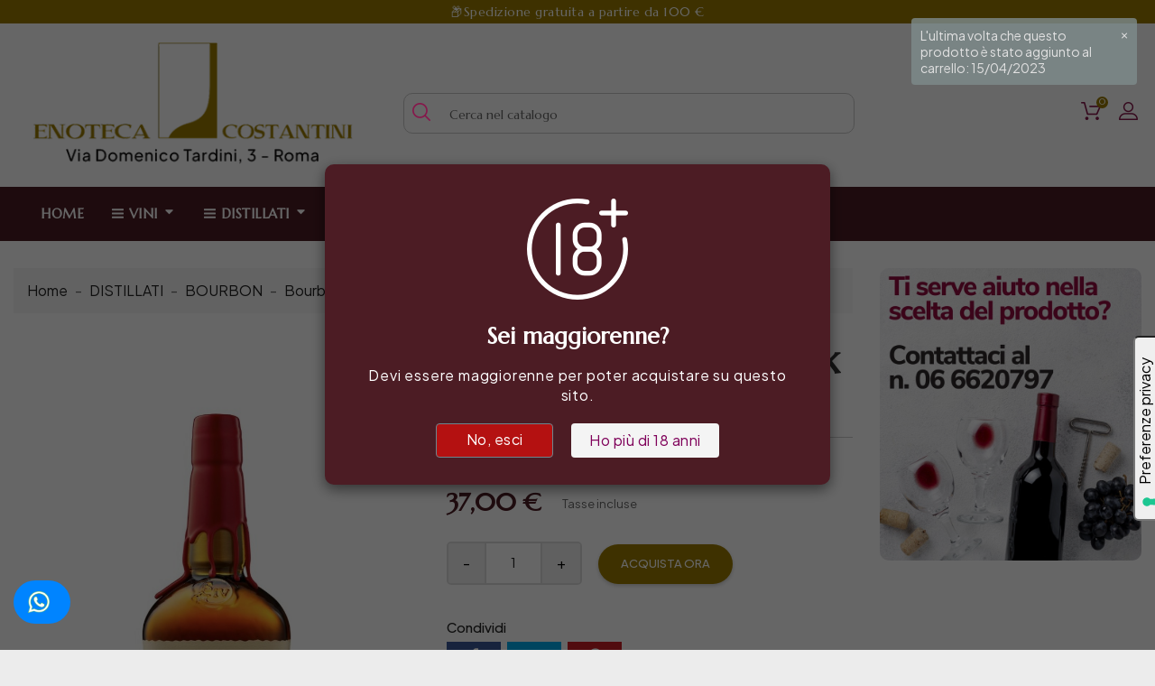

--- FILE ---
content_type: text/html; charset=utf-8
request_url: https://www.enotecacostantiniroma.it/bourbon-makers-mark-070-lt
body_size: 24282
content:
<!doctype html>
<html lang="it">

  <head>
    
      <meta charset="utf-8">
<meta http-equiv="x-ua-compatible" content="ie=edge">


  <link rel="canonical" href="https://www.enotecacostantiniroma.it/bourbon-makers-mark-070-lt">

  <title>Bourbon Maker&#039;s Mark - 0,70 lt. - Maker&#039;s</title>
  <meta name="description" content="Bourbon Maker&#039;s Mark - 0,70 lt.">
  <meta name="keywords" content="Bourbon Maker&#039;s Mark - 0,70 lt. Maker&#039;s BOURBON">
      <link rel="canonical" href="https://www.enotecacostantiniroma.it/bourbon-makers-mark-070-lt">
  
<meta name="twitter:card" content="product">
<meta name="twitter:site" content="">
<meta name="twitter:creator" content="">
<meta name="twitter:title" content="">
<meta name="twitter:description" content="">
<meta name="twitter:image" content="https://www.enotecacostantiniroma.it/282-home_default/bourbon-makers-mark-070-lt.jpg">
<meta property="og:type" content="product">
<meta property="og:url" content="https://www.enotecacostantiniroma.it/bourbon-makers-mark-070-lt">
<meta property="og:title" content="">
<meta property="og:site_name" content="Enoteca Costantini">
<meta property="og:description" content="">
<meta property="og:image" content="https://www.enotecacostantiniroma.it/282-home_default/bourbon-makers-mark-070-lt.jpg">
<meta property="product:pretax_price:amount" content="30.33">
<meta property="product:pretax_price:currency" content="EUR">
<meta property="product:price:amount" content="37">
<meta property="product:price:currency" content="EUR">

<meta name="viewport" content="width=device-width, initial-scale=1">

<link rel="icon" type="image/vnd.microsoft.icon" href="https://www.enotecacostantiniroma.it/img/favicon.ico?1748609047">
<link rel="shortcut icon" type="image/x-icon" href="https://www.enotecacostantiniroma.it/img/favicon.ico?1748609047">


    <link rel="stylesheet" href="https://www.enotecacostantiniroma.it/themes/PRST003/assets/css/theme.css" type="text/css" media="all">
  <link rel="stylesheet" href="https://www.enotecacostantiniroma.it/modules/blockreassurance/views/dist/front.css" type="text/css" media="all">
  <link rel="stylesheet" href="https://www.enotecacostantiniroma.it/modules/ps_socialfollow/views/css/ps_socialfollow.css" type="text/css" media="all">
  <link rel="stylesheet" href="https://www.enotecacostantiniroma.it/modules/ps_searchbar/ps_searchbar.css" type="text/css" media="all">
  <link rel="stylesheet" href="https://www.enotecacostantiniroma.it/modules/jscomposer/include/smartultimatevcaddons/assets/min-css/override.theme.css" type="text/css" media="all">
  <link rel="stylesheet" href="https://www.enotecacostantiniroma.it/modules/jscomposer/include/smartultimatevcaddons/assets/min-css/animate.min.css" type="text/css" media="all">
  <link rel="stylesheet" href="https://www.enotecacostantiniroma.it/modules/jscomposer/include/smartultimatevcaddons/assets/min-css/style.min.css" type="text/css" media="all">
  <link rel="stylesheet" href="https://www.enotecacostantiniroma.it/modules/jscomposer/include/smartultimatevcaddons/assets/min-css/vc-fronteditor.min.css" type="text/css" media="all">
  <link rel="stylesheet" href="https://www.enotecacostantiniroma.it/modules/jscomposer/assets/css/js_composer.css" type="text/css" media="all">
  <link rel="stylesheet" href="https://www.enotecacostantiniroma.it/modules/ets_prettymenu/views/css/font_megamenu.css" type="text/css" media="all">
  <link rel="stylesheet" href="https://www.enotecacostantiniroma.it/modules/ets_prettymenu/views/css/fix17.css" type="text/css" media="all">
  <link rel="stylesheet" href="https://www.enotecacostantiniroma.it/modules/ets_ageverification/views/css/front.css" type="text/css" media="all">
  <link rel="stylesheet" href="https://www.enotecacostantiniroma.it/modules/ishiblockwishlist/ishiblockwishlist.css" type="text/css" media="all">
  <link rel="stylesheet" href="https://www.enotecacostantiniroma.it/modules/bestkit_icons/views/css/icons.css" type="text/css" media="all">
  <link rel="stylesheet" href="https://www.enotecacostantiniroma.it/modules/productlabelsandstickers/views/css/stickers.css" type="text/css" media="all">
  <link rel="stylesheet" href="https://www.enotecacostantiniroma.it/modules/hicarouselspack/views/css/owl.carousel.min2.css" type="text/css" media="all">
  <link rel="stylesheet" href="https://www.enotecacostantiniroma.it/modules/hicarouselspack/views/css/owl.theme.default.min2.css" type="text/css" media="all">
  <link rel="stylesheet" href="https://www.enotecacostantiniroma.it/modules/hicarouselspack/views/css/carouselspack_front.css" type="text/css" media="all">
  <link rel="stylesheet" href="https://www.enotecacostantiniroma.it/modules/hicarouselspack/views/css/carouselspack_front1.6.css" type="text/css" media="all">
  <link rel="stylesheet" href="https://www.enotecacostantiniroma.it/modules/hicarouselspack/views/css/custom.css" type="text/css" media="all">
  <link rel="stylesheet" href="https://www.enotecacostantiniroma.it/js/jquery/ui/themes/base/minified/jquery-ui.min.css" type="text/css" media="all">
  <link rel="stylesheet" href="https://www.enotecacostantiniroma.it/js/jquery/ui/themes/base/minified/jquery.ui.theme.min.css" type="text/css" media="all">
  <link rel="stylesheet" href="https://www.enotecacostantiniroma.it/js/jquery/plugins/growl/jquery.growl.css" type="text/css" media="all">
  <link rel="stylesheet" href="https://www.enotecacostantiniroma.it/themes/PRST003/assets/css/custom.css" type="text/css" media="all">




    <script type="text/javascript" src="https://www.enotecacostantiniroma.it/js/jquery/jquery-1.11.0.min.js" ></script>


  <script type="text/javascript">
        var added_to_wishlist = "Il prodotto \u00e8 stato aggiunto alla tua lista dei desideri.";
        var baseDir = "https:\/\/www.enotecacostantiniroma.it\/";
        var isLogged = false;
        var isLoggedWishlist = false;
        var ishiproductsblock = {"columnsmobile":"2","columnstablet":"2","columnslaptop":"3","columnsdesktop":"3"};
        var ishispecialproducts = {"columnsmobile":"1","columnstablet":"2","columnslaptop":"2","columnsdesktop":"3"};
        var loggin_required = "Devi effettuare il login per gestire la tua lista dei desideri.";
        var loggin_url = "https:\/\/www.enotecacostantiniroma.it\/account";
        var loggin_url_text = "accedi qui";
        var prestashop = {"cart":{"products":[],"totals":{"total":{"type":"total","label":"Totale","amount":0,"value":"0,00\u00a0\u20ac"},"total_including_tax":{"type":"total","label":"Totale (tasse incl.)","amount":0,"value":"0,00\u00a0\u20ac"},"total_excluding_tax":{"type":"total","label":"Totale (tasse escl.)","amount":0,"value":"0,00\u00a0\u20ac"}},"subtotals":{"products":{"type":"products","label":"Totale parziale","amount":0,"value":"0,00\u00a0\u20ac"},"discounts":null,"shipping":{"type":"shipping","label":"Spedizione","amount":0,"value":""},"tax":null},"products_count":0,"summary_string":"0 articoli","vouchers":{"allowed":1,"added":[]},"discounts":[],"minimalPurchase":0,"minimalPurchaseRequired":""},"currency":{"id":1,"name":"Euro","iso_code":"EUR","iso_code_num":"978","sign":"\u20ac"},"customer":{"lastname":null,"firstname":null,"email":null,"birthday":null,"newsletter":null,"newsletter_date_add":null,"optin":null,"website":null,"company":null,"siret":null,"ape":null,"is_logged":false,"gender":{"type":null,"name":null},"addresses":[]},"language":{"name":"Italiano (Italian)","iso_code":"it","locale":"it-IT","language_code":"it","is_rtl":"0","date_format_lite":"d\/m\/Y","date_format_full":"d\/m\/Y H:i:s","id":1},"page":{"title":"","canonical":"https:\/\/www.enotecacostantiniroma.it\/bourbon-makers-mark-070-lt","meta":{"title":"Bourbon Maker's Mark - 0,70 lt. - Maker's","description":"Bourbon Maker's Mark - 0,70 lt.","keywords":"Bourbon Maker's Mark - 0,70 lt. Maker's BOURBON","robots":"index"},"page_name":"product","body_classes":{"lang-it":true,"lang-rtl":false,"country-IT":true,"currency-EUR":true,"layout-right-column":true,"page-product":true,"tax-display-enabled":true,"product-id-283":true,"product-Bourbon Maker's Mark - 0,70 lt.":true,"product-id-category-1425":true,"product-id-manufacturer-205":true,"product-id-supplier-0":true,"product-available-for-order":true},"admin_notifications":[]},"shop":{"name":"Enoteca Costantini","logo":"https:\/\/www.enotecacostantiniroma.it\/img\/logo-1748609047.jpg","stores_icon":"https:\/\/www.enotecacostantiniroma.it\/img\/logo_stores.png","favicon":"https:\/\/www.enotecacostantiniroma.it\/img\/favicon.ico"},"urls":{"base_url":"https:\/\/www.enotecacostantiniroma.it\/","current_url":"https:\/\/www.enotecacostantiniroma.it\/bourbon-makers-mark-070-lt","shop_domain_url":"https:\/\/www.enotecacostantiniroma.it","img_ps_url":"https:\/\/www.enotecacostantiniroma.it\/img\/","img_cat_url":"https:\/\/www.enotecacostantiniroma.it\/img\/c\/","img_lang_url":"https:\/\/www.enotecacostantiniroma.it\/img\/l\/","img_prod_url":"https:\/\/www.enotecacostantiniroma.it\/img\/p\/","img_manu_url":"https:\/\/www.enotecacostantiniroma.it\/img\/m\/","img_sup_url":"https:\/\/www.enotecacostantiniroma.it\/img\/su\/","img_ship_url":"https:\/\/www.enotecacostantiniroma.it\/img\/s\/","img_store_url":"https:\/\/www.enotecacostantiniroma.it\/img\/st\/","img_col_url":"https:\/\/www.enotecacostantiniroma.it\/img\/co\/","img_url":"https:\/\/www.enotecacostantiniroma.it\/themes\/PRST003\/assets\/img\/","css_url":"https:\/\/www.enotecacostantiniroma.it\/themes\/PRST003\/assets\/css\/","js_url":"https:\/\/www.enotecacostantiniroma.it\/themes\/PRST003\/assets\/js\/","pic_url":"https:\/\/www.enotecacostantiniroma.it\/upload\/","pages":{"address":"https:\/\/www.enotecacostantiniroma.it\/indirizzo","addresses":"https:\/\/www.enotecacostantiniroma.it\/indirizzi","authentication":"https:\/\/www.enotecacostantiniroma.it\/login","cart":"https:\/\/www.enotecacostantiniroma.it\/carrello","category":"https:\/\/www.enotecacostantiniroma.it\/index.php?controller=category","cms":"https:\/\/www.enotecacostantiniroma.it\/index.php?controller=cms","contact":"https:\/\/www.enotecacostantiniroma.it\/contattaci","discount":"https:\/\/www.enotecacostantiniroma.it\/buoni-sconto","guest_tracking":"https:\/\/www.enotecacostantiniroma.it\/tracciatura-ospite","history":"https:\/\/www.enotecacostantiniroma.it\/cronologia-ordini","identity":"https:\/\/www.enotecacostantiniroma.it\/dati-personali","index":"https:\/\/www.enotecacostantiniroma.it\/","my_account":"https:\/\/www.enotecacostantiniroma.it\/account","order_confirmation":"https:\/\/www.enotecacostantiniroma.it\/conferma-ordine","order_detail":"https:\/\/www.enotecacostantiniroma.it\/index.php?controller=order-detail","order_follow":"https:\/\/www.enotecacostantiniroma.it\/segui-ordine","order":"https:\/\/www.enotecacostantiniroma.it\/ordine","order_return":"https:\/\/www.enotecacostantiniroma.it\/index.php?controller=order-return","order_slip":"https:\/\/www.enotecacostantiniroma.it\/buono-ordine","pagenotfound":"https:\/\/www.enotecacostantiniroma.it\/errore404","password":"https:\/\/www.enotecacostantiniroma.it\/recupero-password","pdf_invoice":"https:\/\/www.enotecacostantiniroma.it\/index.php?controller=pdf-invoice","pdf_order_return":"https:\/\/www.enotecacostantiniroma.it\/index.php?controller=pdf-order-return","pdf_order_slip":"https:\/\/www.enotecacostantiniroma.it\/index.php?controller=pdf-order-slip","prices_drop":"https:\/\/www.enotecacostantiniroma.it\/offerte","product":"https:\/\/www.enotecacostantiniroma.it\/index.php?controller=product","search":"https:\/\/www.enotecacostantiniroma.it\/ricerca","sitemap":"https:\/\/www.enotecacostantiniroma.it\/mappa-del-sito","stores":"https:\/\/www.enotecacostantiniroma.it\/negozi","supplier":"https:\/\/www.enotecacostantiniroma.it\/fornitori","register":"https:\/\/www.enotecacostantiniroma.it\/login?create_account=1","order_login":"https:\/\/www.enotecacostantiniroma.it\/ordine?login=1"},"alternative_langs":[],"theme_assets":"\/themes\/PRST003\/assets\/","actions":{"logout":"https:\/\/www.enotecacostantiniroma.it\/?mylogout="},"no_picture_image":{"bySize":{"cart_default":{"url":"https:\/\/www.enotecacostantiniroma.it\/img\/p\/it-default-cart_default.jpg","width":85,"height":110},"small_default":{"url":"https:\/\/www.enotecacostantiniroma.it\/img\/p\/it-default-small_default.jpg","width":85,"height":110},"home_default":{"url":"https:\/\/www.enotecacostantiniroma.it\/img\/p\/it-default-home_default.jpg","width":370,"height":480},"medium_default":{"url":"https:\/\/www.enotecacostantiniroma.it\/img\/p\/it-default-medium_default.jpg","width":470,"height":610},"large_default":{"url":"https:\/\/www.enotecacostantiniroma.it\/img\/p\/it-default-large_default.jpg","width":771,"height":1000}},"small":{"url":"https:\/\/www.enotecacostantiniroma.it\/img\/p\/it-default-cart_default.jpg","width":85,"height":110},"medium":{"url":"https:\/\/www.enotecacostantiniroma.it\/img\/p\/it-default-home_default.jpg","width":370,"height":480},"large":{"url":"https:\/\/www.enotecacostantiniroma.it\/img\/p\/it-default-large_default.jpg","width":771,"height":1000},"legend":""}},"configuration":{"display_taxes_label":true,"display_prices_tax_incl":true,"is_catalog":false,"show_prices":true,"opt_in":{"partner":false},"quantity_discount":{"type":"price","label":"Prezzo unitario"},"voucher_enabled":1,"return_enabled":0},"field_required":[],"breadcrumb":{"links":[{"title":"Home","url":"https:\/\/www.enotecacostantiniroma.it\/"},{"title":"DISTILLATI","url":"https:\/\/www.enotecacostantiniroma.it\/distillati"},{"title":"BOURBON","url":"https:\/\/www.enotecacostantiniroma.it\/distillati\/bourbon"},{"title":"Bourbon Maker's Mark - 0,70 lt.","url":"https:\/\/www.enotecacostantiniroma.it\/bourbon-makers-mark-070-lt"}],"count":4},"link":{"protocol_link":"https:\/\/","protocol_content":"https:\/\/"},"time":1769027745,"static_token":"56cee2ab315bba4b6dd065322fbf612e","token":"136c1d8a45a4bc15f2ea8060e0212a4b","debug":false};
        var psemailsubscription_subscription = "https:\/\/www.enotecacostantiniroma.it\/module\/ps_emailsubscription\/subscription";
        var psr_icon_color = "#86174B";
        var wishlist_url = "https:\/\/www.enotecacostantiniroma.it\/module\/ishiblockwishlist\/mywishlist";
        var wishlist_url_text = "Lista dei desideri";
      </script>



  <script type="text/javascript">
var _iub = _iub || [];
_iub.csConfiguration = {"enableTcf":true,"floatingPreferencesButtonDisplay":"anchored-center-right","perPurposeConsent":true,"siteId":2124493,"tcfPurposes":{"2":"consent_only","7":"consent_only","8":"consent_only","9":"consent_only","10":"consent_only"},"whitelabel":true,"cookiePolicyId":69525294,"floatingPreferencesButtonCaption":true,"banner":{"acceptButtonCaptionColor":"white","acceptButtonColor":"#86174B","acceptButtonDisplay":true,"backgroundColor":"#111111","backgroundOverlay":true,"brandBackgroundColor":"#111111","closeButtonDisplay":false,"customizeButtonCaptionColor":"white","customizeButtonColor":"#343434","customizeButtonDisplay":true,"explicitWithdrawal":true,"fontSizeBody":"12px","listPurposes":true,"logo":"https://www.enotecacostantiniroma.it/img/logo-1748609047.jpg","ownerName":"Enoteca Costantini","position":"float-bottom-center","rejectButtonCaptionColor":"white","rejectButtonColor":"#111111","rejectButtonDisplay":true,"showPurposesToggles":true,"showTotalNumberOfProviders":true,"textColor":"white"}};
_iub.csLangConfiguration = {"it":{"cookiePolicyId":69525294,"floatingPreferencesButtonCaption":true}};
</script>
<script type="text/javascript" src="//cs.iubenda.com/sync/2124493.js"></script>
<script type="text/javascript" src="//cdn.iubenda.com/cs/tcf/stub-v2.js"></script>
<script type="text/javascript" src="//cdn.iubenda.com/cs/tcf/safe-tcf-v2.js"></script>
<script type="text/javascript" src="//cdn.iubenda.com/cs/iubenda_cs.js" charset="UTF-8" async></script>
			<script type='text/javascript'>
				var iCallback = function(){};

				if('callback' in _iub.csConfiguration) {
					if('onConsentGiven' in _iub.csConfiguration.callback) iCallback = _iub.csConfiguration.callback.onConsentGiven;

					_iub.csConfiguration.callback.onConsentGiven = function() {
						iCallback();

						jQuery('noscript._no_script_iub').each(function (a, b) { var el = jQuery(b); el.after(el.html()); });
					};
				};
			</script><script type="text/javascript">var SdsJsOnLoadActions = [];window.onload=function(){ $.each(SdsJsOnLoadActions, function(k, func){ func.call(); }); };</script><style>
.prmn_tab_li_content {
    background-color: #fff;
    border-top: 1px solid #ddd;
    color: #555555;
    fill: #555555;
}
.prmn_tabs_li:first-child > .prmn_tab_li_content{
    border-top: 1px solid #dddddd!important;
}
.prmn_tabs_li:last-child {
    border-bottom: 1px solid #ddd;
}



/*------------------------------------------------*/
.ets_prmn_megamenu{
    background: #4C1C24;
}
.ets_prmn_megamenu_content{
    color: #ffffff;
    fill: #ffffff;
    line-height: 60px;
    font-family: ;
    font-size: 15px;
}
.prmn_menus_li > a{
    font-size: 15px;
}
@media (min-width: 768px){
    .prmn_menus_li:hover,.click_open_submenu.open{
        background: a;
    }
    li.prmn_menus_li.prmn_has_sub:hover > a:after{
        background: a;
    }
}


.prmn_menus_li:hover > a,.click_open_submenu.open > a,
#header .prmn_menus_li:hover > a,#header .click_open_submenu.open > a{
    color: #dedede;
    fill: #dedede;
}
.prmn_menus_li{
    font-size: 15px;
}
@media (min-width: 768px){
    li.prmn_menus_li:not(:last-child){
        border-right: 1px solid a!important;
    }
}


.prmn_tab_li_content{
    color: a;
    fill: a;
    background: a;
    border-top: 1px solid a;
}
.prmn_tabs_li.open.prmn_tabs_has_content .prmn_tab_li_content .prmn_tab_name::before{
    border-right-color: a;
}
.preview.mobile li.prmn_menus_li{
    border-bottom-color: a;
}
/* #333333 */
@media (min-width:768px){
    .prmn_tabs_li.open .prmn_tab_li_content,
    .prmn_tabs_li:hover .prmn_tab_li_content{
        color: #333333;
        fill: #333333;
        background: a;
    }
}
.prmn_tabs_li.prmn_tabs_has_content:hover .prmn_tab_li_content .prmn_tab_name::before,
.prmn_tabs_li.prmn_tabs_has_content.open .prmn_tab_li_content .prmn_tab_name::before{
    border-color: a;
}
.ets_prmn_block  > .h4{
    color: a;
    fill: a;
    border-bottom: 1px solid a!important;
    font-family: ;
    font-size: 15px
}
.ets_prmn_block .product-desc {
  color: a;
  font-size: 14px;
  font-family: ;
}
.ets_prmn_block  > .h4:hover{
    color: a;
}

.ets_prmn_block,
.ets_prmn_block_content,
.ets_prmn_block p{
    color: a;
}

#header .ets_prmn_block_content a,
.ets_prmn_block_content a{
    color: a;
}
.ets_prmn_block_content .has-sub > a:after{
    border-top-color: a;
}
#header .ets_prmn_block_content a:hover,
.ets_prmn_block_content a:hover{
    color: a;
}
.ets_prmn_block_content .has-sub > a:hover:after{
    border-top-color: a;
}
.ets_prmn_megamenu .prmn_columns_ul{
    background-color: a;
}

.prmn_tabs_li > .prmn_columns_contents_ul,
.ets_prmn_block_content li.has-sub > .ets_prmn_categories{
    background-color: a!important;
}
.prmn_menus_li {
    height: 60px;
}
.prmn_menu_width_fixed .prmn_menus_ul{
    width: 1170px;
    max-width: 100%;
}
.ets_prmn_megamenu.prmn_menu_width_fixed .container{
    width: 1170px;
}
@media (min-width: 1200px){
    .ets_prmn_megamenu.prmn_menu_width_fixed .prmn_menus_li.prmn_sub_align_auto > .prmn_columns_ul{
        width: 1170px!important;
    }
}
.prmn_block_type_product .ets_prmn_block_content a,
#header .prmn_block_type_product .ets_prmn_block_content a{
    color: a;
    font-family: ;
    font-size: 14px;
}
.prmn_block_type_product .ets_prmn_block_content a:hover,
#header .prmn_block_type_product .ets_prmn_block_content a:hover{
    color: a;
}
.prmn_block_type_product .product-price-and-shipping span,
.prmn_blocks_ul .prmn_block_type_product .price.product-price,
.prmn_block_type_product .content_price span {
    color: a;
    font-family: ;
    font-size: 14px;
}
.prmn_block_type_product .product-price-and-shipping .regular-price,
.prmn_block_type_product .content_price .old-price{
    color: a;
    font-size: 14px;
}
.prmn_columns_contents_ul,
.prmn_columns_contents_ul p{
    font-family: ;
    font-size: 14px;
}

.prmn_tabs_li .prmn_tab_li_content {
    font-family: ;
    font-size: 15px;
}

.ets_prmn_block_content{
    font-family: ;
    font-size: 14px
}
.ets_prmn_megamenu .clock-group .base,
.ets_prmn_megamenu .normal-clock .digits .text,
.ets_prmn_megamenu .clock.flip-clock .flap{
    color: #ffffff;
}
.ets_prmn_megamenu .flip-clock .clock-group .digit,
.ets_prmn_megamenu .normal-clock .digits,
.ets_prmn_megamenu .clock.flip-clock .flap:before{
    background:#000000;
    border-color:#000000;
}
@media (max-width: 767px) {
    .ets_prmn_megamenu .prmn_menus_ul .close_menu {
        background: #ffffff;
    }
}
</style><!-- emarketing start -->





<!-- emarketing end -->
<script type="text/javascript">
var baseDir = "/";
var static_token = "56cee2ab315bba4b6dd065322fbf612e";
</script>

        <style type="text/css">body {font-family: "Plus Jakarta Sans", sans-serif;font-size: 16px;color: #333;letter-spacing: 0px;} #ishileftbanners .image-container a {margin-bottom: 20px;border-radius: 10px;} .tabnatalizie .ui-widget.ui-widget-content {min-width: 100% !important;max-width: 100% !important;} .blockreassurance_product {font-family:'Marcellus',serif';} .blockreassurance_product div {margin-top: 30px;} a.btn.btn-default.ets_av_cancel {color: #000!important;} h4.ets_av_title {color: #000!important;} .descrinata {background: #ffffff96;padding: 10px 0px;} .titonata {background: #ffffffa6;padding: 20px;} .ets_av_content_popup .ets_av_desc {color: #000!important;} h2, .h2 {font-size: 2.25rem;margin: 1rem 0px;} .orderonwhatsapp img {margin-right: 0px!important;} .orderonwhatsapp-floating .whatsapp-mobile {display: none;} .block-contact .block .content {line-height: 18px;font-size: 14px;} .blogcomment {display: none !important;} #smartblogcat .smartblog-desc {min-height: 200px;} #ishitestimonials #ishitestimonials-carousel .ishitestimonials-container .description {font-family:'Marcellus',serif;} #header #desktop_logo {max-width: 400px;} #ishistoryblock .story-container .story-des {font-size: 16px;color: #333;letter-spacing: 0px;} p {color: #222;font-size: 17px;letter-spacing: 0px;line-height: 26px;} .has-discount.product-price, .has-discount p {font-weight: 800;letter-spacing: 0px;} .product-price {color: #86174b;} .blockreassurance_product .block-title { font-family: 'Marcellus'; font-weight: 800; font-size: 19px; } .blockreassurance_product div {padding: 5px 0px;} #ishiparallaxbanner .parallax .parallax-list {background: #000000ab;padding: 100px 20px !important;} #ishiparallaxbanner .parallax {padding:0px!important;} #ishistoryblock img {box-shadow: 5px 5px 5px #888;margin-top: 15px;border-radius: 10px;} .block-social ul li a::before {font-size:18px!important;} .block-social ul li {height: 40px;width: 40px;padding: 8px;} .tabs #tab-content .tab-pane p {color: #333;letter-spacing: 0px;} #product .product-title {color: #312c35;font-weight: 700;font-size: 42px;font-family:'Marcellus',serif;} .product-information .product-comments {margin-bottom: 20px;margin-top: 25px;} #ishibannerblock {padding: 15px 15px;} .av-headline p {color: #333 !important;} .av-headline h2 {color: #333 !important;} #ishiservices #ishiservices-content .services .service-block {color: #fff;} #ishitestimonials #ishitestimonials-carousel .ishitestimonials-container {color: #fff;} #ishistoryblock .home-title h1 {font-size: 82px;} .block-contact .block.address .icon {vertical-align: top;} .blockreassurance_product .block-title {font-weight: 800;font-size: 21px;font-family:'Marcellus',serif;} .blockreassurance_product .item-product {padding-top: 0px;} #ishistoryblock .home-title h2 {top: 0px;} #footer .paymentlogo-container img{cursor: default!important;} .btn-primary, .btn:disabled {font-size:12px;} #ishistoryblock .story-list {display: none;} .home-title h2 {top: 0px;} .wpb_content_element.wpb_tabs .wpb_tour_tabs_wrapper .wpb_tab {background-color: #fff!important;} #footer p {color: #333;} #tabnatale .product-container {min-height: 590px;} #tabnatale .product-description .product-title a, .featured-products .product-description .product-title a, .product-accessories .product-description .product-title a, .product-miniature .product-description .product-title a {font-size: 14px;} .wpb_content_element .wpb_tour_tabs_wrapper {min-width: 100% !important;} #tabnatale .product-desc {display: none;} #form_ets_onepagecheckout {font-family: inherit!important;} #authentication .form-control-comment {display: none;} #ishicategoryblock .category_icon_container .home-title h2 {top: 0px;} #product .product-description {padding: 20px 0px;} #_desktop_top_menu #top-menu > li .sub-menu ul[data-depth="1"] > li {float:none!important;} #products .product-description .product-title a, .product-miniature .product-description .product-title a {white-space: normal!important;} .orderonwhatsapp a.fb-msg-btn {background-color: #1da40a!important;font-family: inherit!important;} #cart #content-wrapper {width: 100%;}</style>
                <link rel="preconnect" href="https://fonts.googleapis.com">
<link rel="preconnect" href="https://fonts.gstatic.com" crossorigin>
<link href="https://fonts.googleapis.com/css2?family=Marcellus&family=Plus+Jakarta+Sans:ital,wght@0,200..800;1,200..800&display=swap" rel="stylesheet">

<!-- Global site tag (gtag.js) - Google Analytics -->
<script type="text/plain" class="_iub_cs_activate" async src="https://www.googletagmanager.com/gtag/js?id=G-FWP7QJ936Z"></script>
<script>
  window.dataLayer = window.dataLayer || [];
  function gtag(){dataLayer.push(arguments);}
  gtag('js', new Date());

  gtag('config', 'G-FWP7QJ936Z');
</script>

<script src="https://static.elfsight.com/platform/platform.js" data-use-service-core defer></script>
<div class="elfsight-app-3ff0b81c-e1ef-43f5-9364-3f3b100beb6e" data-elfsight-app-lazy></div>
        


                                                                                            <link rel="alternate" href="https://www.enotecacostantiniroma.it/bourbon-makers-mark-070-lt"
                  hreflang="it-it"/>
                                    <link rel="canonical" href="https://www.enotecacostantiniroma.it/bourbon-makers-mark-070-lt"/>
                                    <link rel="alternate" href="https://www.enotecacostantiniroma.it/bourbon-makers-mark-070-lt" hreflang="x-default"/>
            <script type="text/javascript">
	
		var psv = 1.7;
		var default_template = Boolean();
		var instagram_link_type = "page";
		var hide_accessories = Boolean();
		var language_is_rtl = Boolean(0);
	
</script>

    
  <meta property="og:type" content="product">
  <meta property="og:url" content="https://www.enotecacostantiniroma.it/bourbon-makers-mark-070-lt">
  <meta property="og:title" content="Bourbon Maker&#039;s Mark - 0,70 lt. - Maker&#039;s">
  <meta property="og:site_name" content="Enoteca Costantini">
  <meta property="og:description" content="Bourbon Maker&#039;s Mark - 0,70 lt.">
  <meta property="og:image" content="https://www.enotecacostantiniroma.it/282-large_default/bourbon-makers-mark-070-lt.jpg">
      <meta property="product:pretax_price:amount" content="30.327869">
    <meta property="product:pretax_price:currency" content="EUR">
    <meta property="product:price:amount" content="37">
    <meta property="product:price:currency" content="EUR">
    <meta property="product:pretax_price:amount" content="30.327869">
  <meta property="product:pretax_price:currency" content="EUR">
  <meta property="product:price:amount" content="37">
  <meta property="product:price:currency" content="EUR">
  
  </head>

  <body id="product" class="lang-it country-it currency-eur layout-right-column page-product tax-display-enabled product-id-283 product-bourbon-maker-s-mark-0-70-lt- product-id-category-1425 product-id-manufacturer-205 product-id-supplier-0 product-available-for-order">

    
      
    
    
    
    
      <header id="header">
        
          
<div class="container">
    <div class="row">
      
        <div class="header-banner">
          	<style>.vc_custom_1651664910751{margin-bottom: 0px !important;background-color: #9b7c00 !important;}</style><div data-vc-full-width="true" data-vc-full-width-init="false" class="vc_row wpb_row vc_row-fluid  vc_custom_1651664910751 vc_row-has-fill  vc_row-o-content-middle  vc_row-flex">
	<div class="vc_col-sm-12 vc_col-xs-12 wpb_column vc_column_container">
		<div class="vc_column-inner ">
			<div class="wpb_wrapper">
				<style>.vc_custom_1715706024909{margin-top: 0px !important;margin-bottom: 0px !important;padding-top: 3px !important;padding-bottom: 3px !important;}</style>
	<div class="wpb_text_column wpb_content_element    vc_custom_1715706024909">
		<div class="wpb_wrapper">
			<div style="text-align: center;"><span class="spedizione" style="color: #fff; text-align: center;">Spedizione gratuita a partire da 100 €</span></div>

		</div> 
	</div> 
			</div>
		</div> 
	</div> 
</div><div class="vc_row-full-width"></div>		<style type="text/css">
            .wpb_content_element {margin-bottom: 0px!important;}
	</style>

          
        </div>
      

    
      <nav class="header-nav">
            <div class="col-xs-12 col-sm-12 col-md-12 col-lg-4 left-nav">
                <div id="desktop_logo">
                                  <a href="https://www.enotecacostantiniroma.it/">
                    <img class="logo img-responsive" src="https://www.enotecacostantiniroma.it/img/logo-1748609047.jpg" alt="Enoteca Costantini">
                  </a>
                              </div>

            </div>
            <div class="col-xs-12 col-sm-12 col-md-12 col-lg-4 nav-center">
              <!-- Block search module TOP -->
<div id="_desktop_seach_widget">
<div id="search_widget" class="search-widget" data-search-controller-url="//www.enotecacostantiniroma.it/ricerca">
	<div class="search-menu-icon">
		<span class="search-logo"> </span>
	  <!-- <i class="material-icons d-inline">&#xE8B6;</i> -->
	</div>
	<form method="get" action="//www.enotecacostantiniroma.it/ricerca" class="hide">
		<input type="hidden" name="controller" value="search">
		<input type="text" name="s" value="" placeholder="Cerca nel catalogo">
		<button type="submit">
			<i class="material-icons search">&#xE8B6;</i>
		</button>
	</form>
</div>
</div>
<!-- /Block search module TOP -->

            </div>
            <div class="col-xs-12 col-sm-12 col-md-12 col-lg-4 right-nav">
              <div id="_desktop_user_info">
  <div class="user-info dropdown js-dropdown">
    <span class="account-logo expand-more" data-toggle="dropdown" role="button"></span>
    <ul class="dropdown-menu">
      <li class="user-signin">
                  <a href="https://www.enotecacostantiniroma.it/account" title="Accedi al tuo account cliente" rel="nofollow">
            <span>Accedi</span>
          </a>
              </li>
      <li class="language"></li>
      <li class="currency"></li>
    </ul>
  </div>
</div>
<div id="_desktop_cart">
  <div class="blockcart cart-preview inactive" data-refresh-url="//www.enotecacostantiniroma.it/module/ps_shoppingcart/ajax">
      <div class="header">
          <span class="cart-link">
            <span class="cart-img"></span>
      				<span class="cart-products-count">0</span>
          </span>
                      <div class="cart-dropdown empty">
              <span>il tuo carrello è vuoto</span>
            </div>
                </div>
  </div>
</div>

            </div>
      </nav>
    

    
      <div class="header-top">
        <div class="container">
           <div class="row">
            <div class="header-top-right">
              

            </div>
            <div class="clearfix"></div>
          </div>
          <div id="mobile_top_menu_wrapper" class="hidden-lg-up" style="display:none;">
            <div id="top_menu_closer">
            <i class="material-icons">&#xE5CD;</i>
            </div>
            <div class="js-top-menu mobile" id="_mobile_top_menu"></div>
            <div class="pulsantechiama"><a href="tel:+39066620797"><button id="chiama" class="btn btn-block btn-primary"><i class="fa fa-phone" aria-hidden="true"></i> Serve aiuto? Chiamaci!</button></a></div>

          </div>
        </div>
      </div>
      <div class="nav-full-width">
        <div class="container">
              <div id="_desktop_user_info">
  <div class="user-info dropdown js-dropdown">
    <span class="account-logo expand-more" data-toggle="dropdown" role="button"></span>
    <ul class="dropdown-menu">
      <li class="user-signin">
                  <a href="https://www.enotecacostantiniroma.it/account" title="Accedi al tuo account cliente" rel="nofollow">
            <span>Accedi</span>
          </a>
              </li>
      <li class="language"></li>
      <li class="currency"></li>
    </ul>
  </div>
</div>
    <div class="ets_prmn_megamenu
    ets_transition_default 
    ets_transition_mobile_floating
     prmn_enabled_sticky 
     prmn_no_sticky_mobile 
     prmn_center_sticky     no_menu_bg_active     prmn_menu_width_auto     hover     ">
        <div class="ets_prmn_megamenu_content">
            <div class="container">
                <div class="ets_prmn_megamenu_content_content">
                    <div class="ybc-menu-toggle ybc-menu-btn closed">
                        <span class="ybc-menu-button-toggle_icon">
                            <i class="icon-bar"></i>
                            <i class="icon-bar"></i>
                            <i class="icon-bar"></i>
                        </span>
                        
                    </div>
                        <ul class="prmn_menus_ul clicktext_show_submenu auto">
        <li class="close_menu">
            <div class="pull-left">
                <span class="prmn_menus_back">
                    <i class="icon-bar"></i>
                    <i class="icon-bar"></i>
                    <i class="icon-bar"></i>
                </span>
                
            </div>
            <div class="pull-right">
                <i class="ets_svg icon_angle_left">
                    <svg width="18" height="18" viewBox="0 0 1792 1792" xmlns="http://www.w3.org/2000/svg"><path d="M1203 544q0 13-10 23l-393 393 393 393q10 10 10 23t-10 23l-50 50q-10 10-23 10t-23-10l-466-466q-10-10-10-23t10-23l466-466q10-10 23-10t23 10l50 50q10 10 10 23z"/></svg>
                </i>
                Indietro
                <i class="ets_svg icon_angle_right">
                    <svg width="18" height="18" viewBox="0 0 1792 1792" xmlns="http://www.w3.org/2000/svg"><path d="M1171 960q0 13-10 23l-466 466q-10 10-23 10t-23-10l-50-50q-10-10-10-23t10-23l393-393-393-393q-10-10-10-23t10-23l50-50q10-10 23-10t23 10l466 466q10 10 10 23z"/></svg>
                </i>
            </div>
        </li>
                    <li class="prmn_menus_li prmn_sub_align_auto hover "
                >
                <a  href="https://www.enotecacostantiniroma.it/"
                        style="">
                    <span class="prmn_menu_content_title"  style="text-transform: uppercase; font-weight: bolder;">
                                                Home
                                                                    </span>
                </a>
                                                                                                    </li>
                    <li class="prmn_menus_li prmn_menus_li_tab prmn_sub_align_auto prmn_has_sub hover "
                style="width: auto;">
                <a  href="https://www.enotecacostantiniroma.it/vini"
                        style="">
                    <span class="prmn_menu_content_title"  style="text-transform: uppercase; font-weight: bolder;">
                                                    <i class="ets_svg">
                                
<svg width="1792" height="1792" viewBox="0 0 1792 1792" xmlns="http://www.w3.org/2000/svg"><path d="M1664 1344v128q0 26-19 45t-45 19h-1408q-26 0-45-19t-19-45v-128q0-26 19-45t45-19h1408q26 0 45 19t19 45zm0-512v128q0 26-19 45t-45 19h-1408q-26 0-45-19t-19-45v-128q0-26 19-45t45-19h1408q26 0 45 19t19 45zm0-512v128q0 26-19 45t-45 19h-1408q-26 0-45-19t-19-45v-128q0-26 19-45t45-19h1408q26 0 45 19t19 45z"/></svg>
                            </i>
                                                VINI
                        <span class="prmn_arrow">
                            <svg width="14" height="14" viewBox="0 0 1792 1792" xmlns="http://www.w3.org/2000/svg"><path d="M1408 704q0 26-19 45l-448 448q-19 19-45 19t-45-19l-448-448q-19-19-19-45t19-45 45-19h896q26 0 45 19t19 45z"/></svg>
                        </span>                                            </span>
                </a>
                                                            <span class="arrow closed">
                            <svg class="arrow_desktop" width="16" height="16" viewBox="0 0 1792 1792" xmlns="http://www.w3.org/2000/svg"><path d="M1395 736q0 13-10 23l-466 466q-10 10-23 10t-23-10l-466-466q-10-10-10-23t10-23l50-50q10-10 23-10t23 10l393 393 393-393q10-10 23-10t23 10l50 50q10 10 10 23z"/></svg>
                            <i class="ets_svg mobile">
                                <svg class="plus" width="16" height="16" viewBox="0 0 1792 1792" xmlns="http://www.w3.org/2000/svg"><path d="M1600 736v192q0 40-28 68t-68 28h-416v416q0 40-28 68t-68 28h-192q-40 0-68-28t-28-68v-416h-416q-40 0-68-28t-28-68v-192q0-40 28-68t68-28h416v-416q0-40 28-68t68-28h192q40 0 68 28t28 68v416h416q40 0 68 28t28 68z"></path></svg>
                                <svg class="minus" width="16" height="16" viewBox="0 0 1792 1792" xmlns="http://www.w3.org/2000/svg"><path d="M1600 736v192q0 40-28 68t-68 28h-1216q-40 0-68-28t-28-68v-192q0-40 28-68t68-28h1216q40 0 68 28t28 68z"></path></svg>
                            </i>
                        </span>
                                                                                                <ul class="prmn_columns_ul prmn_columns_ul_tab"
                            style="width:100%;">
                                                            <li class="prmn_tabs_li prmn_tabs_has_content open open_first">
                                    <div class="prmn_tab_li_content closed"
                                         style="width: 230px">
                                        <span class="prmn_tab_name prmn_tab_toggle prmn_tab_has_child"  style="font-weight: bolder;">
                                                                                            <a href="https://www.enotecacostantiniroma.it/vini/vini-rossi">
                                                                                        <span class="prmn_tab_toggle_title">

                                                                                                        VINI ROSSI
                                                    
                                            </span>
                                                                                            </a>
                                                                                        <i class="toggle_arrow">
                                                <svg width="14" height="14" viewBox="0 0 1792 1792" xmlns="http://www.w3.org/2000/svg"><path d="M1171 960q0 13-10 23l-466 466q-10 10-23 10t-23-10l-50-50q-10-10-10-23t10-23l393-393-393-393q-10-10-10-23t10-23l50-50q10-10 23-10t23 10l466 466q10 10 10 23z"/></svg>
                                            </i>
                                        </span>
                                    </div>
                                                                            <ul class="prmn_columns_contents_ul "
                                            style=" width:calc(100% - 230px + 2px); left: 230px;right: 230px;">
                                                                                            <li class="prmn_columns_li column_size_4  prmn_has_sub">
                                                                                                            <ul class="prmn_blocks_ul">
                                                                                                                            <li data-id-block="43"
                                                                    class="prmn_blocks_li">
                                                                      
      
    <div class="ets_prmn_block prmn_block_type_html ">
        <span class="h4" style="text-transform: uppercase; font-weight: bolder; border-bottom: 1px solid #e7e7e7;"><a href="https://www.enotecacostantiniroma.it/vini/vini-rossi">ENTRA NELLA CATEGORIA</a></span>
        <div class="ets_prmn_block_content">     
       
                            VINI ROSSI<br />
<br />
Se sei appassionato di vini dal carattere deciso e avvolgente, sei nel posto giusto. La nostra selezione comprende i migliori vini rossi provenienti dalle regioni vitivinicole più famose d'Italia e del mondo.<br />
<br />
Abbiamo vini rossi di diverse tipologie: dai giovani e fruttati ai più strutturati e invecchiati, dai vini più noti a quelli di piccoli produttori.<br />
<br />
Scopri la nostra selezione di vini rossi e lasciati conquistare dai sapori e dagli aromi unici di questi pregiati vini.<br />

                      
        </div>
    </div>
    <div class="clearfix"></div>
   
                                                                </li>
                                                                                                                    </ul>
                                                                                                    </li>
                                                                                            <li class="prmn_columns_li column_size_4  prmn_has_sub">
                                                                                                            <ul class="prmn_blocks_ul">
                                                                                                                            <li data-id-block="44"
                                                                    class="prmn_blocks_li">
                                                                      
      
    <div class="ets_prmn_block prmn_block_type_product ">
        <span class="h4" style="text-transform: uppercase; font-weight: bolder; border-bottom: 1px solid #e7e7e7;">Vini rossi consigliati per te</span>
        <div class="ets_prmn_block_content">     
       
                            	          <article class="product-miniature js-product-miniature" data-id-product="123" data-id-product-attribute="0">
          <div class="thumbnail-container">
            
              <a href="https://www.enotecacostantiniroma.it/amarone-della-valpolicella-quintarelli-giuseppe-classico-2017-075-lt" class="thumbnail product-thumbnail">
                                    <img
                       src="https://www.enotecacostantiniroma.it/123-home_default/amarone-della-valpolicella-quintarelli-giuseppe-classico-2017-075-lt.jpg"
                       alt="Amarone della Valpolicella Quintarelli Giuseppe Classico 2017 - 0,75 lt."
                       data-full-size-image-url = "https://www.enotecacostantiniroma.it/123-home_default/amarone-della-valpolicella-quintarelli-giuseppe-classico-2017-075-lt.jpg"
                  />
              </a>
            
            <div class="prmn-product-description">
              
                <span class="h3 product-title h4" itemprop="name">
                    <a href="https://www.enotecacostantiniroma.it/amarone-della-valpolicella-quintarelli-giuseppe-classico-2017-075-lt">
                        Amarone della Valpolicella Quintarelli Giuseppe Classico 2017 - 0,75 lt.
                    </a>
                                    </span>
              
              <div id="stickers_123">
</div>

<style type="text/css">
.fmm_title_text_sticker span { -webkit-border-radius: 8px; -moz-border-radius: 8px; border-radius: 8px; padding: 5px;
 display: inline-block; text-align: center}
.fmm_title_text_sticker img { display: inline-block; vertical-align: middle; width: 100%}
.fmm_title_text_sticker i { display: inline-block; font-style: normal}
</style>


                            
                                  <div class="product-price-and-shipping">
                    
                                          <span itemprop="price" class="price">355,00 €</span>

                    

                    
                  </div>
                              
                          </div>
            
              <ul class="product-flags">
                              </ul>
            
            <div class="highlighted-informations no-variants hidden-sm-down">
              <a
                href="#"
                class="quick-view"
                data-link-action="quickview"
              >
                <i class="material-icons search">&#xE8B6;</i> Occhiata veloce
              </a>

              
                              
            </div>
            
        
          </div>
        </article>
              <article class="product-miniature js-product-miniature" data-id-product="197" data-id-product-attribute="0">
          <div class="thumbnail-container">
            
              <a href="https://www.enotecacostantiniroma.it/barolo-conteisa-gaja-2018-075-lt-non-disponibile" class="thumbnail product-thumbnail">
                                    <img
                       src="https://www.enotecacostantiniroma.it/196-home_default/barolo-conteisa-gaja-2018-075-lt-non-disponibile.jpg"
                       alt="Barolo Conteisa Gaja 2018 - 0,75 lt. ( NON DISPONIBILE )"
                       data-full-size-image-url = "https://www.enotecacostantiniroma.it/196-home_default/barolo-conteisa-gaja-2018-075-lt-non-disponibile.jpg"
                  />
              </a>
            
            <div class="prmn-product-description">
              
                <span class="h3 product-title h4" itemprop="name">
                    <a href="https://www.enotecacostantiniroma.it/barolo-conteisa-gaja-2018-075-lt-non-disponibile">
                        Barolo Conteisa Gaja 2018 - 0,75 lt. ( NON DISPONIBILE )
                    </a>
                                    </span>
              
              <div id="stickers_197">
</div>

<style type="text/css">
.fmm_title_text_sticker span { -webkit-border-radius: 8px; -moz-border-radius: 8px; border-radius: 8px; padding: 5px;
 display: inline-block; text-align: center}
.fmm_title_text_sticker img { display: inline-block; vertical-align: middle; width: 100%}
.fmm_title_text_sticker i { display: inline-block; font-style: normal}
</style>


                            
                                  <div class="product-price-and-shipping">
                    
                                          <span itemprop="price" class="price">305,00 €</span>

                    

                    
                  </div>
                              
                          </div>
            
              <ul class="product-flags">
                              </ul>
            
            <div class="highlighted-informations no-variants hidden-sm-down">
              <a
                href="#"
                class="quick-view"
                data-link-action="quickview"
              >
                <i class="material-icons search">&#xE8B6;</i> Occhiata veloce
              </a>

              
                              
            </div>
            
        
          </div>
        </article>
              <article class="product-miniature js-product-miniature" data-id-product="343" data-id-product-attribute="0">
          <div class="thumbnail-container">
            
              <a href="https://www.enotecacostantiniroma.it/ciliegiolo-mastrojanni-2020-075-lt" class="thumbnail product-thumbnail">
                                    <img
                       src="https://www.enotecacostantiniroma.it/342-home_default/ciliegiolo-mastrojanni-2020-075-lt.jpg"
                       alt="Ciliegiolo Mastrojanni  2020 - 0,75 lt."
                       data-full-size-image-url = "https://www.enotecacostantiniroma.it/342-home_default/ciliegiolo-mastrojanni-2020-075-lt.jpg"
                  />
              </a>
            
            <div class="prmn-product-description">
              
                <span class="h3 product-title h4" itemprop="name">
                    <a href="https://www.enotecacostantiniroma.it/ciliegiolo-mastrojanni-2020-075-lt">
                        Ciliegiolo Mastrojanni  2020 - 0,75 lt.
                    </a>
                                    </span>
              
              <div id="stickers_343">
</div>

<style type="text/css">
.fmm_title_text_sticker span { -webkit-border-radius: 8px; -moz-border-radius: 8px; border-radius: 8px; padding: 5px;
 display: inline-block; text-align: center}
.fmm_title_text_sticker img { display: inline-block; vertical-align: middle; width: 100%}
.fmm_title_text_sticker i { display: inline-block; font-style: normal}
</style>


                            
                                  <div class="product-price-and-shipping">
                    
                                          <span itemprop="price" class="price">42,00 €</span>

                    

                    
                  </div>
                              
                          </div>
            
              <ul class="product-flags">
                              </ul>
            
            <div class="highlighted-informations no-variants hidden-sm-down">
              <a
                href="#"
                class="quick-view"
                data-link-action="quickview"
              >
                <i class="material-icons search">&#xE8B6;</i> Occhiata veloce
              </a>

              
                              
            </div>
            
        
          </div>
        </article>
                          
        </div>
    </div>
    <div class="clearfix"></div>
   
                                                                </li>
                                                                                                                    </ul>
                                                                                                    </li>
                                                                                            <li class="prmn_columns_li column_size_4  prmn_has_sub">
                                                                                                            <ul class="prmn_blocks_ul">
                                                                                                                            <li data-id-block="45"
                                                                    class="prmn_blocks_li">
                                                                      
      
    <div class="ets_prmn_block prmn_block_type_mnft ">
        <span class="h4" style="text-transform: uppercase; font-weight: bolder; border-bottom: 1px solid #e7e7e7;">Migliori marchi vino rosso</span>
        <div class="ets_prmn_block_content">     
       
                                                <ul >
                                                    <li class="">
                               <a href="https://www.enotecacostantiniroma.it/manufacturer/antinori">
                                                                            Antinori
                                                                    </a>
                            </li>
                                                    <li class="">
                               <a href="https://www.enotecacostantiniroma.it/manufacturer/masi">
                                                                            Masi
                                                                    </a>
                            </li>
                                                    <li class="">
                               <a href="https://www.enotecacostantiniroma.it/manufacturer/gaja">
                                                                            Gaja
                                                                    </a>
                            </li>
                                                    <li class="">
                               <a href="https://www.enotecacostantiniroma.it/manufacturer/emidio-pepe">
                                                                            Emidio Pepe
                                                                    </a>
                            </li>
                                                    <li class="">
                               <a href="https://www.enotecacostantiniroma.it/manufacturer/gianfranco-fino">
                                                                            Gianfranco Fino
                                                                    </a>
                            </li>
                                                    <li class="">
                               <a href="https://www.enotecacostantiniroma.it/manufacturer/avignonesi">
                                                                            Avignonesi
                                                                    </a>
                            </li>
                                            </ul>
                                      
        </div>
    </div>
    <div class="clearfix"></div>
   
                                                                </li>
                                                                                                                    </ul>
                                                                                                    </li>
                                                                                    </ul>
                                                                    </li>
                                                            <li class="prmn_tabs_li prmn_tabs_has_content ">
                                    <div class="prmn_tab_li_content closed"
                                         style="width: 230px">
                                        <span class="prmn_tab_name prmn_tab_toggle prmn_tab_has_child"  style="font-weight: bolder;">
                                                                                            <a href="https://www.enotecacostantiniroma.it/vini/vini-bianchi">
                                                                                        <span class="prmn_tab_toggle_title">

                                                                                                        VINI BIANCHI
                                                    
                                            </span>
                                                                                            </a>
                                                                                        <i class="toggle_arrow">
                                                <svg width="14" height="14" viewBox="0 0 1792 1792" xmlns="http://www.w3.org/2000/svg"><path d="M1171 960q0 13-10 23l-466 466q-10 10-23 10t-23-10l-50-50q-10-10-10-23t10-23l393-393-393-393q-10-10-10-23t10-23l50-50q10-10 23-10t23 10l466 466q10 10 10 23z"/></svg>
                                            </i>
                                        </span>
                                    </div>
                                                                            <ul class="prmn_columns_contents_ul "
                                            style=" width:calc(100% - 230px + 2px); left: 230px;right: 230px;">
                                                                                            <li class="prmn_columns_li column_size_4  prmn_has_sub">
                                                                                                            <ul class="prmn_blocks_ul">
                                                                                                                            <li data-id-block="46"
                                                                    class="prmn_blocks_li">
                                                                      
      
    <div class="ets_prmn_block prmn_block_type_html ">
        <span class="h4" style="text-transform: uppercase; font-weight: bolder; border-bottom: 1px solid #e7e7e7;"><a href="https://www.enotecacostantiniroma.it/vini/vini-bianchi">ENTRA NELLA CATEGORIA</a></span>
        <div class="ets_prmn_block_content">     
       
                            VINI BIANCHI<br />
<br />
Sei alla ricerca del perfetto vino bianco da abbinare al tuo pasto estivo o semplicemente per goderti un momento di relax dopo una lunga giornata? Allora sei nel posto giusto!<br />
<br />
I vini bianchi offrono una vasta gamma di aromi e sapori, dalle note fruttate e floreali, alle sfumature più minerali e speziate. Grazie alla loro freschezza e leggerezza, sono perfetti da gustare in ogni occasione, sia che tu stia preparando una cena formale o un aperitivo informale con gli amici.<br />
<br />
Non importa se preferisci i vini secchi o dolci, leggeri o corposi, c'è sempre un vino bianco che soddisferà i tuoi gusti.<br />
<br />
Inoltre, i vini bianchi sono molto versatili in abbinamento con il cibo, essendo perfetti con piatti a base di pesce, frutti di mare, insalate, formaggi freschi e tanto altro ancora.<br />
<br />
Quindi, cosa stai aspettando? Scopri la vasta selezione di vini bianchi e trova il tuo preferito per goderti un momento di piacere e relax.
                      
        </div>
    </div>
    <div class="clearfix"></div>
   
                                                                </li>
                                                                                                                    </ul>
                                                                                                    </li>
                                                                                            <li class="prmn_columns_li column_size_4  prmn_has_sub">
                                                                                                            <ul class="prmn_blocks_ul">
                                                                                                                            <li data-id-block="47"
                                                                    class="prmn_blocks_li">
                                                                      
      
    <div class="ets_prmn_block prmn_block_type_product ">
        <span class="h4" style="text-transform: uppercase; font-weight: bolder; border-bottom: 1px solid #e7e7e7;"><a href="https://www.enotecacostantiniroma.it/vini/vini-bianchi">Vini bianchi consigliati per te</a></span>
        <div class="ets_prmn_block_content">     
       
                            	          <article class="product-miniature js-product-miniature" data-id-product="1692" data-id-product-attribute="0">
          <div class="thumbnail-container">
            
              <a href="https://www.enotecacostantiniroma.it/trebbiano-d-abruzzo-emidio-pepe-2021-bio-075-lt" class="thumbnail product-thumbnail">
                                    <img
                       src="https://www.enotecacostantiniroma.it/1681-home_default/trebbiano-d-abruzzo-emidio-pepe-2021-bio-075-lt.jpg"
                       alt="Trebbiano d&#039;Abruzzo Emidio Pepe 2021 - Bio- 0,75 lt."
                       data-full-size-image-url = "https://www.enotecacostantiniroma.it/1681-home_default/trebbiano-d-abruzzo-emidio-pepe-2021-bio-075-lt.jpg"
                  />
              </a>
            
            <div class="prmn-product-description">
              
                <span class="h3 product-title h4" itemprop="name">
                    <a href="https://www.enotecacostantiniroma.it/trebbiano-d-abruzzo-emidio-pepe-2021-bio-075-lt">
                        Trebbiano d&#039;Abruzzo Emidio Pepe 2021 - Bio- 0,75 lt.
                    </a>
                                    </span>
              
              <div id="stickers_1692">
</div>

<style type="text/css">
.fmm_title_text_sticker span { -webkit-border-radius: 8px; -moz-border-radius: 8px; border-radius: 8px; padding: 5px;
 display: inline-block; text-align: center}
.fmm_title_text_sticker img { display: inline-block; vertical-align: middle; width: 100%}
.fmm_title_text_sticker i { display: inline-block; font-style: normal}
</style>


                            
                                  <div class="product-price-and-shipping">
                    
                                          <span itemprop="price" class="price">58,00 €</span>

                    

                    
                  </div>
                              
                          </div>
            
              <ul class="product-flags">
                              </ul>
            
            <div class="highlighted-informations no-variants hidden-sm-down">
              <a
                href="#"
                class="quick-view"
                data-link-action="quickview"
              >
                <i class="material-icons search">&#xE8B6;</i> Occhiata veloce
              </a>

              
                              
            </div>
            
        
          </div>
        </article>
              <article class="product-miniature js-product-miniature" data-id-product="1768" data-id-product-attribute="0">
          <div class="thumbnail-container">
            
              <a href="https://www.enotecacostantiniroma.it/vintage-tunina-jermann-2021-075-lt" class="thumbnail product-thumbnail">
                                    <img
                       src="https://www.enotecacostantiniroma.it/1755-home_default/vintage-tunina-jermann-2021-075-lt.jpg"
                       alt="Vintage Tunina Jermann 2021 - 0,75 lt."
                       data-full-size-image-url = "https://www.enotecacostantiniroma.it/1755-home_default/vintage-tunina-jermann-2021-075-lt.jpg"
                  />
              </a>
            
            <div class="prmn-product-description">
              
                <span class="h3 product-title h4" itemprop="name">
                    <a href="https://www.enotecacostantiniroma.it/vintage-tunina-jermann-2021-075-lt">
                        Vintage Tunina Jermann 2021 - 0,75 lt.
                    </a>
                                    </span>
              
              <div id="stickers_1768">
</div>

<style type="text/css">
.fmm_title_text_sticker span { -webkit-border-radius: 8px; -moz-border-radius: 8px; border-radius: 8px; padding: 5px;
 display: inline-block; text-align: center}
.fmm_title_text_sticker img { display: inline-block; vertical-align: middle; width: 100%}
.fmm_title_text_sticker i { display: inline-block; font-style: normal}
</style>


                            
                                  <div class="product-price-and-shipping">
                    
                                          <span itemprop="price" class="price">58,00 €</span>

                    

                    
                  </div>
                              
                          </div>
            
              <ul class="product-flags">
                              </ul>
            
            <div class="highlighted-informations no-variants hidden-sm-down">
              <a
                href="#"
                class="quick-view"
                data-link-action="quickview"
              >
                <i class="material-icons search">&#xE8B6;</i> Occhiata veloce
              </a>

              
                              
            </div>
            
        
          </div>
        </article>
              <article class="product-miniature js-product-miniature" data-id-product="742" data-id-product-attribute="0">
          <div class="thumbnail-container">
            
              <a href="https://www.enotecacostantiniroma.it/gaia-rey-gaja-2020-075-lt-non-disponibile-" class="thumbnail product-thumbnail">
                                    <img
                       src="https://www.enotecacostantiniroma.it/738-home_default/gaia-rey-gaja-2020-075-lt-non-disponibile-.jpg"
                       alt="Gaia Rey Gaja 2020 - 0,75 lt. ( NON DISPONIBILE )"
                       data-full-size-image-url = "https://www.enotecacostantiniroma.it/738-home_default/gaia-rey-gaja-2020-075-lt-non-disponibile-.jpg"
                  />
              </a>
            
            <div class="prmn-product-description">
              
                <span class="h3 product-title h4" itemprop="name">
                    <a href="https://www.enotecacostantiniroma.it/gaia-rey-gaja-2020-075-lt-non-disponibile-">
                        Gaia Rey Gaja 2020 - 0,75 lt. ( NON DISPONIBILE )
                    </a>
                                    </span>
              
              <div id="stickers_742">
</div>

<style type="text/css">
.fmm_title_text_sticker span { -webkit-border-radius: 8px; -moz-border-radius: 8px; border-radius: 8px; padding: 5px;
 display: inline-block; text-align: center}
.fmm_title_text_sticker img { display: inline-block; vertical-align: middle; width: 100%}
.fmm_title_text_sticker i { display: inline-block; font-style: normal}
</style>


                            
                                  <div class="product-price-and-shipping">
                    
                                          <span itemprop="price" class="price">350,00 €</span>

                    

                    
                  </div>
                              
                          </div>
            
              <ul class="product-flags">
                              </ul>
            
            <div class="highlighted-informations no-variants hidden-sm-down">
              <a
                href="#"
                class="quick-view"
                data-link-action="quickview"
              >
                <i class="material-icons search">&#xE8B6;</i> Occhiata veloce
              </a>

              
                              
            </div>
            
        
          </div>
        </article>
                          
        </div>
    </div>
    <div class="clearfix"></div>
   
                                                                </li>
                                                                                                                    </ul>
                                                                                                    </li>
                                                                                            <li class="prmn_columns_li column_size_4  prmn_has_sub">
                                                                                                            <ul class="prmn_blocks_ul">
                                                                                                                            <li data-id-block="48"
                                                                    class="prmn_blocks_li">
                                                                      
      
    <div class="ets_prmn_block prmn_block_type_mnft ">
        <span class="h4" style="text-transform: uppercase; font-weight: bolder; border-bottom: 1px solid #e7e7e7;"><a href="https://www.enotecacostantiniroma.it/vini/vini-bianchi">Migliori marchi vino bianco</a></span>
        <div class="ets_prmn_block_content">     
       
                                                <ul >
                                                    <li class="">
                               <a href="https://www.enotecacostantiniroma.it/manufacturer/jermann">
                                                                            Jermann
                                                                    </a>
                            </li>
                                                    <li class="">
                               <a href="https://www.enotecacostantiniroma.it/manufacturer/capichera">
                                                                            Capichera
                                                                    </a>
                            </li>
                                                    <li class="">
                               <a href="https://www.enotecacostantiniroma.it/manufacturer/livio-felluga">
                                                                            Livio Felluga
                                                                    </a>
                            </li>
                                                    <li class="">
                               <a href="https://www.enotecacostantiniroma.it/manufacturer/san-michele-appiano">
                                                                            San Michele Appiano
                                                                    </a>
                            </li>
                                                    <li class="">
                               <a href="https://www.enotecacostantiniroma.it/manufacturer/bucci">
                                                                            Bucci
                                                                    </a>
                            </li>
                                                    <li class="">
                               <a href="https://www.enotecacostantiniroma.it/manufacturer/elena-walch">
                                                                            Elena Walch
                                                                    </a>
                            </li>
                                                    <li class="">
                               <a href="https://www.enotecacostantiniroma.it/manufacturer/venica">
                                                                            Venica
                                                                    </a>
                            </li>
                                            </ul>
                                      
        </div>
    </div>
    <div class="clearfix"></div>
   
                                                                </li>
                                                                                                                    </ul>
                                                                                                    </li>
                                                                                    </ul>
                                                                    </li>
                                                            <li class="prmn_tabs_li prmn_tabs_has_content ">
                                    <div class="prmn_tab_li_content closed"
                                         style="width: 230px">
                                        <span class="prmn_tab_name prmn_tab_toggle prmn_tab_has_child"  style="font-weight: bolder;">
                                                                                            <a href="https://www.enotecacostantiniroma.it/vini/vini-rosati">
                                                                                        <span class="prmn_tab_toggle_title">

                                                                                                        VINI ROSATI
                                                    
                                            </span>
                                                                                            </a>
                                                                                        <i class="toggle_arrow">
                                                <svg width="14" height="14" viewBox="0 0 1792 1792" xmlns="http://www.w3.org/2000/svg"><path d="M1171 960q0 13-10 23l-466 466q-10 10-23 10t-23-10l-50-50q-10-10-10-23t10-23l393-393-393-393q-10-10-10-23t10-23l50-50q10-10 23-10t23 10l466 466q10 10 10 23z"/></svg>
                                            </i>
                                        </span>
                                    </div>
                                                                            <ul class="prmn_columns_contents_ul "
                                            style=" width:calc(100% - 230px + 2px); left: 230px;right: 230px;">
                                                                                            <li class="prmn_columns_li column_size_4  prmn_has_sub">
                                                                                                            <ul class="prmn_blocks_ul">
                                                                                                                            <li data-id-block="49"
                                                                    class="prmn_blocks_li">
                                                                      
      
    <div class="ets_prmn_block prmn_block_type_html ">
        <span class="h4" style="text-transform: uppercase; font-weight: bolder; border-bottom: 1px solid #e7e7e7;"><a href="https://www.enotecacostantiniroma.it/vini/vini-rosati">ENTRA NELLA CATEGORIA</a></span>
        <div class="ets_prmn_block_content">     
       
                            VINI ROSATI<br />
<br />
Hai mai assaggiato un buon vino rosato? Se la tua risposta è no, ti consiglio di farlo al più presto! Il vino rosato è una vera e propria delizia per il palato, con il suo colore rosato brillante e il gusto fresco e fruttato.<br />
<br />
Ci sono molti motivi per amare il vino rosato. È perfetto per accompagnare pasti leggeri come insalate, pesce e carne bianca, ma può anche essere apprezzato da solo come aperitivo. Inoltre, il vino rosato è spesso meno costoso rispetto ai suoi fratelli rossi, ma non per questo meno gustoso.<br />
<br />
Da Provence in Francia alla California negli Stati Uniti, il vino rosato viene prodotto in tutto il mondo e offre una varietà di sapori e profumi. Che tu preferisca un vino secco e frizzante o un vino morbido e dolce, c'è un vino rosato perfetto per ogni occasione.<br />
<br />
Quindi, se vuoi gustare un vino fresco e versatile, prova il vino rosato. Sono sicuro che non te ne pentirai!<br />

                      
        </div>
    </div>
    <div class="clearfix"></div>
   
                                                                </li>
                                                                                                                    </ul>
                                                                                                    </li>
                                                                                            <li class="prmn_columns_li column_size_4  prmn_has_sub">
                                                                                                            <ul class="prmn_blocks_ul">
                                                                                                                            <li data-id-block="50"
                                                                    class="prmn_blocks_li">
                                                                      
      
    <div class="ets_prmn_block prmn_block_type_product ">
        <span class="h4" style="text-transform: uppercase; font-weight: bolder; border-bottom: 1px solid #e7e7e7;"><a href="https://www.enotecacostantiniroma.it/vini/vini-rosati">Vini rosati consigliati per te</a></span>
        <div class="ets_prmn_block_content">     
       
                            	          <article class="product-miniature js-product-miniature" data-id-product="415" data-id-product-attribute="0">
          <div class="thumbnail-container">
            
              <a href="https://www.enotecacostantiniroma.it/cerasuolo-d-abruzzo-tenuta-ulisse-2024-075-lt" class="thumbnail product-thumbnail">
                                    <img
                       src="https://www.enotecacostantiniroma.it/413-home_default/cerasuolo-d-abruzzo-tenuta-ulisse-2024-075-lt.jpg"
                       alt="Cerasuolo d&#039;Abruzzo Tenuta Ulisse 2024 - 0,75 lt."
                       data-full-size-image-url = "https://www.enotecacostantiniroma.it/413-home_default/cerasuolo-d-abruzzo-tenuta-ulisse-2024-075-lt.jpg"
                  />
              </a>
            
            <div class="prmn-product-description">
              
                <span class="h3 product-title h4" itemprop="name">
                    <a href="https://www.enotecacostantiniroma.it/cerasuolo-d-abruzzo-tenuta-ulisse-2024-075-lt">
                        Cerasuolo d&#039;Abruzzo Tenuta Ulisse 2024 - 0,75 lt.
                    </a>
                                    </span>
              
              <div id="stickers_415">
</div>

<style type="text/css">
.fmm_title_text_sticker span { -webkit-border-radius: 8px; -moz-border-radius: 8px; border-radius: 8px; padding: 5px;
 display: inline-block; text-align: center}
.fmm_title_text_sticker img { display: inline-block; vertical-align: middle; width: 100%}
.fmm_title_text_sticker i { display: inline-block; font-style: normal}
</style>


                            
                                  <div class="product-price-and-shipping">
                    
                                          <span itemprop="price" class="price">11,00 €</span>

                    

                    
                  </div>
                              
                          </div>
            
              <ul class="product-flags">
                              </ul>
            
            <div class="highlighted-informations no-variants hidden-sm-down">
              <a
                href="#"
                class="quick-view"
                data-link-action="quickview"
              >
                <i class="material-icons search">&#xE8B6;</i> Occhiata veloce
              </a>

              
                              
            </div>
            
        
          </div>
        </article>
              <article class="product-miniature js-product-miniature" data-id-product="1283" data-id-product-attribute="0">
          <div class="thumbnail-container">
            
              <a href="https://www.enotecacostantiniroma.it/polvanera-rosato-2024-bio-075-lt" class="thumbnail product-thumbnail">
                                    <img
                       src="https://www.enotecacostantiniroma.it/1276-home_default/polvanera-rosato-2024-bio-075-lt.jpg"
                       alt="Polvanera Rosato 2024 - Bio - 0,75 lt."
                       data-full-size-image-url = "https://www.enotecacostantiniroma.it/1276-home_default/polvanera-rosato-2024-bio-075-lt.jpg"
                  />
              </a>
            
            <div class="prmn-product-description">
              
                <span class="h3 product-title h4" itemprop="name">
                    <a href="https://www.enotecacostantiniroma.it/polvanera-rosato-2024-bio-075-lt">
                        Polvanera Rosato 2024 - Bio - 0,75 lt.
                    </a>
                                    </span>
              
              <div id="stickers_1283">
</div>

<style type="text/css">
.fmm_title_text_sticker span { -webkit-border-radius: 8px; -moz-border-radius: 8px; border-radius: 8px; padding: 5px;
 display: inline-block; text-align: center}
.fmm_title_text_sticker img { display: inline-block; vertical-align: middle; width: 100%}
.fmm_title_text_sticker i { display: inline-block; font-style: normal}
</style>


                            
                                  <div class="product-price-and-shipping">
                    
                                          <span itemprop="price" class="price">11,00 €</span>

                    

                    
                  </div>
                              
                          </div>
            
              <ul class="product-flags">
                              </ul>
            
            <div class="highlighted-informations no-variants hidden-sm-down">
              <a
                href="#"
                class="quick-view"
                data-link-action="quickview"
              >
                <i class="material-icons search">&#xE8B6;</i> Occhiata veloce
              </a>

              
                              
            </div>
            
        
          </div>
        </article>
              <article class="product-miniature js-product-miniature" data-id-product="1124" data-id-product-attribute="0">
          <div class="thumbnail-container">
            
              <a href="https://www.enotecacostantiniroma.it/minuty-cotes-de-provence-2023-075-lt-non-disponibile-" class="thumbnail product-thumbnail">
                                    <img
                       src="https://www.enotecacostantiniroma.it/1119-home_default/minuty-cotes-de-provence-2023-075-lt-non-disponibile-.jpg"
                       alt="Minuty Cotes De Provence 2023 - 0,75 lt. ( NON DISPONIBILE )"
                       data-full-size-image-url = "https://www.enotecacostantiniroma.it/1119-home_default/minuty-cotes-de-provence-2023-075-lt-non-disponibile-.jpg"
                  />
              </a>
            
            <div class="prmn-product-description">
              
                <span class="h3 product-title h4" itemprop="name">
                    <a href="https://www.enotecacostantiniroma.it/minuty-cotes-de-provence-2023-075-lt-non-disponibile-">
                        Minuty Cotes De Provence 2023 - 0,75 lt. ( NON DISPONIBILE )
                    </a>
                                    </span>
              
              <div id="stickers_1124">
</div>

<style type="text/css">
.fmm_title_text_sticker span { -webkit-border-radius: 8px; -moz-border-radius: 8px; border-radius: 8px; padding: 5px;
 display: inline-block; text-align: center}
.fmm_title_text_sticker img { display: inline-block; vertical-align: middle; width: 100%}
.fmm_title_text_sticker i { display: inline-block; font-style: normal}
</style>


                            
                                  <div class="product-price-and-shipping">
                    
                                          <span itemprop="price" class="price">19,50 €</span>

                    

                    
                  </div>
                              
                          </div>
            
              <ul class="product-flags">
                              </ul>
            
            <div class="highlighted-informations no-variants hidden-sm-down">
              <a
                href="#"
                class="quick-view"
                data-link-action="quickview"
              >
                <i class="material-icons search">&#xE8B6;</i> Occhiata veloce
              </a>

              
                              
            </div>
            
        
          </div>
        </article>
                          
        </div>
    </div>
    <div class="clearfix"></div>
   
                                                                </li>
                                                                                                                    </ul>
                                                                                                    </li>
                                                                                            <li class="prmn_columns_li column_size_4  prmn_has_sub">
                                                                                                            <ul class="prmn_blocks_ul">
                                                                                                                            <li data-id-block="51"
                                                                    class="prmn_blocks_li">
                                                                      
      
    <div class="ets_prmn_block prmn_block_type_mnft ">
        <span class="h4" style="text-transform: uppercase; font-weight: bolder; border-bottom: 1px solid #e7e7e7;"><a href="https://www.enotecacostantiniroma.it/vini/vini-bianchi">Migliori marchi vino rosato</a></span>
        <div class="ets_prmn_block_content">     
       
                                                <ul >
                                                    <li class="">
                               <a href="https://www.enotecacostantiniroma.it/manufacturer/antinori">
                                                                            Antinori
                                                                    </a>
                            </li>
                                                    <li class="">
                               <a href="https://www.enotecacostantiniroma.it/manufacturer/attems">
                                                                            Attems
                                                                    </a>
                            </li>
                                                    <li class="">
                               <a href="https://www.enotecacostantiniroma.it/manufacturer/frescobaldi">
                                                                            Frescobaldi
                                                                    </a>
                            </li>
                                                    <li class="">
                               <a href="https://www.enotecacostantiniroma.it/manufacturer/pasetti">
                                                                            Pasetti
                                                                    </a>
                            </li>
                                                    <li class="">
                               <a href="https://www.enotecacostantiniroma.it/manufacturer/polvanera">
                                                                            Polvanera
                                                                    </a>
                            </li>
                                            </ul>
                                      
        </div>
    </div>
    <div class="clearfix"></div>
   
                                                                </li>
                                                                                                                    </ul>
                                                                                                    </li>
                                                                                    </ul>
                                                                    </li>
                                                    </ul>
                                                </li>
                    <li class="prmn_menus_li prmn_sub_align_left prmn_has_sub hover "
                >
                <a  href="https://www.enotecacostantiniroma.it/distillati"
                        style="">
                    <span class="prmn_menu_content_title"  style="text-transform: uppercase; font-weight: bolder;">
                                                    <i class="ets_svg">
                                
<svg width="1792" height="1792" viewBox="0 0 1792 1792" xmlns="http://www.w3.org/2000/svg"><path d="M1664 1344v128q0 26-19 45t-45 19h-1408q-26 0-45-19t-19-45v-128q0-26 19-45t45-19h1408q26 0 45 19t19 45zm0-512v128q0 26-19 45t-45 19h-1408q-26 0-45-19t-19-45v-128q0-26 19-45t45-19h1408q26 0 45 19t19 45zm0-512v128q0 26-19 45t-45 19h-1408q-26 0-45-19t-19-45v-128q0-26 19-45t45-19h1408q26 0 45 19t19 45z"/></svg>
                            </i>
                                                DISTILLATI
                        <span class="prmn_arrow">
                            <svg width="14" height="14" viewBox="0 0 1792 1792" xmlns="http://www.w3.org/2000/svg"><path d="M1408 704q0 26-19 45l-448 448q-19 19-45 19t-45-19l-448-448q-19-19-19-45t19-45 45-19h896q26 0 45 19t19 45z"/></svg>
                        </span>                                            </span>
                </a>
                                                                            <span class="arrow closed">
                            <svg class="arrow_desktop" width="16" height="16" viewBox="0 0 1792 1792" xmlns="http://www.w3.org/2000/svg"><path d="M1395 736q0 13-10 23l-466 466q-10 10-23 10t-23-10l-466-466q-10-10-10-23t10-23l50-50q10-10 23-10t23 10l393 393 393-393q10-10 23-10t23 10l50 50q10 10 10 23z"/></svg>
                            <i class="ets_svg mobile">
                                <svg class="plus" width="16" height="16" viewBox="0 0 1792 1792" xmlns="http://www.w3.org/2000/svg"><path d="M1600 736v192q0 40-28 68t-68 28h-416v416q0 40-28 68t-68 28h-192q-40 0-68-28t-28-68v-416h-416q-40 0-68-28t-28-68v-192q0-40 28-68t68-28h416v-416q0-40 28-68t68-28h192q40 0 68 28t28 68v416h416q40 0 68 28t28 68z"></path></svg>
                                <svg class="minus" width="16" height="16" viewBox="0 0 1792 1792" xmlns="http://www.w3.org/2000/svg"><path d="M1600 736v192q0 40-28 68t-68 28h-1216q-40 0-68-28t-28-68v-192q0-40 28-68t68-28h1216q40 0 68 28t28 68z"></path></svg>
                            </i>
                        </span>
                                                                <ul class="prmn_columns_ul"
                            style="
                                    width:20%;
                                                                        " >
                                                            <li class="prmn_columns_li column_size_4  prmn_has_sub">
                                                                            <ul class="prmn_blocks_ul">
                                                                                            <li data-id-block="19" class="prmn_blocks_li">
                                                      
      
    <div class="ets_prmn_block prmn_block_type_category prmn_hide_title">
        <span class="h4" style="text-transform: uppercase; border-bottom: 1px solid #e7e7e7;">Titolo dell'intestazione</span>
        <div class="ets_prmn_block_content">     
       
                                <ul class="ets_prmn_categories">
                    <li >
                <a href="https://www.enotecacostantiniroma.it/distillati/armagnac">ARMAGNAC</a>
                            </li>
                    <li >
                <a href="https://www.enotecacostantiniroma.it/distillati/bourbon">BOURBON</a>
                            </li>
                    <li >
                <a href="https://www.enotecacostantiniroma.it/distillati/brandy">BRANDY</a>
                            </li>
                    <li >
                <a href="https://www.enotecacostantiniroma.it/distillati/cachaca">CACHACA</a>
                            </li>
                    <li >
                <a href="https://www.enotecacostantiniroma.it/distillati/calvados">CALVADOS</a>
                            </li>
                    <li >
                <a href="https://www.enotecacostantiniroma.it/distillati/cognac">COGNAC</a>
                            </li>
                    <li >
                <a href="https://www.enotecacostantiniroma.it/distillati/distillati">DISTILLATI</a>
                            </li>
                    <li >
                <a href="https://www.enotecacostantiniroma.it/distillati/gin">GIN</a>
                            </li>
                    <li >
                <a href="https://www.enotecacostantiniroma.it/distillati/grappe">GRAPPE</a>
                            </li>
                    <li >
                <a href="https://www.enotecacostantiniroma.it/distillati/rhum">RHUM</a>
                            </li>
                    <li >
                <a href="https://www.enotecacostantiniroma.it/distillati/tequila">TEQUILA</a>
                            </li>
                    <li >
                <a href="https://www.enotecacostantiniroma.it/distillati/vodka">VODKA</a>
                            </li>
                    <li >
                <a href="https://www.enotecacostantiniroma.it/distillati/whisky">WHISKY</a>
                            </li>
            </ul>
                      
        </div>
    </div>
    <div class="clearfix"></div>
   
                                                </li>
                                                                                    </ul>
                                                                    </li>
                                                    </ul>
                                                </li>
                    <li class="prmn_menus_li prmn_sub_align_left prmn_has_sub hover "
                >
                <a  href="https://www.enotecacostantiniroma.it/liquori"
                        style="">
                    <span class="prmn_menu_content_title"  style="text-transform: uppercase; font-weight: bolder;">
                                                    <i class="ets_svg">
                                
<svg width="1792" height="1792" viewBox="0 0 1792 1792" xmlns="http://www.w3.org/2000/svg"><path d="M1664 1344v128q0 26-19 45t-45 19h-1408q-26 0-45-19t-19-45v-128q0-26 19-45t45-19h1408q26 0 45 19t19 45zm0-512v128q0 26-19 45t-45 19h-1408q-26 0-45-19t-19-45v-128q0-26 19-45t45-19h1408q26 0 45 19t19 45zm0-512v128q0 26-19 45t-45 19h-1408q-26 0-45-19t-19-45v-128q0-26 19-45t45-19h1408q26 0 45 19t19 45z"/></svg>
                            </i>
                                                LIQUORI
                        <span class="prmn_arrow">
                            <svg width="14" height="14" viewBox="0 0 1792 1792" xmlns="http://www.w3.org/2000/svg"><path d="M1408 704q0 26-19 45l-448 448q-19 19-45 19t-45-19l-448-448q-19-19-19-45t19-45 45-19h896q26 0 45 19t19 45z"/></svg>
                        </span>                                            </span>
                </a>
                                                                            <span class="arrow closed">
                            <svg class="arrow_desktop" width="16" height="16" viewBox="0 0 1792 1792" xmlns="http://www.w3.org/2000/svg"><path d="M1395 736q0 13-10 23l-466 466q-10 10-23 10t-23-10l-466-466q-10-10-10-23t10-23l50-50q10-10 23-10t23 10l393 393 393-393q10-10 23-10t23 10l50 50q10 10 10 23z"/></svg>
                            <i class="ets_svg mobile">
                                <svg class="plus" width="16" height="16" viewBox="0 0 1792 1792" xmlns="http://www.w3.org/2000/svg"><path d="M1600 736v192q0 40-28 68t-68 28h-416v416q0 40-28 68t-68 28h-192q-40 0-68-28t-28-68v-416h-416q-40 0-68-28t-28-68v-192q0-40 28-68t68-28h416v-416q0-40 28-68t68-28h192q40 0 68 28t28 68v416h416q40 0 68 28t28 68z"></path></svg>
                                <svg class="minus" width="16" height="16" viewBox="0 0 1792 1792" xmlns="http://www.w3.org/2000/svg"><path d="M1600 736v192q0 40-28 68t-68 28h-1216q-40 0-68-28t-28-68v-192q0-40 28-68t68-28h1216q40 0 68 28t28 68z"></path></svg>
                            </i>
                        </span>
                                                                <ul class="prmn_columns_ul"
                            style="
                                    width:20%;
                                                                        " >
                                                            <li class="prmn_columns_li column_size_4  prmn_has_sub">
                                                                            <ul class="prmn_blocks_ul">
                                                                                            <li data-id-block="20" class="prmn_blocks_li">
                                                      
      
    <div class="ets_prmn_block prmn_block_type_category prmn_hide_title">
        <span class="h4" style="text-transform: uppercase; border-bottom: 1px solid #e7e7e7;">Titolo dell'intestazione</span>
        <div class="ets_prmn_block_content">     
       
                                <ul class="ets_prmn_categories">
                    <li >
                <a href="https://www.enotecacostantiniroma.it/liquori/amari">AMARI</a>
                            </li>
                    <li >
                <a href="https://www.enotecacostantiniroma.it/liquori/limoncello">LIMONCELLO</a>
                            </li>
                    <li >
                <a href="https://www.enotecacostantiniroma.it/liquori/liquori">LIQUORI</a>
                            </li>
                    <li >
                <a href="https://www.enotecacostantiniroma.it/liquori/mirto">MIRTO</a>
                            </li>
                    <li >
                <a href="https://www.enotecacostantiniroma.it/liquori/sambuca">SAMBUCA</a>
                            </li>
            </ul>
                      
        </div>
    </div>
    <div class="clearfix"></div>
   
                                                </li>
                                                                                    </ul>
                                                                    </li>
                                                    </ul>
                                                </li>
                    <li class="prmn_menus_li prmn_sub_align_left prmn_has_sub hover "
                >
                <a  href="https://www.enotecacostantiniroma.it/spumanti"
                        style="">
                    <span class="prmn_menu_content_title"  style="text-transform: uppercase; font-weight: bolder;">
                                                    <i class="ets_svg">
                                
<svg width="1792" height="1792" viewBox="0 0 1792 1792" xmlns="http://www.w3.org/2000/svg"><path d="M1664 1344v128q0 26-19 45t-45 19h-1408q-26 0-45-19t-19-45v-128q0-26 19-45t45-19h1408q26 0 45 19t19 45zm0-512v128q0 26-19 45t-45 19h-1408q-26 0-45-19t-19-45v-128q0-26 19-45t45-19h1408q26 0 45 19t19 45zm0-512v128q0 26-19 45t-45 19h-1408q-26 0-45-19t-19-45v-128q0-26 19-45t45-19h1408q26 0 45 19t19 45z"/></svg>
                            </i>
                                                SPUMANTI
                        <span class="prmn_arrow">
                            <svg width="14" height="14" viewBox="0 0 1792 1792" xmlns="http://www.w3.org/2000/svg"><path d="M1408 704q0 26-19 45l-448 448q-19 19-45 19t-45-19l-448-448q-19-19-19-45t19-45 45-19h896q26 0 45 19t19 45z"/></svg>
                        </span>                                            </span>
                </a>
                                                                            <span class="arrow closed">
                            <svg class="arrow_desktop" width="16" height="16" viewBox="0 0 1792 1792" xmlns="http://www.w3.org/2000/svg"><path d="M1395 736q0 13-10 23l-466 466q-10 10-23 10t-23-10l-466-466q-10-10-10-23t10-23l50-50q10-10 23-10t23 10l393 393 393-393q10-10 23-10t23 10l50 50q10 10 10 23z"/></svg>
                            <i class="ets_svg mobile">
                                <svg class="plus" width="16" height="16" viewBox="0 0 1792 1792" xmlns="http://www.w3.org/2000/svg"><path d="M1600 736v192q0 40-28 68t-68 28h-416v416q0 40-28 68t-68 28h-192q-40 0-68-28t-28-68v-416h-416q-40 0-68-28t-28-68v-192q0-40 28-68t68-28h416v-416q0-40 28-68t68-28h192q40 0 68 28t28 68v416h416q40 0 68 28t28 68z"></path></svg>
                                <svg class="minus" width="16" height="16" viewBox="0 0 1792 1792" xmlns="http://www.w3.org/2000/svg"><path d="M1600 736v192q0 40-28 68t-68 28h-1216q-40 0-68-28t-28-68v-192q0-40 28-68t68-28h1216q40 0 68 28t28 68z"></path></svg>
                            </i>
                        </span>
                                                                <ul class="prmn_columns_ul"
                            style="
                                    width:20%;
                                                                        " >
                                                            <li class="prmn_columns_li column_size_4  prmn_has_sub">
                                                                            <ul class="prmn_blocks_ul">
                                                                                            <li data-id-block="21" class="prmn_blocks_li">
                                                      
      
    <div class="ets_prmn_block prmn_block_type_category prmn_hide_title">
        <span class="h4" style="text-transform: uppercase; border-bottom: 1px solid #e7e7e7;">Titolo dell'intestazione</span>
        <div class="ets_prmn_block_content">     
       
                                <ul class="ets_prmn_categories">
                    <li >
                <a href="https://www.enotecacostantiniroma.it/spumanti/alta-langa">ALTA LANGA</a>
                            </li>
                    <li >
                <a href="https://www.enotecacostantiniroma.it/spumanti/asti">ASTI</a>
                            </li>
                    <li >
                <a href="https://www.enotecacostantiniroma.it/spumanti/brachetto-d-acqui">BRACHETTO D&#039;ACQUI</a>
                            </li>
                    <li >
                <a href="https://www.enotecacostantiniroma.it/spumanti/cartizze">CARTIZZE</a>
                            </li>
                    <li >
                <a href="https://www.enotecacostantiniroma.it/spumanti/franciacorta">FRANCIACORTA</a>
                            </li>
                    <li >
                <a href="https://www.enotecacostantiniroma.it/spumanti/prosecco">PROSECCO</a>
                            </li>
                    <li >
                <a href="https://www.enotecacostantiniroma.it/spumanti/spumanti">SPUMANTI</a>
                            </li>
                    <li >
                <a href="https://www.enotecacostantiniroma.it/spumanti/trento-doc">TRENTO DOC</a>
                            </li>
            </ul>
                      
        </div>
    </div>
    <div class="clearfix"></div>
   
                                                </li>
                                                                                    </ul>
                                                                    </li>
                                                    </ul>
                                                </li>
                    <li class="prmn_menus_li prmn_sub_align_left prmn_has_sub hover "
                >
                <a  href="https://www.enotecacostantiniroma.it/champagne"
                        style="">
                    <span class="prmn_menu_content_title"  style="text-transform: uppercase; font-weight: bolder;">
                                                    <i class="ets_svg">
                                
<svg width="1792" height="1792" viewBox="0 0 1792 1792" xmlns="http://www.w3.org/2000/svg"><path d="M1664 1344v128q0 26-19 45t-45 19h-1408q-26 0-45-19t-19-45v-128q0-26 19-45t45-19h1408q26 0 45 19t19 45zm0-512v128q0 26-19 45t-45 19h-1408q-26 0-45-19t-19-45v-128q0-26 19-45t45-19h1408q26 0 45 19t19 45zm0-512v128q0 26-19 45t-45 19h-1408q-26 0-45-19t-19-45v-128q0-26 19-45t45-19h1408q26 0 45 19t19 45z"/></svg>
                            </i>
                                                CHAMPAGNE
                        <span class="prmn_arrow">
                            <svg width="14" height="14" viewBox="0 0 1792 1792" xmlns="http://www.w3.org/2000/svg"><path d="M1408 704q0 26-19 45l-448 448q-19 19-45 19t-45-19l-448-448q-19-19-19-45t19-45 45-19h896q26 0 45 19t19 45z"/></svg>
                        </span>                                            </span>
                </a>
                                                                            <span class="arrow closed">
                            <svg class="arrow_desktop" width="16" height="16" viewBox="0 0 1792 1792" xmlns="http://www.w3.org/2000/svg"><path d="M1395 736q0 13-10 23l-466 466q-10 10-23 10t-23-10l-466-466q-10-10-10-23t10-23l50-50q10-10 23-10t23 10l393 393 393-393q10-10 23-10t23 10l50 50q10 10 10 23z"/></svg>
                            <i class="ets_svg mobile">
                                <svg class="plus" width="16" height="16" viewBox="0 0 1792 1792" xmlns="http://www.w3.org/2000/svg"><path d="M1600 736v192q0 40-28 68t-68 28h-416v416q0 40-28 68t-68 28h-192q-40 0-68-28t-28-68v-416h-416q-40 0-68-28t-28-68v-192q0-40 28-68t68-28h416v-416q0-40 28-68t68-28h192q40 0 68 28t28 68v416h416q40 0 68 28t28 68z"></path></svg>
                                <svg class="minus" width="16" height="16" viewBox="0 0 1792 1792" xmlns="http://www.w3.org/2000/svg"><path d="M1600 736v192q0 40-28 68t-68 28h-1216q-40 0-68-28t-28-68v-192q0-40 28-68t68-28h1216q40 0 68 28t28 68z"></path></svg>
                            </i>
                        </span>
                                                                <ul class="prmn_columns_ul"
                            style="
                                    width:60%;
                                                                        " >
                                                            <li class="prmn_columns_li column_size_6  prmn_has_sub">
                                                                            <ul class="prmn_blocks_ul">
                                                                                            <li data-id-block="36" class="prmn_blocks_li">
                                                      
      
    <div class="ets_prmn_block prmn_block_type_category prmn_hide_title">
        <span class="h4" style="text-transform: uppercase; border-bottom: 1px solid #e7e7e7;">Titolo dell'intestazione</span>
        <div class="ets_prmn_block_content">     
       
                                <ul class="ets_prmn_categories">
                    <li >
                <a href="https://www.enotecacostantiniroma.it/champagne/armand-de-brignac">ARMAND DE BRIGNAC</a>
                            </li>
                    <li >
                <a href="https://www.enotecacostantiniroma.it/champagne/ayala">AYALA</a>
                            </li>
                    <li >
                <a href="https://www.enotecacostantiniroma.it/champagne/billecart">BILLECART</a>
                            </li>
                    <li >
                <a href="https://www.enotecacostantiniroma.it/champagne/bollinger">BOLLINGER</a>
                            </li>
                    <li >
                <a href="https://www.enotecacostantiniroma.it/champagne/bruno-paillard">BRUNO PAILLARD</a>
                            </li>
                    <li >
                <a href="https://www.enotecacostantiniroma.it/champagne/mumm">MUMM</a>
                            </li>
                    <li >
                <a href="https://www.enotecacostantiniroma.it/champagne/daniel-collin">DANIEL COLLIN</a>
                            </li>
                    <li >
                <a href="https://www.enotecacostantiniroma.it/champagne/moet">MOET</a>
                            </li>
                    <li >
                <a href="https://www.enotecacostantiniroma.it/champagne/duval-leroy">DUVAL LEROY</a>
                            </li>
                    <li >
                <a href="https://www.enotecacostantiniroma.it/champagne/gosset">GOSSET</a>
                            </li>
                    <li >
                <a href="https://www.enotecacostantiniroma.it/champagne/henriot">HENRIOT</a>
                            </li>
                    <li >
                <a href="https://www.enotecacostantiniroma.it/champagne/jacquart">JACQUART</a>
                            </li>
                    <li >
                <a href="https://www.enotecacostantiniroma.it/champagne/krug">KRUG</a>
                            </li>
                    <li >
                <a href="https://www.enotecacostantiniroma.it/champagne/lanson">LANSON</a>
                            </li>
            </ul>
                      
        </div>
    </div>
    <div class="clearfix"></div>
   
                                                </li>
                                                                                    </ul>
                                                                    </li>
                                                            <li class="prmn_columns_li column_size_6  prmn_has_sub">
                                                                            <ul class="prmn_blocks_ul">
                                                                                            <li data-id-block="38" class="prmn_blocks_li">
                                                      
      
    <div class="ets_prmn_block prmn_block_type_category prmn_hide_title">
        <span class="h4" style="text-transform: uppercase; border-bottom: 1px solid #e7e7e7;">Titolo dell'intestazione</span>
        <div class="ets_prmn_block_content">     
       
                                <ul class="ets_prmn_categories">
                    <li >
                <a href="https://www.enotecacostantiniroma.it/champagne/laurent-perrier">LAURENT PERRIER</a>
                            </li>
                    <li >
                <a href="https://www.enotecacostantiniroma.it/champagne/louis-roederer">LOUIS ROEDERER</a>
                            </li>
                    <li >
                <a href="https://www.enotecacostantiniroma.it/champagne/palmer">PALMER</a>
                            </li>
                    <li >
                <a href="https://www.enotecacostantiniroma.it/champagne/perrier-jouet">PERRIER JOUET</a>
                            </li>
                    <li >
                <a href="https://www.enotecacostantiniroma.it/champagne/philipponat">PHILIPPONAT</a>
                            </li>
                    <li >
                <a href="https://www.enotecacostantiniroma.it/champagne/pol-roger">POL ROGER</a>
                            </li>
                    <li >
                <a href="https://www.enotecacostantiniroma.it/champagne/pommery">POMMERY</a>
                            </li>
                    <li >
                <a href="https://www.enotecacostantiniroma.it/champagne/ruinart">RUINART</a>
                            </li>
                    <li >
                <a href="https://www.enotecacostantiniroma.it/champagne/taittinger">TAITTINGER</a>
                            </li>
                    <li >
                <a href="https://www.enotecacostantiniroma.it/champagne/veuve-clicquot">VEUVE CLICQUOT</a>
                            </li>
                    <li >
                <a href="https://www.enotecacostantiniroma.it/champagne/barons-de-rothschild">BARONS DE ROTHSCHILD</a>
                            </li>
                    <li >
                <a href="https://www.enotecacostantiniroma.it/champagne/beaufort">BEAUFORT</a>
                            </li>
                    <li >
                <a href="https://www.enotecacostantiniroma.it/champagne/prodhomme">PRODHOMME</a>
                            </li>
            </ul>
                      
        </div>
    </div>
    <div class="clearfix"></div>
   
                                                </li>
                                                                                    </ul>
                                                                    </li>
                                                    </ul>
                                                </li>
            </ul>
<script type="text/javascript">
    var Days_text = 'Giorno/i';
    var Hours_text = 'Ora/e';
    var Mins_text = 'Minimo/i';
    var Sec_text = 'Sec/i';
</script>
                    
                </div>
            </div>
        </div>
    </div>

              <div id="menu-icon" class="menu-icon hidden-lg-up">
              <i class="fa fa-bars" aria-hidden="true"></i>
              </div>
              <div id="_mobile_cart"></div>
              <div id="_mobile_user_info"></div>
              <div id="_mobile_link_menu"></div>
              <div id="_mobile_seach_widget"></div>
              <div class="clearfix"></div>
          </div>
      </div>
    
  </div>
</div>        
      </header>
    
      <main id="page">
        <section id="home_page">

        
                  

        
          
<aside id="notifications">
  <div class="container">
    
    
    
      </div>
</aside>
        

                <section id="wrapper">
          
          <div class="container">
            <div class="row">
              

              
  <div id="content-wrapper" class="right-column col-xs-12 col-sm-12 col-md-12 col-lg-9">
      
          <div class="breadcrumb-container">
  <nav data-depth="4" class="breadcrumb container">
    <ol itemscope itemtype="http://schema.org/BreadcrumbList">
      
                  
            <li itemprop="itemListElement" itemscope itemtype="http://schema.org/ListItem">
              <a itemprop="item" href="https://www.enotecacostantiniroma.it/">
                <span itemprop="name">Home</span>
              </a>
              <meta itemprop="position" content="1">
            </li>
          
                  
            <li itemprop="itemListElement" itemscope itemtype="http://schema.org/ListItem">
              <a itemprop="item" href="https://www.enotecacostantiniroma.it/distillati">
                <span itemprop="name">DISTILLATI</span>
              </a>
              <meta itemprop="position" content="2">
            </li>
          
                  
            <li itemprop="itemListElement" itemscope itemtype="http://schema.org/ListItem">
              <a itemprop="item" href="https://www.enotecacostantiniroma.it/distillati/bourbon">
                <span itemprop="name">BOURBON</span>
              </a>
              <meta itemprop="position" content="3">
            </li>
          
                  
            <li itemprop="itemListElement" itemscope itemtype="http://schema.org/ListItem">
              <a itemprop="item" href="https://www.enotecacostantiniroma.it/bourbon-makers-mark-070-lt">
                <span itemprop="name">Bourbon Maker&#039;s Mark - 0,70 lt.</span>
              </a>
              <meta itemprop="position" content="4">
            </li>
          
              
    </ol>
  </nav>
</div>
        
    
    

   <section id="main" itemscope itemtype="https://schema.org/Product">
    <meta itemprop="url" content="https://www.enotecacostantiniroma.it/bourbon-makers-mark-070-lt">
    <div class="row">
      <div class="col-md-6">
        
        <section class="page-content" id="content">
          
          
          <ul class="product-flags">
                      </ul>
          

          
          <div class="images-container">
  
    <div class="product-cover">
              <div id="product-zoom">
              <img class="js-qv-product-cover" src="https://www.enotecacostantiniroma.it/282-large_default/bourbon-makers-mark-070-lt.jpg" alt="" title="" style="width:100%;" itemprop="image">
        </div>
          </div>    
  
    
  
    <div class="js-qv-mask mask">
      <ul class="product-images js-qv-product-images">
                  <li class="thumb-container product-image">
          <a href="javascript:void(0);" data-mfp-src="https://www.enotecacostantiniroma.it/282-large_default/bourbon-makers-mark-070-lt.jpg">
            <img
              class="thumb js-thumb  selected "
              data-image-medium-src="https://www.enotecacostantiniroma.it/282-medium_default/bourbon-makers-mark-070-lt.jpg"
              data-image-large-src="https://www.enotecacostantiniroma.it/282-large_default/bourbon-makers-mark-070-lt.jpg"
              src="https://www.enotecacostantiniroma.it/282-medium_default/bourbon-makers-mark-070-lt.jpg"
              alt=""
              title=""
              width="100"
              itemprop="image"
            >
          </a>
        </li>
              </ul>
    </div>
    
</div>

          
          <div class="scroll-box-arrows">
            <i class="material-icons left">&#xE314;</i>
            <i class="material-icons right">&#xE315;</i>
          </div>

          
        </section>
        
      </div>
      <div class="col-md-6">
        
        
        <h1 class="h1 product-title" itemprop="name">Bourbon Maker&#039;s Mark - 0,70 lt.</h1>
        
        

        <div id="stickers_283">
</div>

<style type="text/css">
.fmm_title_text_sticker span { -webkit-border-radius: 8px; -moz-border-radius: 8px; border-radius: 8px; padding: 5px;
 display: inline-block; text-align: center}
.fmm_title_text_sticker img { display: inline-block; vertical-align: middle; width: 100%}
.fmm_title_text_sticker i { display: inline-block; font-style: normal}
</style>



        <div class="product-information">
          
          <div id="product-description-short-283" itemprop="description">Bourbon Maker's Mark - 0,70 lt.</div>
          
           
           <div class="product-description"></div>
           

                    <div class="product-actions">
            
            <form action="https://www.enotecacostantiniroma.it/carrello" method="post" id="add-to-cart-or-refresh">
              <input type="hidden" name="token" value="56cee2ab315bba4b6dd065322fbf612e">
              <input type="hidden" name="id_product" value="283" id="product_page_product_id">
              <input type="hidden" name="id_customization" value="0" id="product_customization_id">

              
              <div class="product-variants">
  </div>
              

              
                            

              
              <section class="product-discounts">
  </section>
              

              
                  <div class="product-prices">
    
          

    
      <div
        class="product-price h5 "
        itemprop="offers"
        itemscope
        itemtype="https://schema.org/Offer"
      >
        <link itemprop="availability" href="https://schema.org/PreOrder"/>
        <meta itemprop="priceCurrency" content="EUR">

        <div class="current-price">
          <span itemprop="price" content="37">37,00 €</span>

                  </div>

        
                  
      </div>
    

    
          

    
          

    
          

    

    <div class="tax-shipping-delivery-label">
              Tasse incluse
            
      
                        </div>
  </div>
              
              
              
                <div class="product-add-to-cart">
  
    
      <div class="product-quantity clearfix">
        <div class="qty">
          <input
            type="number"
            name="qty"
            id="quantity_wanted"
            value="1"
            class="input-group"
            aria-label="Quantità"
          >
        </div>

        <div class="add">
          <button
            class="btn btn-primary add-to-cart"
            data-button-action="add-to-cart"
            type="submit"
                      >
            <i class="material-icons shopping-cart">&#xE547;</i>
            Acquista Ora
          </button>
        </div>

        

        
          <span id="product-availability">
                      </span>
        
    
      </div>
        

    
        
  </div>
              

              
                <div class="product-additional-info">
  

      <div class="social-sharing">
      <span>Condividi</span>
      <ul>
                  <li class="facebook icon-gray"><a href="https://www.facebook.com/sharer.php?u=https%3A%2F%2Fwww.enotecacostantiniroma.it%2Fbourbon-makers-mark-070-lt" class="text-hide" title="Condividi" target="_blank">Condividi</a></li>
                  <li class="twitter icon-gray"><a href="https://twitter.com/intent/tweet?text=Bourbon+Maker%5C%27s+Mark+-+0%2C70+lt. https%3A%2F%2Fwww.enotecacostantiniroma.it%2Fbourbon-makers-mark-070-lt" class="text-hide" title="Twitta" target="_blank">Twitta</a></li>
                  <li class="pinterest icon-gray"><a href="https://www.pinterest.com/pin/create/button/?media=https%3A%2F%2Fwww.enotecacostantiniroma.it%2F282%2Fbourbon-makers-mark-070-lt.jpg&amp;url=https%3A%2F%2Fwww.enotecacostantiniroma.it%2Fbourbon-makers-mark-070-lt" class="text-hide" title="Pinterest" target="_blank">Pinterest</a></li>
              </ul>
    </div>
  
<div class="col-xl-4 col-lg-5 col-md-12 footer-block paymentlogo-container">	
	<span>Puoi pagare con:</span>
					<img src="/modules/ishipaymentoptionsblock/views/img/discover.png" alt="Discover"/>
							<img src="/modules/ishipaymentoptionsblock/views/img/visa.png" alt="Visa" />
							<img src="/modules/ishipaymentoptionsblock/views/img/jcb.png" alt="JCB" />
									<img src="/modules/ishipaymentoptionsblock/views/img/mastercard.png" alt="Master Card" />
							<img src="/modules/ishipaymentoptionsblock/views/img/americanexpress.png" alt="American Express" />
		</div>
<!-- BestKit Icons & Labels module [begin] -->




<!-- BestKit Icons & Labels module [end] --><div class="js-productinfo mt-1">
  
  
      <p>L'ultima volta che questo prodotto è stato aggiunto al carrello: 15/04/2023</p>
  </div>

</div>
              

              
                <div class="blockreassurance_product">
            <div style="cursor:pointer;" onclick="window.open('https://www.enotecacostantiniroma.it/contattaci')">
            <span class="item-product">
                                                        <img class="svg invisible" src="/modules/blockreassurance/views/img//reassurance/pack2/hotline.svg">
                                    &nbsp;
            </span>
                          <span class="block-title" style="color:#000000;">Marco Costantini è l&#039;esperto che può aiutarti </span>
              <p style="color:#000000;">Ti serve aiuto nella scelta del prodotto? Contattaci</p>
                    </div>
            <div>
            <span class="item-product">
                                                        <img class="svg invisible" src="/modules/blockreassurance/views/img/reassurance/pack2/carrier.svg">
                                    &nbsp;
            </span>
                          <span class="block-title" style="color:#000000;">Consegna rapida e sicura</span>
              <p style="color:#000000;">in tutta Italia con imballo sicuro al 100%</p>
                    </div>
            <div>
            <span class="item-product">
                                                        <img class="svg invisible" src="/modules/blockreassurance/views/img/reassurance/pack2/parcel.svg">
                                    &nbsp;
            </span>
                          <span class="block-title" style="color:#000000;">Spedizione gratuita</span>
              <p style="color:#000000;">per ordini superiori a 100€</p>
                    </div>
        <div class="clearfix"></div>
</div>

              

                            
            </form>
            
          </div>
        </div>
      </div>
    </div>
    <div class="row product-block-information">
      <div class="col-sm-12 product-details">        
        
        <div class="tabs">
          <ul class="nav nav-tabs" role="tablist">
            <li class="nav-item">
              <a
              class="nav-link active"
              data-toggle="tab"
              href="#product-details"
              role="tab"
              aria-controls="product-details"
               aria-selected="true">Dettagli del prodotto</a>
            </li>
                                    
          </ul>

        <div class="tab-content" id="tab-content">

         
         <div class="tab-pane fade in active"
     id="product-details"
     data-product="{&quot;id_shop_default&quot;:&quot;1&quot;,&quot;id_manufacturer&quot;:&quot;205&quot;,&quot;id_supplier&quot;:&quot;0&quot;,&quot;reference&quot;:&quot;085246342978&quot;,&quot;is_virtual&quot;:&quot;0&quot;,&quot;delivery_in_stock&quot;:&quot;&quot;,&quot;delivery_out_stock&quot;:&quot;&quot;,&quot;id_category_default&quot;:&quot;1425&quot;,&quot;on_sale&quot;:&quot;0&quot;,&quot;online_only&quot;:&quot;0&quot;,&quot;ecotax&quot;:0,&quot;minimal_quantity&quot;:&quot;1&quot;,&quot;low_stock_threshold&quot;:null,&quot;low_stock_alert&quot;:&quot;0&quot;,&quot;price&quot;:&quot;37,00\u00a0\u20ac&quot;,&quot;unity&quot;:&quot;&quot;,&quot;unit_price_ratio&quot;:&quot;0.000000&quot;,&quot;additional_shipping_cost&quot;:&quot;0.000000&quot;,&quot;customizable&quot;:&quot;0&quot;,&quot;text_fields&quot;:&quot;0&quot;,&quot;uploadable_files&quot;:&quot;0&quot;,&quot;redirect_type&quot;:&quot;404&quot;,&quot;id_type_redirected&quot;:&quot;0&quot;,&quot;available_for_order&quot;:&quot;1&quot;,&quot;available_date&quot;:&quot;0000-00-00&quot;,&quot;show_condition&quot;:&quot;0&quot;,&quot;condition&quot;:&quot;new&quot;,&quot;show_price&quot;:&quot;1&quot;,&quot;indexed&quot;:&quot;1&quot;,&quot;visibility&quot;:&quot;both&quot;,&quot;cache_default_attribute&quot;:&quot;0&quot;,&quot;advanced_stock_management&quot;:&quot;0&quot;,&quot;date_add&quot;:&quot;2023-03-18 18:12:34&quot;,&quot;date_upd&quot;:&quot;2026-01-19 15:52:10&quot;,&quot;pack_stock_type&quot;:&quot;3&quot;,&quot;meta_description&quot;:&quot;Bourbon Maker&#039;s Mark - 0,70 lt.&quot;,&quot;meta_keywords&quot;:&quot;Bourbon Maker&#039;s Mark - 0,70 lt. Maker&#039;s BOURBON&quot;,&quot;meta_title&quot;:&quot;Bourbon Maker&#039;s Mark - 0,70 lt. - Maker&#039;s&quot;,&quot;link_rewrite&quot;:&quot;bourbon-makers-mark-070-lt&quot;,&quot;name&quot;:&quot;Bourbon Maker&#039;s Mark - 0,70 lt.&quot;,&quot;description&quot;:&quot;&quot;,&quot;description_short&quot;:&quot;Bourbon Maker&#039;s Mark - 0,70 lt.&quot;,&quot;available_now&quot;:&quot;&quot;,&quot;available_later&quot;:&quot;&quot;,&quot;id&quot;:283,&quot;id_product&quot;:283,&quot;out_of_stock&quot;:2,&quot;new&quot;:0,&quot;id_product_attribute&quot;:&quot;0&quot;,&quot;quantity_wanted&quot;:1,&quot;extraContent&quot;:[],&quot;allow_oosp&quot;:true,&quot;category&quot;:&quot;bourbon&quot;,&quot;category_name&quot;:&quot;BOURBON&quot;,&quot;link&quot;:&quot;https:\/\/www.enotecacostantiniroma.it\/bourbon-makers-mark-070-lt&quot;,&quot;attribute_price&quot;:0,&quot;price_tax_exc&quot;:30.32786899999999974397724145092070102691650390625,&quot;price_without_reduction&quot;:37,&quot;reduction&quot;:0,&quot;specific_prices&quot;:[],&quot;quantity&quot;:0,&quot;quantity_all_versions&quot;:0,&quot;id_image&quot;:&quot;it-default&quot;,&quot;features&quot;:[],&quot;attachments&quot;:[],&quot;virtual&quot;:0,&quot;pack&quot;:0,&quot;packItems&quot;:[],&quot;nopackprice&quot;:0,&quot;customization_required&quot;:false,&quot;rate&quot;:22,&quot;tax_name&quot;:&quot;IVA IT 22%&quot;,&quot;ecotax_rate&quot;:0,&quot;unit_price&quot;:&quot;&quot;,&quot;customizations&quot;:{&quot;fields&quot;:[]},&quot;id_customization&quot;:0,&quot;is_customizable&quot;:false,&quot;show_quantities&quot;:false,&quot;quantity_label&quot;:&quot;Articolo&quot;,&quot;quantity_discounts&quot;:[],&quot;customer_group_discount&quot;:0,&quot;images&quot;:[{&quot;bySize&quot;:{&quot;cart_default&quot;:{&quot;url&quot;:&quot;https:\/\/www.enotecacostantiniroma.it\/282-cart_default\/bourbon-makers-mark-070-lt.jpg&quot;,&quot;width&quot;:85,&quot;height&quot;:110},&quot;small_default&quot;:{&quot;url&quot;:&quot;https:\/\/www.enotecacostantiniroma.it\/282-small_default\/bourbon-makers-mark-070-lt.jpg&quot;,&quot;width&quot;:85,&quot;height&quot;:110},&quot;home_default&quot;:{&quot;url&quot;:&quot;https:\/\/www.enotecacostantiniroma.it\/282-home_default\/bourbon-makers-mark-070-lt.jpg&quot;,&quot;width&quot;:370,&quot;height&quot;:480},&quot;medium_default&quot;:{&quot;url&quot;:&quot;https:\/\/www.enotecacostantiniroma.it\/282-medium_default\/bourbon-makers-mark-070-lt.jpg&quot;,&quot;width&quot;:470,&quot;height&quot;:610},&quot;large_default&quot;:{&quot;url&quot;:&quot;https:\/\/www.enotecacostantiniroma.it\/282-large_default\/bourbon-makers-mark-070-lt.jpg&quot;,&quot;width&quot;:771,&quot;height&quot;:1000}},&quot;small&quot;:{&quot;url&quot;:&quot;https:\/\/www.enotecacostantiniroma.it\/282-cart_default\/bourbon-makers-mark-070-lt.jpg&quot;,&quot;width&quot;:85,&quot;height&quot;:110},&quot;medium&quot;:{&quot;url&quot;:&quot;https:\/\/www.enotecacostantiniroma.it\/282-home_default\/bourbon-makers-mark-070-lt.jpg&quot;,&quot;width&quot;:370,&quot;height&quot;:480},&quot;large&quot;:{&quot;url&quot;:&quot;https:\/\/www.enotecacostantiniroma.it\/282-large_default\/bourbon-makers-mark-070-lt.jpg&quot;,&quot;width&quot;:771,&quot;height&quot;:1000},&quot;legend&quot;:&quot;&quot;,&quot;id_image&quot;:&quot;282&quot;,&quot;cover&quot;:&quot;1&quot;,&quot;position&quot;:&quot;1&quot;,&quot;associatedVariants&quot;:[]}],&quot;cover&quot;:{&quot;bySize&quot;:{&quot;cart_default&quot;:{&quot;url&quot;:&quot;https:\/\/www.enotecacostantiniroma.it\/282-cart_default\/bourbon-makers-mark-070-lt.jpg&quot;,&quot;width&quot;:85,&quot;height&quot;:110},&quot;small_default&quot;:{&quot;url&quot;:&quot;https:\/\/www.enotecacostantiniroma.it\/282-small_default\/bourbon-makers-mark-070-lt.jpg&quot;,&quot;width&quot;:85,&quot;height&quot;:110},&quot;home_default&quot;:{&quot;url&quot;:&quot;https:\/\/www.enotecacostantiniroma.it\/282-home_default\/bourbon-makers-mark-070-lt.jpg&quot;,&quot;width&quot;:370,&quot;height&quot;:480},&quot;medium_default&quot;:{&quot;url&quot;:&quot;https:\/\/www.enotecacostantiniroma.it\/282-medium_default\/bourbon-makers-mark-070-lt.jpg&quot;,&quot;width&quot;:470,&quot;height&quot;:610},&quot;large_default&quot;:{&quot;url&quot;:&quot;https:\/\/www.enotecacostantiniroma.it\/282-large_default\/bourbon-makers-mark-070-lt.jpg&quot;,&quot;width&quot;:771,&quot;height&quot;:1000}},&quot;small&quot;:{&quot;url&quot;:&quot;https:\/\/www.enotecacostantiniroma.it\/282-cart_default\/bourbon-makers-mark-070-lt.jpg&quot;,&quot;width&quot;:85,&quot;height&quot;:110},&quot;medium&quot;:{&quot;url&quot;:&quot;https:\/\/www.enotecacostantiniroma.it\/282-home_default\/bourbon-makers-mark-070-lt.jpg&quot;,&quot;width&quot;:370,&quot;height&quot;:480},&quot;large&quot;:{&quot;url&quot;:&quot;https:\/\/www.enotecacostantiniroma.it\/282-large_default\/bourbon-makers-mark-070-lt.jpg&quot;,&quot;width&quot;:771,&quot;height&quot;:1000},&quot;legend&quot;:&quot;&quot;,&quot;id_image&quot;:&quot;282&quot;,&quot;cover&quot;:&quot;1&quot;,&quot;position&quot;:&quot;1&quot;,&quot;associatedVariants&quot;:[]},&quot;has_discount&quot;:false,&quot;discount_type&quot;:null,&quot;discount_percentage&quot;:null,&quot;discount_percentage_absolute&quot;:null,&quot;discount_amount&quot;:null,&quot;discount_amount_to_display&quot;:null,&quot;price_amount&quot;:37,&quot;unit_price_full&quot;:&quot;&quot;,&quot;show_availability&quot;:false,&quot;availability_message&quot;:null,&quot;availability_date&quot;:null,&quot;availability&quot;:null}"
     role="tabpanel"
  >
  
          <div class="product-manufacturer">
                  <label class="label">Produttore</label>
          <span>
            <a href="https://www.enotecacostantiniroma.it/manufacturer/maker-s">Maker&#039;s</a>
          </span>
              </div>
              <div class="product-reference">
        <label class="label">Riferimento </label>
        <span itemprop="sku">085246342978</span>
      </div>
      

  
      

  
      

  
    <div class="product-out-of-stock">
      
    </div>
  

  
      

    
      

  
      
</div>
         

         
                    

           
         
         </div>
         
       </div>
      </div>
      
            

      
      

<section class="featured-products clearfix mt-3">
  <h2>
          4 altri prodotti della stessa categoria:
      </h2>
  <div class="products">
                
  <article class="product-miniature js-product-miniature col-xs-12 col-sm-6 col-md-4 col-lg-4 col-xl-3" data-id-product="284" data-id-product-attribute="0" itemscope itemtype="http://schema.org/Product">
    <div class="product-container">
        <div class="thumbnail-container">
            <div class="thumbnail-inner">
                
                                      <a href="https://www.enotecacostantiniroma.it/bourbon-old-grand-dad-070-lt-non-disponibile" class="thumbnail product-thumbnail">
                      <img
                        src = "https://www.enotecacostantiniroma.it/283-home_default/bourbon-old-grand-dad-070-lt-non-disponibile.jpg"
                       alt = "Bourbon Old Grand Dad - 0,70 lt. ( NON DISPONIBILE )"
                        data-full-size-image-url = "https://www.enotecacostantiniroma.it/283-large_default/bourbon-old-grand-dad-070-lt-non-disponibile.jpg"
                      >
                                          </a>
                                    
                
                  <div class="quickview-btn">
                      <a href="#" class="quick-view" data-link-action="quickview" >
                          <i class="material-icons visibility">&#xE8F4;</i>
                          <span class="lblquickview">Anteprima</span>
                      </a>
                  </div>
                 
                <div class="wishlist-btn">
                  <a class="wishlist_button" href="#" onclick="WishlistCart('wishlist_block_list', 'add', 284, 0, 1); return false;" title="Add to my wishlist">
                     <span class="lblwishlist"> Add to wishlist</span>
                 </a>
                </div>
                
                  <ul class="product-flags">
                                      </ul>
                
                
                  <div id="stickers_284">
</div>

<style type="text/css">
.fmm_title_text_sticker span { -webkit-border-radius: 8px; -moz-border-radius: 8px; border-radius: 8px; padding: 5px;
 display: inline-block; text-align: center}
.fmm_title_text_sticker img { display: inline-block; vertical-align: middle; width: 100%}
.fmm_title_text_sticker i { display: inline-block; font-style: normal}
</style>


                
            </div> 
        </div>
        <div class="product-description">
          
            <h2 class="product-title h3" itemprop="name"><a href="https://www.enotecacostantiniroma.it/bourbon-old-grand-dad-070-lt-non-disponibile">Bourbon Old Grand Dad - 0,70 lt. ( NON DISPONIBILE )</a></h2>
          

          
              <p class="product-desc" itemprop="description">
                  Bourbon Old Grand Dad - 0,70 lt.
              </p>
          

          <div class="highlighted-informations no-variants">  
            
                          
          </div>

          
                                <div class="product-price-and-shipping">
                    
                    

                    <span class="sr-only">Prezzo</span>
                    <span itemprop="price" class="price">26,00 €</span>

                    

                  
                </div>
                           
          <div class="cart-btn">
            <form method="post" action="https://www.enotecacostantiniroma.it/carrello">
                <input class='carttoken' type="hidden" name="token" value="56cee2ab315bba4b6dd065322fbf612e">
                <input type="hidden" name="id_product" value="284">
                <input type="hidden" name="id_customization" value="0">
                <input type="hidden" name="qty" value="1">
                <button data-button-action="add-to-cart" class="btn btn-primary ajax_add_to_cart_button add-to-cart">
                    <i class="material-icons shopping-cart"></i>
                    <span class="lblcart">Acquista Ora</span>
                </button>
            </form>
          </div>

        </div>   
  </div>
  </article>

                
  <article class="product-miniature js-product-miniature col-xs-12 col-sm-6 col-md-4 col-lg-4 col-xl-3" data-id-product="275" data-id-product-attribute="0" itemscope itemtype="http://schema.org/Product">
    <div class="product-container">
        <div class="thumbnail-container">
            <div class="thumbnail-inner">
                
                                      <a href="https://www.enotecacostantiniroma.it/bourbon-bulleit-10-anni-070-lt" class="thumbnail product-thumbnail">
                      <img
                        src = "https://www.enotecacostantiniroma.it/274-home_default/bourbon-bulleit-10-anni-070-lt.jpg"
                       alt = "Bourbon Bulleit 10 Anni  - 0,70 lt."
                        data-full-size-image-url = "https://www.enotecacostantiniroma.it/274-large_default/bourbon-bulleit-10-anni-070-lt.jpg"
                      >
                                          </a>
                                    
                
                  <div class="quickview-btn">
                      <a href="#" class="quick-view" data-link-action="quickview" >
                          <i class="material-icons visibility">&#xE8F4;</i>
                          <span class="lblquickview">Anteprima</span>
                      </a>
                  </div>
                 
                <div class="wishlist-btn">
                  <a class="wishlist_button" href="#" onclick="WishlistCart('wishlist_block_list', 'add', 275, 0, 1); return false;" title="Add to my wishlist">
                     <span class="lblwishlist"> Add to wishlist</span>
                 </a>
                </div>
                
                  <ul class="product-flags">
                                      </ul>
                
                
                  <div id="stickers_275">
</div>

<style type="text/css">
.fmm_title_text_sticker span { -webkit-border-radius: 8px; -moz-border-radius: 8px; border-radius: 8px; padding: 5px;
 display: inline-block; text-align: center}
.fmm_title_text_sticker img { display: inline-block; vertical-align: middle; width: 100%}
.fmm_title_text_sticker i { display: inline-block; font-style: normal}
</style>


                
            </div> 
        </div>
        <div class="product-description">
          
            <h2 class="product-title h3" itemprop="name"><a href="https://www.enotecacostantiniroma.it/bourbon-bulleit-10-anni-070-lt">Bourbon Bulleit 10 Anni  - 0,70 lt.</a></h2>
          

          
              <p class="product-desc" itemprop="description">
                  Bourbon Bulleit 10 Anni  - 0,70 lt.
              </p>
          

          <div class="highlighted-informations no-variants">  
            
                          
          </div>

          
                                <div class="product-price-and-shipping">
                    
                    

                    <span class="sr-only">Prezzo</span>
                    <span itemprop="price" class="price">65,00 €</span>

                    

                  
                </div>
                           
          <div class="cart-btn">
            <form method="post" action="https://www.enotecacostantiniroma.it/carrello">
                <input class='carttoken' type="hidden" name="token" value="56cee2ab315bba4b6dd065322fbf612e">
                <input type="hidden" name="id_product" value="275">
                <input type="hidden" name="id_customization" value="0">
                <input type="hidden" name="qty" value="1">
                <button data-button-action="add-to-cart" class="btn btn-primary ajax_add_to_cart_button add-to-cart">
                    <i class="material-icons shopping-cart"></i>
                    <span class="lblcart">Acquista Ora</span>
                </button>
            </form>
          </div>

        </div>   
  </div>
  </article>

                
  <article class="product-miniature js-product-miniature col-xs-12 col-sm-6 col-md-4 col-lg-4 col-xl-3" data-id-product="287" data-id-product-attribute="0" itemscope itemtype="http://schema.org/Product">
    <div class="product-container">
        <div class="thumbnail-container">
            <div class="thumbnail-inner">
                
                                      <a href="https://www.enotecacostantiniroma.it/bourbon-woodford-reserve-070-lt" class="thumbnail product-thumbnail">
                      <img
                        src = "https://www.enotecacostantiniroma.it/286-home_default/bourbon-woodford-reserve-070-lt.jpg"
                       alt = "Bourbon Woodford Reserve - 0,70 lt."
                        data-full-size-image-url = "https://www.enotecacostantiniroma.it/286-large_default/bourbon-woodford-reserve-070-lt.jpg"
                      >
                                          </a>
                                    
                
                  <div class="quickview-btn">
                      <a href="#" class="quick-view" data-link-action="quickview" >
                          <i class="material-icons visibility">&#xE8F4;</i>
                          <span class="lblquickview">Anteprima</span>
                      </a>
                  </div>
                 
                <div class="wishlist-btn">
                  <a class="wishlist_button" href="#" onclick="WishlistCart('wishlist_block_list', 'add', 287, 0, 1); return false;" title="Add to my wishlist">
                     <span class="lblwishlist"> Add to wishlist</span>
                 </a>
                </div>
                
                  <ul class="product-flags">
                                      </ul>
                
                
                  <div id="stickers_287">
</div>

<style type="text/css">
.fmm_title_text_sticker span { -webkit-border-radius: 8px; -moz-border-radius: 8px; border-radius: 8px; padding: 5px;
 display: inline-block; text-align: center}
.fmm_title_text_sticker img { display: inline-block; vertical-align: middle; width: 100%}
.fmm_title_text_sticker i { display: inline-block; font-style: normal}
</style>


                
            </div> 
        </div>
        <div class="product-description">
          
            <h2 class="product-title h3" itemprop="name"><a href="https://www.enotecacostantiniroma.it/bourbon-woodford-reserve-070-lt">Bourbon Woodford Reserve - 0,70 lt.</a></h2>
          

          
              <p class="product-desc" itemprop="description">
                  Bourbon Woodford Reserve - 0,70 lt.
              </p>
          

          <div class="highlighted-informations no-variants">  
            
                          
          </div>

          
                                <div class="product-price-and-shipping">
                    
                    

                    <span class="sr-only">Prezzo</span>
                    <span itemprop="price" class="price">47,00 €</span>

                    

                  
                </div>
                           
          <div class="cart-btn">
            <form method="post" action="https://www.enotecacostantiniroma.it/carrello">
                <input class='carttoken' type="hidden" name="token" value="56cee2ab315bba4b6dd065322fbf612e">
                <input type="hidden" name="id_product" value="287">
                <input type="hidden" name="id_customization" value="0">
                <input type="hidden" name="qty" value="1">
                <button data-button-action="add-to-cart" class="btn btn-primary ajax_add_to_cart_button add-to-cart">
                    <i class="material-icons shopping-cart"></i>
                    <span class="lblcart">Acquista Ora</span>
                </button>
            </form>
          </div>

        </div>   
  </div>
  </article>

                
  <article class="product-miniature js-product-miniature col-xs-12 col-sm-6 col-md-4 col-lg-4 col-xl-3" data-id-product="276" data-id-product-attribute="0" itemscope itemtype="http://schema.org/Product">
    <div class="product-container">
        <div class="thumbnail-container">
            <div class="thumbnail-inner">
                
                                      <a href="https://www.enotecacostantiniroma.it/bourbon-bulleit-bourbon-070-lt" class="thumbnail product-thumbnail">
                      <img
                        src = "https://www.enotecacostantiniroma.it/275-home_default/bourbon-bulleit-bourbon-070-lt.jpg"
                       alt = "Bourbon Bulleit Bourbon - 0,70 lt."
                        data-full-size-image-url = "https://www.enotecacostantiniroma.it/275-large_default/bourbon-bulleit-bourbon-070-lt.jpg"
                      >
                                          </a>
                                    
                
                  <div class="quickview-btn">
                      <a href="#" class="quick-view" data-link-action="quickview" >
                          <i class="material-icons visibility">&#xE8F4;</i>
                          <span class="lblquickview">Anteprima</span>
                      </a>
                  </div>
                 
                <div class="wishlist-btn">
                  <a class="wishlist_button" href="#" onclick="WishlistCart('wishlist_block_list', 'add', 276, 0, 1); return false;" title="Add to my wishlist">
                     <span class="lblwishlist"> Add to wishlist</span>
                 </a>
                </div>
                
                  <ul class="product-flags">
                                      </ul>
                
                
                  <div id="stickers_276">
</div>

<style type="text/css">
.fmm_title_text_sticker span { -webkit-border-radius: 8px; -moz-border-radius: 8px; border-radius: 8px; padding: 5px;
 display: inline-block; text-align: center}
.fmm_title_text_sticker img { display: inline-block; vertical-align: middle; width: 100%}
.fmm_title_text_sticker i { display: inline-block; font-style: normal}
</style>


                
            </div> 
        </div>
        <div class="product-description">
          
            <h2 class="product-title h3" itemprop="name"><a href="https://www.enotecacostantiniroma.it/bourbon-bulleit-bourbon-070-lt">Bourbon Bulleit Bourbon - 0,70 lt.</a></h2>
          

          
              <p class="product-desc" itemprop="description">
                  Bourbon Bulleit Bourbon - 0,70 lt.
              </p>
          

          <div class="highlighted-informations no-variants">  
            
                          
          </div>

          
                                <div class="product-price-and-shipping">
                    
                    

                    <span class="sr-only">Prezzo</span>
                    <span itemprop="price" class="price">33,00 €</span>

                    

                  
                </div>
                           
          <div class="cart-btn">
            <form method="post" action="https://www.enotecacostantiniroma.it/carrello">
                <input class='carttoken' type="hidden" name="token" value="56cee2ab315bba4b6dd065322fbf612e">
                <input type="hidden" name="id_product" value="276">
                <input type="hidden" name="id_customization" value="0">
                <input type="hidden" name="qty" value="1">
                <button data-button-action="add-to-cart" class="btn btn-primary ajax_add_to_cart_button add-to-cart">
                    <i class="material-icons shopping-cart"></i>
                    <span class="lblcart">Acquista Ora</span>
                </button>
            </form>
          </div>

        </div>   
  </div>
  </article>

        </div>
</section>

      

      
      <div class="modal fade js-product-images-modal" id="product-modal">
  <div class="modal-dialog" role="document">
    <div class="modal-content">
      <div class="modal-body">
                <figure>
          <img class="js-modal-product-cover product-cover-modal" width="771" src="https://www.enotecacostantiniroma.it/282-large_default/bourbon-makers-mark-070-lt.jpg" alt="" title="" itemprop="image">
          <figcaption class="image-caption">
          
            <div id="product-description-short" itemprop="description">Bourbon Maker's Mark - 0,70 lt.</div>
          
        </figcaption>
        </figure>
        <aside id="thumbnails" class="thumbnails js-thumbnails text-sm-center">
          
            <div class="js-modal-mask mask  nomargin ">
              <ul class="product-images js-modal-product-images">
                                  <li class="thumb-container">
                    <img data-image-large-src="https://www.enotecacostantiniroma.it/282-large_default/bourbon-makers-mark-070-lt.jpg" class="thumb js-modal-thumb" src="https://www.enotecacostantiniroma.it/282-home_default/bourbon-makers-mark-070-lt.jpg" alt="" title="" width="370" itemprop="image">
                  </li>
                              </ul>
            </div>
          
                  </aside>
      </div>
    </div><!-- /.modal-content -->
  </div><!-- /.modal-dialog -->
</div><!-- /.modal -->
      
    </div>
    
    <footer class="page-footer">
      
      <!-- Footer content -->
      
    </footer>
    
  </section>


    
  </div>


              
                  <div id="_desktop_right_column">
                    <div id="right-column" class="col-xs-12 col-sm-12 col-md-12 col-lg-3">
                                              	<div id="ishileftbanners" class="clearfix">
														<div id="ishileftbanners_1" class="ishileftbanners-container">
						<div class="image-container">
							<a class="ishi-customhover-fadeinflip" href="https://www.enotecacostantiniroma.it/contattaci">	
	        					<img src="https://www.enotecacostantiniroma.it/modules/ishileftbanners/views/img/78220e919f0763807369a1c906f89af75f88a9ca_top-view-bottle-red-wine-glasses.jpg" alt="leftbanner">
		        			</a>
	        			</div>
					</div>
													</div>

                                          </div>
                  </div>
              
            </div>
          </div>
          
        </section>

                <div class="container">
          <div id="_mobile_left_column" class="row"></div>
          <div id="_mobile_right_column" class="row"></div>
          <div class="clearfix"></div>
        </div>

        <footer id="footer">
          
            <div class="footer-before">
  <div class="container">
    <div class="row top-row">
      
        <div class="block_newsletter footer-block col-lg-12 col-xs-12">
  <div class="container">
    <div class="row">
      <div class="footer-title clearfix hidden-lg-up collapsed" data-target="#newsletter" data-toggle="collapse">
        <span class="h3">Newsletter</span>
        <span class="float-xs-right">
          <span class="navbar-toggler collapse-icons">
            <i class="material-icons add">&#xE313;</i>
            <i class="material-icons remove">&#xE316;</i>
          </span>
        </span>
      </div>
      <div class="newsletter_text hidden-md-down">
        <p class="block-newsletter-label">Ricevi offerte e sconti in esclusiva!</p> 
      </div>
      <div id="newsletter" class=" col-lg-12 collapse footer-dropdown">
        <form action="https://www.enotecacostantiniroma.it/#footer" method="post">
          <div class="row">
            <div class="col-xs-12">
              <input
                class="btn btn-primary hidden-sm-down"
                name="submitNewsletter"
                type="submit"
                value="Invia"
              >
              <input
                class="btn btn-primary hidden-md-up"
                name="submitNewsletter"
                type="submit"
                value="Go"
              >
              <div class="input-wrapper">
                <input
                  name="email"
                  type="email"
                  value=""
                  placeholder="Il tuo indirizzo email"
                >
              </div>
              <input type="hidden" name="action" value="0">
              <div class="clearfix"></div>
            </div>
            <div class="col-xs-12">
                                  <p class="conditions">Non faremo SPAM e potrai cancellarti in ogni momento!</p>
                                                                  
    <div class="gdpr_consent gdpr_module_17">
        <span class="custom-checkbox">
            <label class="psgdpr_consent_message">
                <input id="psgdpr_consent_checkbox_17" name="psgdpr_consent_checkbox" type="checkbox" value="1" class="psgdpr_consent_checkboxes_17">
                <span><i class="material-icons rtl-no-flip checkbox-checked psgdpr_consent_icon"></i></span>
                <span>Compilando ed inviando questo modulo, autorizzo il trattamento dei miei dati personali ai sensi dell'attuale normativa e confermo di aver preso visione dell'<a href="https://www.enotecacostantiniroma.it/pagina/privacy-policy">informativa privacy</a>.</span>            </label>
        </span>
    </div>


<script type="text/javascript">
    var psgdpr_front_controller = "https://www.enotecacostantiniroma.it/module/psgdpr/FrontAjaxGdpr";
    psgdpr_front_controller = psgdpr_front_controller.replace(/\amp;/g,'');
    var psgdpr_id_customer = "0";
    var psgdpr_customer_token = "da39a3ee5e6b4b0d3255bfef95601890afd80709";
    var psgdpr_id_guest = "0";
    var psgdpr_guest_token = "9334dec9ed7838be42c6491ea1d18a597329b88c";

    document.addEventListener('DOMContentLoaded', function() {
        let psgdpr_id_module = "17";
        let parentForm = $('.gdpr_module_' + psgdpr_id_module).closest('form');

        let toggleFormActive = function() {
            let parentForm = $('.gdpr_module_' + psgdpr_id_module).closest('form');
            let checkbox = $('#psgdpr_consent_checkbox_' + psgdpr_id_module);
            let element = $('.gdpr_module_' + psgdpr_id_module);
            let iLoopLimit = 0;

            // by default forms submit will be disabled, only will enable if agreement checkbox is checked
            if (element.prop('checked') != true) {
                element.closest('form').find('[type="submit"]').attr('disabled', 'disabled');
            }
            $(document).on("change" ,'.psgdpr_consent_checkboxes_' + psgdpr_id_module, function() {
                if ($(this).prop('checked') == true) {
                    $(this).closest('form').find('[type="submit"]').removeAttr('disabled');
                } else {
                    $(this).closest('form').find('[type="submit"]').attr('disabled', 'disabled');
                }

            });
        }

        // Triggered on page loading
        toggleFormActive();

        $(document).on('submit', parentForm, function(event) {
            $.ajax({
                type: 'POST',
                url: psgdpr_front_controller,
                data: {
                    ajax: true,
                    action: 'AddLog',
                    id_customer: psgdpr_id_customer,
                    customer_token: psgdpr_customer_token,
                    id_guest: psgdpr_id_guest,
                    guest_token: psgdpr_guest_token,
                    id_module: psgdpr_id_module,
                },
                error: function (err) {
                    console.log(err);
                }
            });
        });
    });
</script>


                 
            </div>
          </div>
        </form>
      </div>
    </div>
  </div>
</div>
<div class="col-lg-12 linkedlist links footer-block">
  <div class="row">
          <div class="col-lg-12 wrapper linkblock">
                <div class="footer-title clearfix hidden-lg-up collapsed" data-target="#footer_sub_menu_60312" data-toggle="collapse">
          <span class="h3 title_block">La nostra azienda</span>
          <span class="navbar-toggler collapse-icons">
            <i class="material-icons add">&#xE313;</i>
            <i class="material-icons remove">&#xE316;</i>
          </span>
        </div>
        <ul id="footer_sub_menu_60312" class="collapse footer-dropdown">
                      <li>
              <a
                  id="link-cms-page-1-2"
                  class="cms-page-link"
                  href="https://www.enotecacostantiniroma.it/ordini-pagamenti-e-consegne"
                  title="Leggere prima di acquistare per conoscere metodi di pagamento accettati e politica sulle spedizioni di Enoteca Costantini Roma"
                                 >
                Ordini, pagamenti e consegne
              </a>
            </li>
                      <li>
              <a
                  id="link-cms-page-2-2"
                  class="cms-page-link"
                  href="https://www.enotecacostantiniroma.it/recesso-resi-e-garanzia"
                  title="Diritto di recesso e garanzia sui prodotti di Enoteca Costantini Roma"
                                 >
                Recesso, resi e garanzia
              </a>
            </li>
                      <li>
              <a
                  id="link-cms-page-3-2"
                  class="cms-page-link"
                  href="https://www.enotecacostantiniroma.it/termini-e-condizioni"
                  title="I nostri termini e condizioni d&#039;uso, da leggere prima di acquistare i tuoi vini e liquori su Enoteca Costantini Roma"
                                 >
                Termini e condizioni
              </a>
            </li>
                      <li>
              <a
                  id="link-cms-page-4-2"
                  class="cms-page-link"
                  href="https://www.enotecacostantiniroma.it/chi-siamo"
                  title="Enoteca Costantini è il luogo dove poter scegliere tra migliaia di vini, liquori, distillati, birre provenientid a tutto il mondo e delle migliori marche."
                                 >
                Chi siamo
              </a>
            </li>
                      <li>
              <a
                  id="link-static-page-contact-2"
                  class="cms-page-link"
                  href="https://www.enotecacostantiniroma.it/contattaci"
                  title="Vuoi metterti in contatto con Marco Costantini e la sua enoteca? Questo è il posto giusto: invia una mail adesso"
                                 >
                Contattaci
              </a>
            </li>
                  </ul>
      </div>
      </div>
</div>

      
    </div>
  </div>
</div>
<div class="footer-container">
  <div class="container">
    <div class="row">
      
        <div id="block_myaccount_infos" class="col-lg-3 col-md-12 links wrapper footer-block">
  <p class="h3 myaccount-title hidden-md-down">
    <a class="text-uppercase" href="https://www.enotecacostantiniroma.it/account" rel="nofollow">
      Il tuo account
    </a>
  </p>
  <div class="footer-title clearfix hidden-lg-up collapsed" data-target="#footer_account_list" data-toggle="collapse">
    <span class="h3">Il tuo account</span>
    <span class="float-xs-right">
      <span class="navbar-toggler collapse-icons">
        <i class="material-icons add">&#xE313;</i>
        <i class="material-icons remove">&#xE316;</i>
      </span>
    </span>
  </div>
  <ul class="account-list collapse footer-dropdown" id="footer_account_list">
            <li>
          <a href="https://www.enotecacostantiniroma.it/dati-personali" title="Informazioni personali" rel="nofollow">
            Informazioni personali
          </a>
        </li>
            <li>
          <a href="https://www.enotecacostantiniroma.it/cronologia-ordini" title="Ordini" rel="nofollow">
            Ordini
          </a>
        </li>
            <li>
          <a href="https://www.enotecacostantiniroma.it/buono-ordine" title="Note di credito" rel="nofollow">
            Note di credito
          </a>
        </li>
            <li>
          <a href="https://www.enotecacostantiniroma.it/indirizzi" title="Indirizzi" rel="nofollow">
            Indirizzi
          </a>
        </li>
            <li>
          <a href="https://www.enotecacostantiniroma.it/buoni-sconto" title="Buoni" rel="nofollow">
            Buoni
          </a>
        </li>
        <!-- MODULE WishList -->
<!-- <div class="link_wishlist">
	<a href="https://www.enotecacostantiniroma.it/module/ishiblockwishlist/mywishlist" title="Le mie liste dei desideri">
		<i class="fa fa-heart"></i>Le mie liste dei desideri
	</a>
</div> -->
	<li> 
		<a id="mywishlist-link" href="https://www.enotecacostantiniroma.it/module/ishiblockwishlist/mywishlist" title="Le mie liste dei desideri" class="col-lg-4 col-md-6 col-sm-6 col-xs-12">
			<span class="link-item">
	           <i class="fa fa-heart"></i>
	           Le mie liste dei desideri
	        </span>
		</a>
	</li>
<!-- END : MODULE WishList --><li>
  <a href="//www.enotecacostantiniroma.it/module/ps_emailalerts/account" title="I miei avvisi">
    I miei avvisi
  </a>
</li>

	</ul>
</div>


<style type="text/css">



/*General styles*/

.orderonwhatsapp a.fb-msg-btn{

	display: inline-block;

	font-family: Open Sans;

	font-size: 14px;

	font-weight: bold;

	color: #fff !important;

	text-align: center;

	padding: 12px 16px;

	margin: 0;

	background-color: #0084ff;

	border: 0;

	border-radius: 50px;

	-moz-border-radius: 50px;

	-webkit-border-radius: 50px;

	cursor: pointer;

	outline: none;

    text-decoration: none;

}

.orderonwhatsapp a:hover.fb-msg-btn { 

	background-color: #0268c7; 

}

.orderonwhatsapp img {

    max-width: 24px;

    vertical-align: middle;

    margin-right: 7px;

}



.orderonwhatsapp-floating {

    position: fixed;

    bottom: 15px;

    z-index: 99999;

    left: 15px;

}





/*Footer styles*/

#footer .footer-container .orderonwhatsapp {

    padding: 10px 0;

    display: block;

    clear: both;

}







/*Header styles*/

#header .header-nav .right-nav .orderonwhatsapp {

    float: left;

}



#header .header-nav .right-nav .orderonwhatsapp .fb-msg-btn {

	padding: 8px 12px;

    margin: 4px;

}





/*Cart drop-down styles*/

#header .cart_block .block_content .orderonwhatsapp {

    margin: 0 auto;

    text-align: center;

    padding: 5px;

}



/*Cart page styles*/

#cart .cart-detailed-actions .orderonwhatsapp {

    text-align: center;

    padding: 15px;

}



/*Product page styles*/

#product .product-information .orderonwhatsapp {

    margin: 10px 0;

}



/*CMS page styles*/

#cms #center_column a.fb-msg-btn img {

    margin: 0px;

    max-width: 25px;

    /* height: auto; */

}





/*Floating button styles*/






</style>





<!-- Footer button -->






<!-- Floating button -->


<div class="orderonwhatsapp-floating">

	<div class="orderonwhatsapp" mod='orderonwhatsapp'}" title="Place your order faster using WhatsApp"></div>

</div>






<script type="text/javascript">



var fb_button = '<a href="whatsapp://send?text=&phone=+393460911635" class="fb-msg-btn" target="_blank"><img src="/modules/orderonwhatsapp/views/img/whatsapp.png"><span class="whatsapp-mobile"></span></a>';







setTimeout(function(){



// Build all the buttons

$(document).ready(function(){

	$('.orderonwhatsapp').html(fb_button);

});



// Initiate header button




// Initiate cart dropdown button




// Initiate cart page button




}, 1000);



</script>

<div class="ets_av_overload active">
    <div class="ets_av_table">
        <div class="ets_av_table_cell">
            <div class="ets_av_content_popup">
                <div class="panel ets_av_ageverification ets_av_position_at_displayFooter">
                                            <img class="img-thumbnail" src="https://www.enotecacostantiniroma.it/img/ets_ageverification/uploads/qgxmonm8mvguzh833xrv.png" alt="Sei maggiorenne?" title="Sei maggiorenne?" style="max-width: 150px">
                                                                <h4 class="ets_av_title">Sei maggiorenne?</h4>
                                                                <div class="ets_av_desc"><p>Devi essere maggiorenne per poter acquistare su questo sito.</p></div>
                                                                                    <div class="ets_av_verification_type their_self footer ets_av_footer">
                            <a class="btn btn-default ets_av_cancel" href="https://www.google.com/">No, esci</a>
                            <a id="ets_av_their_self" class="btn btn-primary ets_av_primary ets_av_submit" href="https://www.enotecacostantiniroma.it/module/ets_ageverification/ajax?token=56cee2ab315bba4b6dd065322fbf612e">Ho più di 18 anni</a>
                        </div>
                                    </div>
            </div>
        </div>
    </div>
</div>
<style id="ets_av_background_and_color">
    .ets_av_primary {
        color: #7f005a !important;
        background-color: #f4f4f4 !important;
        border-color: #f4f4f4 !important;
    }
    .ets_av_primary:hover {
        color: #ffffff !important;
        background-color: #3b3b3b !important;
        border-color: #3b3b3b !important;
    }
</style>
      
    </div>
  </div>
</div>
<div class="footer-after">

    <div class="footer-after-container">
      <div>
        
          
  <div  class="block-social col-xl-4 col-lg-3 col-md-12 footer-block">
    <div class="footer-title clearfix hidden-lg-up collapsed" data-target="#block-container" data-toggle="collapse">
      <span class="h3 title_block">Follow Us</span>
      <span class="pull-xs-right">
        <span class="navbar-toggler collapse-icons">
          <i class="material-icons add">&#xE313;</i>
          <i class="material-icons remove">&#xE316;</i>
        </span>
      </span>
    </div>
    <div id="block-container" class="collapse footer-dropdown">
      <ul class="social-inner">
                  <li class="facebook">
            <a href="https://www.facebook.com/Enoteca-Costantini-Marco-342113585921291/" target="_blank">
              <span class="socialicon-label">Facebook</span>
            </a>
          </li>
                  <li class="instagram">
            <a href="https://www.instagram.com/enoteca_costantini_marco/" target="_blank">
              <span class="socialicon-label">Instagram</span>
            </a>
          </li>
              </ul>
    </div>
  </div>
<div class="col-xl-4 col-lg-5 col-md-12 footer-block paymentlogo-container">	
	<span>Puoi pagare con:</span>
					<img src="/modules/ishipaymentoptionsblock/views/img/discover.png" alt="Discover"/>
							<img src="/modules/ishipaymentoptionsblock/views/img/visa.png" alt="Visa" />
							<img src="/modules/ishipaymentoptionsblock/views/img/jcb.png" alt="JCB" />
									<img src="/modules/ishipaymentoptionsblock/views/img/mastercard.png" alt="Master Card" />
							<img src="/modules/ishipaymentoptionsblock/views/img/americanexpress.png" alt="American Express" />
		</div>
        
        <div class="col-xl-4 col-lg-4 col-xs-12">
          <p class="footer-aftertext">
            
                © 2026 • Enoteca Costantini Marco<br/>
Via Domenico Tardini, 3 00167 - Roma<br/>
Tel: 06 6620797 - Email: info@enoteca.marcocostantini.com<br/><br/>
P.IVA 08096761005 - Cod. Fisc. CSTMRC75P26H501R <br/><a href="https://www.enotecacostantiniroma.it/pagina/privacy-policy" target="_self">Privacy Policy</a> | <a href="https://www.enotecacostantiniroma.it/pagina/cookie-policy" target="_self">Cookie Policy</a> | <a href="https://www.enotecacostantiniroma.it/pagina/credits" title="Ecommerce realizzato da Luca De Matteis" target="_self">Credits</a>
            
          </p>
        </div>
      </div>
  </div>
</div>
          
        </footer>
        </section>
      </main>
      <div class="lower_body hidden-xs-down"></div>
    <a id="slidetop" href="#" >&nbsp;</a>
    
    
        <script type="text/javascript" src="https://www.enotecacostantiniroma.it/themes/core.js" ></script>
  <script type="text/javascript" src="https://www.enotecacostantiniroma.it/themes/PRST003/assets/js/theme.js" ></script>
  <script type="text/javascript" src="https://www.enotecacostantiniroma.it/modules/ps_emailsubscription/views/js/ps_emailsubscription.js" ></script>
  <script type="text/javascript" src="https://www.enotecacostantiniroma.it/modules/ps_emailalerts/js/mailalerts.js" ></script>
  <script type="text/javascript" src="https://www.enotecacostantiniroma.it/modules/blockreassurance/views/dist/front.js" ></script>
  <script type="text/javascript" src="https://www.enotecacostantiniroma.it/modules/jscomposer/include/smartultimatevcaddons/assets/min-js/slick.min.js" ></script>
  <script type="text/javascript" src="https://www.enotecacostantiniroma.it/modules/jscomposer/include/smartultimatevcaddons/assets/min-js/modernizr.custom.min.js" ></script>
  <script type="text/javascript" src="https://www.enotecacostantiniroma.it/modules/jscomposer/include/smartultimatevcaddons/assets/min-js/jquery.appear.min.js" ></script>
  <script type="text/javascript" src="https://www.enotecacostantiniroma.it/modules/jscomposer/include/smartultimatevcaddons/assets/min-js/countUp.min.js" ></script>
  <script type="text/javascript" src="https://www.enotecacostantiniroma.it/modules/jscomposer/include/smartultimatevcaddons/assets/min-js/count-timer.min.js" ></script>
  <script type="text/javascript" src="https://www.enotecacostantiniroma.it/modules/jscomposer/assets/js/js_composer_front.js" ></script>
  <script type="text/javascript" src="https://www.enotecacostantiniroma.it/modules/ets_prettymenu/views/js/megamenu.js" ></script>
  <script type="text/javascript" src="https://www.enotecacostantiniroma.it/modules/ets_prettymenu/views/js/jquery.countdown.min.js" ></script>
  <script type="text/javascript" src="https://www.enotecacostantiniroma.it/modules/ets_prettymenu/views/js/clock.js" ></script>
  <script type="text/javascript" src="https://www.enotecacostantiniroma.it/modules/ets_ageverification/views/js/function.js" ></script>
  <script type="text/javascript" src="https://www.enotecacostantiniroma.it/modules/ets_ageverification/views/js/front.js" ></script>
  <script type="text/javascript" src="https://www.enotecacostantiniroma.it/modules/ishiblockwishlist/js/ajax-wishlist.js" ></script>
  <script type="text/javascript" src="https://www.enotecacostantiniroma.it/modules/bestkit_icons/views/js/bootstrap-tooltip.js" ></script>
  <script type="text/javascript" src="https://www.enotecacostantiniroma.it/modules/hicarouselspack/views/js/cp.owl.carousel.js" ></script>
  <script type="text/javascript" src="https://www.enotecacostantiniroma.it/modules/hicarouselspack/views/js/carouselspack_front-1.js" ></script>
  <script type="text/javascript" src="https://www.enotecacostantiniroma.it/js/jquery/ui/jquery-ui.min.js" ></script>
  <script type="text/javascript" src="https://www.enotecacostantiniroma.it/js/jquery/plugins/growl/jquery.growl.js" ></script>
  <script type="text/javascript" src="https://www.enotecacostantiniroma.it/modules/ishiproductsblock/views/js/ishiproductsblock.js" ></script>
  <script type="text/javascript" src="https://www.enotecacostantiniroma.it/modules/ishispecialproducts/views/js/ishispecialproducts.js" ></script>
  <script type="text/javascript" src="https://www.enotecacostantiniroma.it/themes/PRST003/modules/ps_shoppingcart/ps_shoppingcart.js" ></script>
  <script type="text/javascript" src="https://www.enotecacostantiniroma.it/themes/PRST003/modules/ps_searchbar/ps_searchbar.js" ></script>
  <script type="text/javascript" src="https://www.enotecacostantiniroma.it/modules/smartblog/views/js/smartblog.js" ></script>
  <script type="text/javascript" src="https://www.enotecacostantiniroma.it/modules/ishislider/views/js/ishislider.js" ></script>
  <script type="text/javascript" src="https://www.enotecacostantiniroma.it/modules/ps_productinfo/js/ps_productinfo.js" ></script>
  <script type="text/javascript" src="https://www.enotecacostantiniroma.it/themes/PRST003/assets/js/support.js" ></script>
  <script type="text/javascript" src="https://www.enotecacostantiniroma.it/themes/PRST003/assets/js/custom.js" ></script>


    

    
      
    
  </body>

</html>

--- FILE ---
content_type: text/css
request_url: https://www.enotecacostantiniroma.it/modules/ets_prettymenu/views/css/font_megamenu.css
body_size: 12165
content:
.ets_prmn_megamenu svg {
    width: 15px;
    height: 15px;
    color: inherit;
    fill: inherit;
}
.ets_prmn_megamenu.ets-dir-rtl {
    direction: rtl;
}


.layout_layout4 span.prmn_bubble_text {
    top: 2px;
}

.ets-dir-rtl .prmn_tab_toggle_title {
    float: right;
}

.menu_product_list .right-block span.availability,
.menu_block_product .product-image-container .new-box,
.menu_block_product a.quick-view {
            display: none !important;
}
.ets_prmn_block.prmn_block_type_product .wishlist-button-add {
    display: none;

}
.prmn_menus_li  span.arrow:before,
.prmn_menus_li  span.arrow:after{
    display: none!important;
}
.ets-dir-rtl .prmn_tab_has_child::after {
    left: 15px;
    right: auto;
    transform: rotate(-135deg);
    -webkit-transform: rotate(-135deg);
}

.ets-dir-rtl .prmn_tabs_li.open.prmn_tabs_has_content .prmn_tab_li_content .prmn_tab_name::before {
    left: -3px;
    right: auto;
}

.menu_block_product .product-name:before,
.menu_block_product a:before {
    display: none !important;
}

body .ets_prmn_megamenu.bg_submenu:before,
body .container .ets_prmn_megamenu.bg_submenu:before {
    /*content: '';
    height: 100vw;
    background-color: rgba(0, 0, 0, 0.75);
    position: absolute;
    width: 100vw;
    opacity: 1;
    top: 100%;
    z-index: 1;
    visibility: visible;*/
}
.ets_prmn_megamenu.bg_submenu[data-bggray="bg_gray"]:before {
    opacity: 1;
    visibility: visible;
}
body .ets_prmn_megamenu.bg_submenu:before {
    left: 0;
}

body .container .ets_prmn_megamenu.bg_submenu:before {
    left: calc((100vw - 1180px) / -2);
    left: -webkit-calc((100vw - 1180px) / -2);
    left: -moz-calc((100vw - 1180px) / -2);
    left: -o-calc((100vw - 1180px) / -2);
}

.bg_submenu:before {
    height: 100vw;
    content: '';
    background-color: rgba(0, 0, 0, 0.5);
    position: absolute;
    left: 0;
    width: 100vw;
    opacity: 1;
    top: 100%;
    z-index: 1;
}

.prmn_tab_toggle_title img {
    margin-right: 5px;
    width: 16px;
}

li.menu_block_product {
    padding: 0;
}

.menu_block_product .right-block .h5 {
    font-weight: 600;
    margin-top: 0;
}

.menu_block_product a.product_img_link {
    border: 1px solid #eee;
    display: block;
    float: left;
    overflow: hidden;
}
.prmn_block_type_product span.product_combination {
    font-size: 13px;
    color: #8f8f8f;
    font-weight: normal;
    margin-top: 0;
    display: block;
    margin-bottom: 5px;
}
.ets_prmn_megamenu:not(.stickied) .menu_ver_alway_show_sub ul.prmn_columns_ul.prmn_columns_ul_tab.prmn_columns_ul_tab_content {
    display: none;
}

.ets_prmn_megamenu:not(.stickied) .menu_ver_alway_show_sub ul.prmn_columns_ul.prmn_columns_ul_tab.prmn_columns_ul_tab_content.active {
    display: block;
}

.menu_ver_alway_show_sub .prmn_menu_content_title .prmn_arrow {
    display: none;
}

.ets-dir-rtl .prmn_tabs_li {
    float: right;
}

@media (min-width: 768px) {
    .menu_ver_alway_show_sub > .arrow {
        display: inline-block;
        right: 10px;
        margin-top: -50px;
        float: right;
        height: 40px;
        width: 40px;
        z-index: 101;
        text-align: center;
        cursor: pointer;
        position: relative;
    }

}

.prmn_extra_item > div.layer_cart_overlay {
    height: 100%;
    max-height: 100%;
}

.prmn_extra_item {
    float: right;
    padding-right: 10px;
    position: relative;
    z-index: 10;
    display: flex;
    display: -o-flex;
    display: -ms-flex;
    display: -moz-flex;
    display: -webkit-flex;
}

.ets_prmn_megamenu .display_tabs_in_full_width .prmn_columns_ul {
    right: 0;
}

.prmn_extra_item .prmn_custom_text {
    margin: 20px 5px 0px 0;
    min-width: 0;
    width: auto;
}

.layout_layout4 .prmn_extra_item .prmn_custom_text {
    margin: 15px 0 0;
}
.prmn_extra_item > div {
    float: left;
    margin-left: 10px;
    padding: 0 !important;
    width: auto!important;
    white-space: nowrap;
    min-width: 28px!important;
    overflow: visible!important;
}
.prmn_extra_item > div.search-widget {
    min-width: 30px;
    margin-left: 10px;
}
.prmn_extra_item #search_widget form i {
    position: absolute;
    top: 50%;
    transform: translateY(-50%);
    -webkit-transform: translateY(-50%);
    padding: 0;
    cursor: pointer;
    right: 5px;
    z-index: 1;
}
li.prmn_menus_li.prmn_has_sub > a:after {
    content: "";
    height: 1px;
    position: absolute;
    border: 0;
    left: 0;
    right: 0;
    bottom: -1px;
    z-index: 1111;
    opacity: 0;
    transition: all 0.2s;
}
li.prmn_menus_li.prmn_has_sub:hover > a:after{
    opacity:1;
}
.prmn_extra_item #search_widget form input[type="text"] {
    min-width: 200px;
    padding: 0 40px 0 10px;
    height: 34px;
    background: #fff;
    border: 1px solid #ddd;
}
.prmn_extra_item > div *:not(i) {
    font-size: 14px;
}

.prmn_extra_item form {
    float: left;
    height: 100%;
    max-height: 60px;
    position: relative;
    top: 0;
    width: 100%;
}

.layout_layout4 .prmn_extra_item form {
    max-height: 46px;
}

.prmn_extra_item:not(.prmn_display_search_default) form button[type="submit"] {
    bottom: 50%;
    line-height: 38px;
    right: 0;
    cursor: pointer;
    outline: medium none !important;
    transform: translateY(50%);
    -webkit-transform: translateY(50%);
    padding-right: 0;
    transition: all 0.2s;
    -webkit-transition: all 0.2s;
}

.prmn_extra_item.active:not(.prmn_display_search_default) form button[type="submit"] {
    padding-right: 5px;
}

.prmn_mnu_display_img a {
    display: block;
    overflow: hidden;
}

.ets_prmn_megamenu_content .ets_prmn_megamenu_content_content {
    display: flex;
    display: -o-flex;
    display: -ms-flex;
    display: -moz-flex;
    display: -webkit-flex;
    position: relative;
    width: 100%;
}

.prmn_extra_item:not(.prmn_display_search_default) input[type="text"] {
    bottom: auto !important;
    opacity: 0;
    top: 50%;
    position: absolute;
    right: 0;
    border: 1px solid #e7e7e7;
    transition: all 0.2s ease 0s;
    -webkit-transition: all 0.2s ease 0s;
    transform: translatey(-50%);
    -webkit-transform: translatey(-50%);
    box-shadow: 0 0 6px -1px #999;
    -webkit-box-shadow: 0 0 6px -1px #999;
    visibility: hidden;
    width: 30px;
    height: 42px;
    padding: 0 10px;
}

.prmn_extra_item form input[type="text"]:focus {
    outline: medium none;
    -webkit-outline: medium none;
}

.prmn_extra_item.active input[type="text"] {
    opacity: 1;
    visibility: visible;
    width: 200px !important;
}

.prmn_extra_item input[type="text"] {
    border: 1px solid #e7e7e7;
    min-height: 36px;
    position: relative;
    border-color: #ddd;
}

.prmn_extra_item .search-widget form button[type="submit"] {
    top: 50%;
    transform: translateY(-50%);
    -webkit-transform: translateY(-50%);
    bottom: auto;
}

.prmn_extra_item.prmn_display_search_default .search-widget form input[type="text"] {
    padding-right: 40px;
    min-width: 120px;
    height: 36px;
    font-size: 13px;
}

/*vertical menu*/

.ybc-menu-vertical-button {
    cursor: pointer;
    font-weight: 600;
    line-height: 24px;
    padding: 13px 15px;
    text-transform: uppercase;
    display: flexbox;
    display: -o-flexbox;
    display: -ms-flexbox;
    display: -moz-flexbox;
    display: -webkit-flexbox;
    display: flex;
    display: -o-flex;
    display: -ms-flex;
    display: -moz-flex;
    display: -webkit-flex;
    border-left: 1px solid #e7e7e7;
    position: relative;
    border-right: 1px solid #e7e7e7;
}

.prmn_mnu_display_img a::before {
    display: none !important;
}

.ybc-menu-vertical-button .icon-bar {
    background-color: #777;
    clear: left;
    float: left;
    height: 2px;
    margin: 5px 3px 0px 0;
    width: 20px;
}

.ybc-menu-button-toggle_icon {
    display: inline-block;
    margin-bottom: -1px;
    margin-right: 7px;
}

.ybc-menu-button-toggle_icon img {
    float: left;
    max-height: 24px;
}

.ybc-menu-button-toggle_icon_default {
    float: left;
}

.ybc-menu-button-toggle_icon.ybc-menu-button_not_text {
    margin-right: 0;
}

/**/
.prmn_menus .prmn_tabs_ul > li {
    float: left;
    padding: 64px 10px 3px;
    text-transform: capitalize;
    width: 100%;
}
.prmn_tab_li_content {
    float: left;
    margin-left: 0px;
    width: 200px;
}
@media (min-width: 768px){
    .prmn_tab_li_content {
        border-left: 1px solid #ddd;
        border-right: 1px solid #ddd;
    }
}
.layout_layout3 .prmn_tab_li_content,
.layout_layout3 .prmn_tabs_li .prmn_columns_contents_ul {
    border-color: rgba(255, 255, 255, 0.1);
}

.ets-dir-ltr .prmn_tabs_li.open.prmn_tabs_has_content .prmn_tab_li_content {
    border-right: 1px solid #fff;
    z-index: 1;
}

.prmn_tabs_li.open.prmn_tabs_has_content .prmn_tab_li_content {
    z-index: 1;
}

.layout_layout4 .prmn_menu_content_title {
    padding: 15px 10px;
}
.prmn_menu_content_title i {
    margin-right: 0px;
    line-height: 16px;
    vertical-align: middle;
}
.prmn_tabs_li .prmn_columns_contents_ul {
    background-color: #fff;
    border: 1px solid #ddd;
    left: 199px;
    margin-left: -1px;
    opacity: 0;
    padding: 15px 5px 10px;
    position: absolute;
    display: flex;
    flex-wrap: wrap;
    top: 0;
    z-index: 1;
    background-repeat: no-repeat;
    visibility: hidden;
    width: calc(100% - 197px);
    width: -o-calc(100% - 197px);
    width: -webkit-calc(100% - 197px);
    min-height: calc(100% + 1px);
    min-height: -o-calc(100% + 1px);
    min-height: -webkit-calc(100% + 1px);
}
.ets_prmn_megamenu.stickied .prmn_menus_li:not(.prmn_menus_li_tab) ul.prmn_columns_ul,
.ets_prmn_megamenu.stickied .prmn_tabs_li .prmn_columns_contents_ul{
    max-height: calc(100vh - 80px);
    overflow-y: auto;
    overflow-x: hidden;
}
.toggle_arrow {
    position: absolute;
    right: 10px;
    top: 50%;
    display: none;
    transform: translateY(-50%);
    -webkit-transform: translateY(-50%);
    transition: all 0.35s;
    -webkit-transition: all 0.35s;
}
.prmn_tabs_has_content .toggle_arrow{
    display: block;
}
.prmn_tab_toggle_title i.ets_svg_icon:before {
    display: none;
}
.prmn_tab_toggle_title {
    float: left;
    padding: 9px 25px 9px 15px;
    position: relative;
}
i.ets_svg.mobile {
    display: none;
}
.prmn_tab_name.prmn_tab_toggle {
    cursor: pointer;
    display: block;
    float: left;
    padding: 0;
    position: relative;
    width: 100%;
}

.prmn_tabs_li.open.prmn_tabs_has_content .prmn_tab_li_content .prmn_tab_name::before,
.prmn_tabs_li.prmn_tabs_has_content:hover .prmn_tab_li_content .prmn_tab_name::before{
    border-right: 2px solid #ffffff;
    content: "";
    height: 100%;
    position: absolute;
    right: -1px;
    top: 0;
    width: 2px;
    z-index: 11;
}
.mm-product-description {
    position: relative;
    z-index: 3;
    display: block;
    background: #fff;
    text-align: center;
}
.prmn_menus_li.prmn_sub_align_right.prmn_has_sub {
    direction: rtl;
}

.prmn_menus_li.prmn_sub_align_right.prmn_has_sub > a {
    direction: ltr;
}

.ets-dir-rtl .prmn_menus_li.prmn_sub_align_right.prmn_has_sub > a {
    direction: rtl;
}

.ets-dir-rtl .prmn_block_type_product .thumbnail-container .product-title {
    text-align: right;
}

.prmn_menus_li.prmn_sub_align_right.prmn_has_sub .prmn_columns_ul {
    direction: ltr;
}

.ets-dir-rtl .prmn_menus_li.prmn_sub_align_right.prmn_has_sub .prmn_columns_ul {
    direction: rtl;
}

.prmn_tab_content_hoz {
    position: unset;
}

.prmn_tabs_li {
    float: left;
    clear: both;
}

.prmn_menus_li .prmn_columns_ul.prmn_columns_ul_tab {
    padding: 0 !important;
}

.prmn_tabs_li.prmn_tab_content_hoz .prmn_columns_contents_ul {
    top: auto;
}

@media (min-width: 768px) {
    .prmn_menus_li .prmn_columns_ul.prmn_columns_ul_tab {
        height: 0;
        overflow: hidden;
    }
}

.ets_item_name {
    clear: both;
    display: block;
    line-height: 22px;
    margin-top: 5px;
    text-align: center;
}

.ets_item_img {
    display: inline-block;
    overflow: hidden;
}

.ets_prmn_megamenu .container {
    max-width: 100vw;
    max-width: 100%;
}
.row_ets_prmn_hook_to .help-block {
    display: none;
}

.row_ets_prmn_hook_to .help-block.active {
    display: none;
}

.ets_prmn_megamenu {
    background-color: #FFFFFF;
    clear: left;
    display: block;
    margin-top: 10px;
    padding: 0;
    position: relative;
    width: 100%;
}
.prmn_block_type_product .product-price-and-shipping span {
    margin: 0 3px;
}
.ets_prmn_megamenu:hover{
    z-index: 1000;
}
.ets_prmn_megamenu.hook-default {
    padding: 30px 15px 0;
}

.changestatus .prmn_menus_ul, .changestatus .prmn_menus_ul * {
    pointer-events: auto !important;
}

li.has-sub > .ets_prmn_categories {
    box-shadow: 0 0 2px 0 #DFDFDF;
    -webkit-box-shadow: 0 0 2px 0 #DFDFDF;
}

.ac_results {
    min-width: 200px;
}

.ets-dir-rtl .ets_prmn_block_content ul li.has-sub li {
    border-color: #DEDEDE;
}

.layout_layout3 .ets_prmn_block_content .has-sub .has-sub > a:after {
    position: absolute;
    right: 0;
    color: #333
}

.layout_layout3.ets-dir-rtl .ets_prmn_block_content .has-sub .has-sub > a:after {
    right: auto;
}

.layout_layout3.ets-dir-ltr .ets_prmn_block_content .has-sub .has-sub > a {
    padding-right: 10px;
}

.prmn_menus_li:nth-child(2) {
    border-left: medium none;
}


.prmn_menu_content_title {
    display: inline-block;
    float: left;
    padding: 0 15px;
    position: relative;
}
@media (min-width: 768px){
    .prmn_menu_content_title {
        line-height: 1.5;
    }
}

.prmn_menus_li > a,
.prmn_menus_li > a span:not(.prmn_bubble_text) {
    /*height: 100%;*/
}

.ets-dir-rtl .prmn_menus_li {
    float: right;
}
#header .prmn_menus_li > a {
    color: inherit;
    fill: inherit;
}
.prmn_menus_li > a {
    float: left;
    font-size: 16px;
    display: flex;
    align-items: center;
    line-height: inherit;
    padding: 0;
    position: relative;
    color: #484848;
    fill: #484848;
    width: 100%;
}
.ets_prmn_block_content .alert-warning {
    background: transparent;
    border: none;
    padding: 0;
    color: #777;
    font-size: 12px;
}
.prmn_bubble_text {
    display: inline-block;
    font-size: 10px;
    right: 10px;
    line-height: 14px;
    margin-left: 0;
    padding: 0 5px;
    position: absolute;
    text-transform: capitalize;
    top: -13px;
    white-space: nowrap;
}

.prmn_tab_toggle_title .prmn_bubble_text {
    top: 2px;
}

.ets_prmn_block_content .has-sub > a:after {
    border-left: 4px solid rgba(0, 0, 0, 0) !important;
    border-right: 4px solid rgba(0, 0, 0, 0) !important;
    border-top: 4px solid #333333;
    content: "";
    margin-left: 5px;
    position: relative;
    top: 13px;
}

.prmn_block_type_product .product-desc {
    margin-bottom: 5px;
}

.close_menu .pull-left,
.ets-dir-rtl .close_menu .pull-right {
    float: left;
}

.ets-dir-rtl .close_menu .pull-left,
.close_menu .pull-right {
    float: right;
}

.ets-dir-rtl .arrow {
    left: 5px;
    right: auto;
}

.prmn_menus_li > a > img, .prmn_menus_li > a > i.fa {
    float: left;
    line-height: 20px;
    margin-right: 5px;
}

.layout_layout3 .ets_prmn_block_content .has-sub > a:after {
    content: "›";
    border: none;
    top: 0;
    float: right;
    color: rgba(255, 255, 255, 0.3);
}

.ets-dir-rtl.layout_layout3 .ets_prmn_block_content .has-sub > a:after {
    /*content: "‹";
    border: none;*/
    float: left;
}

.ets-dir-rtl .product_list .comments_note .star_content {
    float: right;
    text-align: right;
}

.layout_layout3 .ets_prmn_block_content a {
    display: block;
    line-height: 38px;
    width: 100%;
}

.layout_layout3 .prmn_blocks_ul {
    color: #dcdcdc;
}

.ets-dir-rtl .prmn_bubble_text {
    left: 5px;
    right: auto;
}

.ets-dir-rtl .ets_prmn_block_content ul li ul {
    left: auto;
    right: 100%;
}

.ets-dir-rtl .star {
    float: right;
}

.ets-dir-rtl.layout_layout3 .ets_prmn_block_content .has-sub > a:after {
    top: 0;
}

.ets-dir-rtl .ets_prmn_block_content .has-sub > a:after {
    display: inline-block;
    margin-left: 0;
    margin-right: 5px;
    top: 14px;
    vertical-align: top;
}

.ets-dir-rtl .ets_prmn_block_content ul li ul {
    margin-right: 20px;
}

.ets-dir-rtl .ets_prmn_block_content ul li ul:before {
    left: 100%;
    right: auto;
    top: 0;
}

.ets-dir-rtl.layout_layout4 .ets_prmn_block_content ul li {
    float: right;
}

.ets_prmn_megamenu:not(.transition_slide) .prmn_columns_ul {
    opacity: 0;
}

.ets_prmn_megamenu .prmn_columns_ul.prmn_columns_ul_tab {
    border: medium none;
}

.ets_prmn_megamenu .prmn_columns_ul {
    background-color: #FFFFFF;
    border: 1px solid #E7E7E7;
    background-size: auto;
    pointer-events: none;
    position: absolute;
    top: 100%;
    visibility: hidden;
    left: 0;
    width: 100%;
    font-size: 14px;
    line-height: 24px;
    z-index: 100;
    transition: all 0.2s;
    margin-top: 10px;
    display:none;
    padding-top: 15px;
    background-repeat: no-repeat;
}

.ets_prmn_megamenu .prmn_no_border .prmn_columns_ul {
    z-index: 1;
}

.layout_layout1 .prmn_menus_li.prmn_has_sub.prmn_no_border > a::after {
    background-color: inherit !important;
    bottom: -1px;
    content: "";
    height: 1px;
    left: 0;
    opacity: 1;
    position: absolute;
    visibility: visible;
    width: 100%;
    z-index: 1111;
}

.ets_prmn_megamenu .prmn_columns_ul:before {
    bottom: 100%;
    content: "";
    height: 3px;
    left: 0;
    position: absolute;
    right: 0;
}

.prmn_menus_li.hover:hover .prmn_columns_ul,.prmn_menus_li.click_open_submenu .prmn_columns_ul.open,
.prmn_menus_li.menu_hover .prmn_columns_ul,
.ets_prmn_megamenu:not(.stickied) .prmn_menus_li.menu_ver_alway_show_sub .prmn_columns_ul {
    opacity: 1;
    pointer-events: auto;
    -o-pointer-events: auto;
    -webkit-pointer-events: auto;
    visibility: visible;
    margin-top: 0;
    overflow: visible;
}
.ets_prmn_block_content a.product-thumbnail {
    overflow: hidden;
}
@media (min-width: 768px) {
    .ets_prmn_block_content a.product-thumbnail:hover img {
        transform: scale(1.1);
        -webkit-transform: scale(1.1);
    }
    .ets_prmn_megamenu li:hover > .prmn_columns_ul{
        display: block;
    }
}
.ets-dir-rtl.layout_layout3 .ets_prmn_block_content ul li ul {
    margin: 0 5px;
}

.column_size_1 {
    width: 8.33333%;
}

.column_size_2 {
    width: 16.6667%;
}

.column_size_3 {
    width: 25%;
}

.column_size_4 {
    width: 33.333%;
}

.column_size_5 {
    width: 41.6667%;
}

.column_size_6 {
    width: 50%;
}

.column_size_7 {
    width: 58.3333%;
}

.column_size_8 {
    width: 66.6667%;
}

.column_size_9 {
    width: 75%;
}

.column_size_10 {
    width: 83.3333%;
}

.column_size_11 {
    width: 91.6667%;
}

.column_size_12 {
    width: 100%;
}

.prmn_columns_li {
    float: left;
}

.prmn_menus_li {
    float: left;
    display: flex;
    display: -webkit-flex;
}

.prmn_blocks_li {
    float: left;
    padding: 0px 15px;
    margin-bottom: 15px;
    width: 100%;
}

.prmn_blocks_ul {
    float: left;
    list-style: none outside none;
    padding: 0;
    width: 100%;
}

.ets_prmn_megamenu ul {
    margin: 0;
    padding: 0;
}

.sub_type_2 .ets_prmn_block > .h4 {
    border-bottom: medium none;
}

.sub_type_2 .prmn_blocks_li {
    padding: 0 25px;
}

.layout_layout3 .ets_prmn_block_content li.has-sub li {
    border-color: #DEDEDE;
}

.layout_layout3 li.has-sub > .ets_prmn_categories {
    margin-left: 5px;
}

.ets_prmn_block > .h4 {
    border-bottom: 1px solid #e7e7e7;
    color: #444444;
    font-size: 14px;
    font-weight: bold;
    line-height: 110%;
    margin-bottom: 6px;
    margin-top: 0;
    display: block;
    padding-bottom: 6px;
}
.prmn_tab_name > a {
    color: inherit!important;
}
.prmn-product-description .product-list-reviews {
    position: static;
    width: auto;
    padding: 0;
    justify-content: left;
}
.prmn-product-description .product-list-reviews .comments-nb {
    display: none;
}
.prmn-product-description .product-list-reviews i.ets_svg_icon {
    width: 16px;
    display: inline-block;
    float: left;
}
.ets_prmn_megamenu {
    border-top: 1px solid #eee;
}
.ets_prmn_block_content a {
    color: #484848;
    line-height: 30px;
}

#header .ets_prmn_block_content a {
    color: #484848;
}

.ets_prmn_block_content img {
    max-width: 100%;
    margin-top: 0;
    width: 100%;
}
.ets_prmn_megamenu .prmn_menus_li.prmn_sub_align_auto > .prmn_columns_ul{
    max-width: 100vw;
}
.prmn_block_type_product .product_list {
    margin-top: 15px;
}

.prmn_hide_title > .h4 {
    display: none;
}

.item_has_img .ets_item_img {
    border: 1px solid #e7e7e7;
}

.ets_prmn_megamenu ul.prmn_mnu_display_img {
    margin: 0 -10px;
}

.prmn_block_type_product .discount-percentage {
    background-color: #F13340;
    color: #FFFFFF !important;
    padding: 0 2px;
}

.prmn_menus_ul ul.product_list .product-name {
    color: #484848;
    display: block;
    font-size: 13px;
    line-height: 18px;
    margin-bottom: 0;
    padding: 0 0 5px;
    text-transform: uppercase;
}

.prmn_block_type_product .quick-view,
.prmn_block_type_product .button-container,
.prmn_block_type_product .quick-view-wrapper-mobile {
    display: none !important;
}

.prmn_menus_ul ul.product_list li .product-container .h5 {
    font-weight: bold;
    margin-bottom: 4px;
    margin-top: 0;
    min-height: 0;
    padding: 0;
}

.prmn_menus_ul ul.product_list li.hovered .product-container {
    box-shadow: none;
    -webkit-box-shadow: none;
}

.prmn_menus_ul ul.product_list .new-box,
.prmn_menus_ul ul.product_list .sale-box,
.prmn_menus_ul ul.product_list .availability {
    display: none;
}

.prmn_breaker {
    clear: both;
}

.prmn_menus_ul ul.product_list li .product-container .button.ajax_add_to_cart_button span {
    padding: 2px 5px;
    white-space: nowrap;
}

.prmn_menus_ul ul.product_list li .product-container .button-container {
    left: 50%;
    position: absolute;
    top: 50%;
    transform: translate3d(-50%, -50%, 0px);
    -webkit-transform: translate3d(-50%, -50%, 0px);
    -moz-transform: translate3d(-50%, -50%, 0px);
    -ms-transform: translate3d(-50%, -50%, 0px);
    -o-transform: translate3d(-50%, -50%, 0px);
    white-space: nowrap;
    width: auto;
}

.prmn_menus_ul ul.product_list li .product-container .button.ajax_add_to_cart_button {
    font-size: 14px;
    padding: 0;
}
.ets_prmn_block  > .h4 a,
.ets_prmn_block  > .h4 span{
    color: inherit!important;
}
.prmn_menus_ul ul.product_list li .product-container .product-image-container .content_price {
    padding: 3px 0;
}

.prmn_blocks_ul .price.product-price {
    color: #333333;
    font-size: 14px;
    padding: 0;
    margin-right: 5px;
}

.prmn_blocks_ul .button.lnk_view {
    display: none;
}

.prmn_block_type_product .left-block {
    width: 50%;
}

.prmn_block_type_product ul.product_list li .product-container .content_price {
    clear: both;
    display: table !important;
    line-height: 20px;
    padding-bottom: 5px;
    position: relative;
    width: auto;
}

.ets_prmn_megamenu .ajax_block_product .content_price > span {
    font-size: 14px;
    font-weight: 600;
    line-height: 20px;
}

.prmn_menus_ul .product-flags {
    display: none;
}

span.prmn_alert.alert-warning {
    background-color: #fff3d7;
    padding: 8px 15px;
    border-left: 3px solid #fcc94f;
    color: #eaa021;
    clear: both;
    display: block;
}

span.prmn_alert.alert-warning:before {
    content: "\f06a";
    font-family: Fontawesome;
    margin-right: 8px;
    margin-left: -4px;
    color: #fcc94f;
    font-size: 20px;
    display: inline-block;
    vertical-align: middle;
}

.prmn_columns_li .right-block .star {
    height: 20px;
    line-height: 20px;
}

.prmn_columns_li .nb-comments {
    display: none;
}

.prmn_columns_li .hook-reviews {
    margin-bottom: 6px;
}

.ets_prmn_megamenu .ajax_block_product .content_price > span.old-price {
    color: #B7B7B7;
}

.prmn_block_type_product .product_list .ajax_block_product:not(:last-child) {
    margin-bottom: 10px;
}

.prmn_block_type_product .product_list .ajax_block_product {
    border: medium none;
    float: left;
    padding-bottom: 10px;
    text-align: inherit;
}

.ets_prmn_megamenu .price-percent-reduction {
    color: #FFFFFF !important;
}

.prmn_block_type_product ul.product_list li .product-container .product-image-container {
    margin-bottom: 0;
    border: 1px solid #e7e7e7;
}

.prmn_block_type_product ul.product_list li .product-container .product-desc {
    display: none;
    margin-bottom: 5px;
}
.ets_prmn_megamenu.ets_transition_slide_down .prmn_columns_ul{
    transition: none;
    -webkit-transition: none;
}
.prmn_block_type_product .left-block {
    background-color: #FFFFFF;
    display: inline-block;
    max-width: 38%;
    width: 50%;
}
.ets_prmn_megamenu.ets_transition_slide_down .prmn_columns_ul.prmn_columns_ul_tab {
    height: auto;
    overflow: visible;
}
.prmn_block_type_product .right-block {
    display: inline-block;
    margin: 0 2%;
    vertical-align: top;
    width: 56%;
}

.ets_prmn_block > .h4 a {
    color: #444444;
}

.prmn_menus_ul .product_list .product-container {
    background-color: rgba(0, 0, 0, 0) !important;
    float: left;
    width: 100%;
}

.prmn_menus_ul ul.product_list li.hovered .product-container .content_price {
    display: block;
}

.ybc-menu-toggle .icon-bar {
    background-color: #333;
    clear: left;
    float: left;
    height: 2px;
    margin: 2px 3px 1px 0;
    transition: all 0.4s ease 0s;
    -webkit-transition: all 0.4s ease 0s;
    width: 18px;
}

.ybc-menu-toggle {
    font-size: 16px;
    font-weight: bold;
    line-height: 18px;
    padding: 15px;
    text-transform: uppercase;
    width: 100%;
    display: none;
    cursor: pointer;
    color: #333;

}

.arrow {
    display: none;
}

.ets_prmn_megamenu a, .ets_prmn_megamenu a:focus, .ets_prmn_megamenu a:active {
    outline: medium none;
    -webkit-outline: medium none;
    text-decoration: none;
}

.close_menu {
    display: none !important;
}

.ets_prmn_block_content {
    color: #484848;
}

.layout_layout4 .ets_prmn_block > .h4 {
    border-bottom: medium none;
    padding-bottom: 0;
}

.ets_prmn_megamenu .prmn_sub_align_left > .prmn_columns_ul {
    left: auto;
    right: auto;
    margin-left: -1px;
}

.ets_prmn_megamenu .prmn_sub_align_right > .prmn_columns_ul {
    left: auto;
    right: auto;
}

/*layout_layout1*/
.layout_layout1 .prmn_menus_li {
    border-right: 1px solid #e7e7e7;
}

.layout_layout1 .prmn_menus_li:nth-child(2) {
    border-left: 1px solid #e7e7e7;
}

.layout_layout1 .prmn_menus_li.prmn_no_border {
    border-left: medium none;
}

.layout_layout1 .prmn_menus_li:last-child {
    border-right: 1px solid #e7e7e7;
}

.hook-default.layout_layout1 .prmn_menus_li:not(:nth-child(2)) {
    margin-left: 0;
}

.layout_layout1 .ets_prmn_megamenu_content {
    border-bottom: 1px solid #e7e7e7;
    border-top: 1px solid #e7e7e7;
}

.layout_layout1.ets_prmn_megamenu .prmn_columns_ul {
    border-color: #e7e7e7;
}

.layout_layout1 .prmn_menus_li:hover > a,
.layout_layout1 .prmn_menus_li.menu_hover > a {
    background-color: #FFFFFF;
    z-index: 100;
}

.layout_layout1 .ets_prmn_block_content ul .ets_prmn_block:not(.prmn_block_type_product) li a:before {
    background-color: #484848;
    border-radius: 50% 50% 50% 50%;
    content: "";
    display: inline-block;
    height: 5px;
    margin-right: 5px;
    position: relative;
    top: 50%;
    transform: translateY(-50%);
    -webkit-transform: translateY(-50%);
    width: 5px;
}

.layout_layout1 .ets_prmn_block_content ul li a::before {
    content: ".";
    display: inline-block;
    font-size: 34px;
    line-height: 0;
    margin-right: 3px;
    vertical-align: 2px;
}

/*layout_layout2*/
.ets-dir-ltr.layout_layout2 .prmn_menus_ul > li {
    border-right: 1px solid rgba(255, 255, 255, 0.26);
}

.layout_layout2 .prmn_menus_li:nth-child(2) {
    border-left: 1px solid rgba(255, 255, 255, 0.26);
}

.ets-dir-ltr.layout_layout2 .prmn_menus_ul > li.prmn_no_border {
    border-left: none;
}

.ets-dir-ltr.layout_layout2 .prmn_menus_ul > li:last-child {
    border-right: 1px solid rgba(255, 255, 255, 0.26);
}

.ets-dir-rtl.layout_layout2 .prmn_menus_ul > li {
    border-right: 1px solid rgba(255, 255, 255, 0.26);
}

.ets-dir-rtl.layout_layout2 .prmn_menus_ul > li:last-child {
    border-left: 1px solid rgba(255, 255, 255, 0.26);
}

/*layout3*/
.ets-dir-rtl.layout_layout3 .ets_prmn_block_content .has-sub .has-sub > a:after {
    left: 0;
    position: absolute;
}

.layout_layout3 .prmn_menus_li > .prmn_columns_ul {
    border-top: medium none;
}

.layout_layout3 .has-sub .ets_prmn_categories li > a,
#header .layout_layout3 .has-sub .ets_prmn_categories li > a {
    color: #666
}

/*layout_layout4*/

.layout_layout4.ets_prmn_megamenu .prmn_columns_ul {
    margin-top: 5px;
}

.layout_layout4.ets_prmn_megamenu .prmn_columns_ul:before {
    height: 7px;
}

.layout_layout4.ets_prmn_megamenu .prmn_extra_item .cart-preview.inactive .header {
    padding: 13px 0;
}

/*layout 5*/

.layout_layout5 .prmn_menus_ul .prmn_menus_li.prmn_no_border {
    border-left: none;
}

.ets_prmn_block_content ul li ul {
    background-color: #FFFFFF;
    border: 1px solid #E7E7E7;
    left: 100%;
    margin-left: 20px;
    min-width: 120px;
    opacity: 0;
    padding: 7px 15px;
    pointer-events: none;
    position: absolute;
    top: 0;
    visibility: hidden;
    white-space: nowrap;
    width: auto;
    z-index: 10;
    transition: all 0.35s;
    -webkit-transition: all 0.35s;
}

.ets_prmn_block_content ul li:hover > ul {
    visibility: visible;
    opacity: 1;
    pointer-events: auto;
}

.ets_prmn_block_content ul li:not(.item_has_img) {
    clear: both;
    max-width: 100%;
    position: relative;
    float: left;
}

.prmn_blocks_li .item_has_img {
    padding: 0 10px 10px;
}

.prmn_blocks_li .item_has_img a::before {
    display: none !important;
}
.prmn_mnu_display_img span.ets_item_img {
    float: left;
}
.ets_prmn_block_content ul li ul:before {
    width: 22px;
    content: "";
    right: 100%;
    position: absolute;
    height: 100%;
}

.ets-dir-rtl .ets_prmn_block_content ul li {
    float: right;
}

.ets_prmn_block_content iframe {
    max-width: 100%;
}

.ets_prmn_block_content img {
    transition: all 0.3s;
    -o-transition: all 0.3s;
    -ms-transition: all 0.3s;
    -moz-transition: all 0.3s;
    -webkit-transition: all 0.3s;
}
.prmn_block_type_product .thumbnail-container .thumbnail > img {
    position: relative;
    width: 100%;
}
@media (min-width: 768px){
    .ets_prmn_block_content img:hover {
        transform: scale(1.05);
        -o-transform: scale(1.05);
        -ms-transform: scale(1.05);
        -webkit-transform: scale(1.05);
    }
}

.prmn_block_type_product .product_list_shop_by {
    margin-bottom: 7px;
    line-height: 1;
    font-size: 13px;
}
.prmn_block_type_product .product_list_shop_by a {
    line-height: 1;
    font-size: 13px;
}
.prmn_block_type_product .mm-product-description .product-list-reviews {
    position: relative;
    width: auto;
    top: auto;
    text-align: left;
    padding-top: 0;
    justify-content: left;
    -webkit-justify-content: left;
    padding-bottom: 0;
    background: transparent;
    margin: 0;
}
.ets-dir-rtl .prmn_columns_li {
    float: right;
}

.transition_slide.ets_prmn_megamenu .prmn_columns_ul {
    display: none;
    height: auto;
}

.prmn_block_type_product .comments_note > span {
    display: none;
}

.prmn_block_type_product .comments_note .star {
    line-height: 16px;
    margin-bottom: 5px;
}

.prmn_columns_ul.prmn_columns_ul_tab {
    background: transparent !important;
}

.prmn_tab_toggle_title i {
    margin-right: 4px;
    line-height: 16px;
    vertical-align: middle;
}
.ets_svg.icon_angle_left {
    vertical-align: -2px;
}
.ets_svg.icon_angle_right,
.ets_transition_mobile_right i.ets_svg.icon_angle_left{
    display:none;
    fill: #fff;
}
.ets_transition_mobile_right .ets_svg.icon_angle_right{
    display: inline-block;
}
i.ets_svg.icon_angle_right {
    float: right;
    height: 22px;
}
.close_menu i.ets_svg svg {
    width: 18px;
    height: 18px;
    vertical-align: -1px;
}
.prmn-product-description .star-content.star-empty {
    position: relative;
}
.prmn-product-description .grade-stars.small-stars {
    height: auto;
}
.prmn-product-description .product-list-reviews .grade-stars .star-content {
    margin-left: 0;
}
.prmn_img_content {
    backface-visibility: hidden;
    -webkit-backface-visibility: hidden;
    display: block;
    overflow: hidden;
    perspective: 500px;
    -webkit-perspective: 500px;
    width: 100%;
}

.prmn_block_type_product .countdown-time {
    display: block;
    font-size: 15px;
    font-weight: 600;
    line-height: 22px;
}

.prmn_block_type_product .regular-price {
    color: #bbb;
    font-weight: normal;
}

.prmn_block_type_product .discount-percentage {
    font-weight: normal;
}

.prmn_block_type_product .countdown-text {
    font-size: 10px;
    line-height: 100%;
    padding-bottom: 6px;
}

.prmn_block_type_product .panel-discount-countdown .countdown-item {
    border: 1px solid #999;
    color: #333;
    display: inline-block;
    margin-bottom: 10px;
    padding: 0 2px;
    min-width: 31px;
    margin-left: 2px;
    margin-right: 2px;
    text-align: center;
}

.prmn_block_type_product .panel-discount-countdown .countdown-item:first-child {
    margin-left: 0;
}

.prmn_block_type_product .panel-discount-countdown {
    display: flex;
    display: -webkit-flex;
    flex-wrap: wrap;
    -webkit-flex-wrap: wrap;
}

.ets-dir-ltr .product-price-and-shipping > span {
    margin-right: 4px;
}

.ets-dir-rtl .prmn_extra_item:not(.prmn_display_search_default) input[type="text"] {
    left: 0;
    right: auto;
}

.layout_layout3 .prmn_extra_item.active button i {
    color: #333;
}

.ets-dir-rtl .prmn_columns_ul_tab.prmn_tab_no_content .prmn_tabs_li {
    float: right;
}

.ets-dir-rtl .prmn_tab_toggle_title img {
    margin-left: 5px;
    margin-right: 0;
}

.ets-dir-rtl .prmn_extra_item:not(.prmn_display_search_default) form button[type="submit"] {
    left: 0;
    right: auto;
}

.ets-dir-rtl .product-price-and-shipping > span {
    margin-left: 4px;
}

.prmn_extra_item.active i.search {
    color: #666;
}

.prmn_extra_item.active button[type="submit"]:hover i.search {
    color: #666;
}
.lang-rtl .ets_prmn_megamenu .prmn_columns_ul {
    right: 0;
    left: auto;
}

.lang-rtl .ets_prmn_megamenu .prmn_columns_ul li.prmn_tabs_li {
    float: right;
}

.lang-rtl .prmn_tabs_li.open.prmn_tabs_has_content .prmn_tab_li_content .prmn_tab_name::before, .lang-rtl .prmn_tabs_li.prmn_tabs_has_content:hover .prmn_tab_li_content .prmn_tab_name::before {
    right: auto;
    left: -1px;
}

.lang-rtl .prmn_tab_li_content {
    border-left: none;
    border-right: 1px solid #ddd;
}

.lang-rtl .toggle_arrow {
    left: 10px;
    right: auto;
    transform: translateY(-50%) rotate(180deg);
}

.lang-rtl .prmn_tab_toggle_title {
    float: right;
    padding: 9px 15px 9px 25px;
}

.lang-rtl .prmn_tab_toggle_title i {
    margin-left: 4px;
    margin-right: 0;
}

.lang-rtl .ets_prmn_block_content ul li:not(.item_has_img) {
    float: right;
}

.lang-rtl .prmn_block_type_product .thumbnail-container .thumbnail {
    float: right;
    clear: both;
    margin-right: 0;
    margin-left: 10px;
}
/**************** Responsive ****************/

@media (min-width: 768px) and (max-width: 991px) {
    .prmn_block_type_product .right-block {
        width: 63%;
    }

    .prmn_block_type_product .left-block {
        width: 30%;
    }

    .prmn_menus_li > a {
        font-size: 14px;
    }

    .ets_prmn_megamenu.hook-default .container {
        padding-left: 0;
        padding-right: 0;
    }
}

@media (min-width: 768px) {


    .layout_layout3:not(.changestatus) .prmn_menus_ul ul.product_list .product-name,
    .layout_layout3:not(.changestatus) .prmn_block_type_product div.star:not(.star_on):after,
    .layout_layout3:not(.changestatus) .prmn_columns_ul *,
    #header .layout_layout3:not(.changestatus) .prmn_menus_ul ul.product_list .product-name,
    #header .layout_layout3:not(.changestatus) .prmn_block_type_product div.star:not(.star_on):after,
    #header .layout_layout3:not(.changestatus) .prmn_columns_ul * {
        color: #dcdcdc;
    }

    .layout_layout1 .prmn_menus_li.prmn_has_sub:hover > a:after,
    .layout_layout1 .prmn_menus_li.prmn_has_sub.menu_hover > a:after {
        background-color: #FFFFFF;
        bottom: -1px;
        content: "";
        height: 1px;
        left: 0;
        position: absolute;
        right: 0;
    }

    .prmn_columns_ul_tab.prmn_tab_no_content {
        width: auto !important;
    }

    .prmn_columns_ul_tab.prmn_tab_no_content .prmn_tabs_li {
        clear: both;
        float: left;
        width: auto;
    }

    .ets-dir-ltr.layout_layout3 .prmn_menus_li {
        border-left: 1px solid rgba(255, 255, 255, 0.1);
    }

    .ets-dir-ltr.layout_layout3 .prmn_menus_ul > li.prmn_no_border {
        border-left: none;
    }

    .ets-dir-ltr.layout_layout3 .prmn_menus_li:last-child {
        border-right: 1px solid rgba(255, 255, 255, 0.1);
    }

    .item_inline_5 {
        width: 20%;
        float: left;
    }

    .item_inline_5:nth-child(5n+1) {
        clear: both;
    }

    .item_inline_1 {
        width: 100%;
        float: left;
    }

    .item_inline_1:nth-child(1n+1) {
        clear: both;
    }

    .item_inline_2 {
        width: 50%;
        float: left;
    }

    .item_inline_2:nth-child(2n+1) {
        clear: both;
    }

    .item_inline_3 {
        width: 33.333%;
        float: left;
    }

    .item_inline_3:nth-child(3n+1) {
        clear: both;
    }

    .item_inline_4 {
        width: 25%;
        float: left;
    }

    .item_inline_4:nth-child(4n+1) {
        clear: both;
    }

    .item_inline_6 {
        width: 16.666%;
        float: left;
    }

    .item_inline_6:nth-child(6n+1) {
        clear: both;
    }

    .item_inline_7 {
        width: 14.28%;
        float: left;
    }

    .item_inline_7:nth-child(7n+1) {
        clear: both;
    }

    .item_inline_8 {
        width: 12.5%;
        float: left;
    }

    .item_inline_8:nth-child(8n+1) {
        clear: both;
    }

    .item_inline_9 {
        width: 11.11111%;
        float: left;
    }

    .item_inline_9:nth-child(9n+1) {
        clear: both;
    }

    .item_inline_10 {
        width: 10%;
        float: left;
    }

    .item_inline_10:nth-child(10n+1) {
        clear: both;
    }

    .item_inline_11 {
        width: 9.09%;
        float: left;
    }

    .item_inline_11:nth-child(11n+1) {
        clear: both;
    }

    .item_inline_12 {
        width: 8.33%;
        float: left;
    }

    .item_inline_12:nth-child(12n+1) {
        clear: both;
    }

    .prmn_block_type_image .ets_prmn_block_content img {
        margin-top: 0;
        perspective: 50em;
        -webkit-perspective: 50em;
        transition: all 0.25s ease 0s;
        -webkit-transition: all 0.25s ease 0s;
    }

    .prmn_block_type_image .ets_prmn_block_content > a {
        backface-visibility: hidden;
        -webkit-backface-visibility: hidden;
        display: block;
        overflow: hidden;
        perspective: 50em;
        -webkit-perspective: 50em;
        width: 100%;
    }

    .prmn_block_type_image .ets_prmn_block_content a:hover img {
        transform: scale(1.03);
        -webkit-transform: scale(1.03);
    }

    .ets-dir-rtl.layout_layout3 .prmn_menus_li {
        border-right: 1px solid rgba(255, 255, 255, 0.1);
        float: right;
    }

    .ets-dir-rtl .prmn_tab_li_content {
        float: right;
    }

    .ets-dir-rtl .prmn_columns_contents_ul {
        left: auto !important;
        margin-right: -1px;
    }

    .ets-dir-ltr .prmn_menus_li .prmn_columns_contents_ul {
        right: auto !important;
    }

    .ets-dir-ltr .prmn_menus_li .prmn_tabs_li .prmn_columns_contents_ul {
        right: -1px;
    }

    .ets-dir-rtl.layout_layout3 .prmn_menus_li:last-child {
        border-left: 1px solid rgba(255, 255, 255, 0.1);
    }

    .layout_layout4 .ets_prmn_block > .h4 {
        line-height: 20px;
        margin-top: 0;
    }

    .ets_prmn_megamenu.prmn_enabled_sticky.stickied {
        left: 0;
        margin: 0;
        padding: 0;
        position: fixed;
        top: 0;
        width: 100%;
        z-index: 100;
        box-shadow: 0 0 2px 0 #999;
        -webkit-box-shadow: 0 0 2px 0 #999;
    }

    .hook-default.stickied .prmn_menus_ul {
        /*display: box;
        display: -o-box;
        display: -webkit-box;
        display: -ms-box;
        display: -moz-box;
        display: flex;
        display: -o-flex;
        display: -webkit-flex;
        display: -ms-flex;
        display: -moz-flex;
        justify-content: left;
        -webkit-justify-content: left;
        -o-justify-content: left;
        -moz-justify-content: left;
        -ms-justify-content: left;*/
        display: inline-block;
    }

    .layout_layout4 .prmn_menus_ul .prmn_menus_li {
        padding: 0 10px;
    }

    .layout_layout4 .ets_prmn_megamenu_content {
        border-bottom: 5px solid;
        border-top: 1px solid #E7E7E7;
        padding-top: 5px;
    }

    .layout_layout4 .prmn_menus_li > a {
        border-top-left-radius: 6px;
        border-top-right-radius: 6px;
        padding: 0px;
    }

    .layout_layout1 .prmn_menus_li > a:before {
        content: "";
        height: 1px;
        left: 0;
        position: absolute;
        top: -1px;
        transition: all 0.3s ease 0s;
        -webkit-transition: all 0.3s ease 0s;
        width: 100%;
        opacity: 0;
    }

    .layout_layout1 .prmn_menus_li.prmn_no_border > a::before {
        background-color: inherit !important;
        opacity: 1;
        visibility: visible;
    }

    .sub_type_2 li:not(:last-child) .prmn_blocks_ul {
        border-right: 1px solid #E7E7E7;
    }

    .layout_layout1 .prmn_menus_li:hover > a:before,
    .layout_layout1 .prmn_menus_li.menu_hover > a:before{
        opacity: 1;
    }

    .ets-dir-rtl .prmn_has_sub > a .prmn_arrow:after {
        margin-left: 0;
        margin-right: 5px;
    }

    .prmn_menus_ul {
        margin: 0;
        z-index: 10;
        float: left;
    }

    .prmn_center_sticky.stickied .prmn_menus_ul{
        width: auto;
    }
    .prmn_center_sticky.stickied .ets_prmn_megamenu_content_content {
        justify-content: center;
        -webkit-justify-content: center;
    }
    .layout_layout3.ets-dir-rtl .ets_prmn_block_content li > a:before {
        content: "?";
        margin-right: 0;
        margin-left: 5px;
    }

    .layout_layout3 .ets_prmn_block_content li > a:before {
        content: "?";
        position: relative;
        display: inline-block;
        margin-right: 5px;
        line-height: 0;
        vertical-align: 2px;
    }

    .layout_layout3 .ets_prmn_categories li.has-sub .ets_prmn_categories a {
        color: #484848;
    }

    .layout_layout3 .ybc-menu-vertical-button {
        border: none;
    }

    .layout_layout3 .ets_prmn_block > .h4 {
        border-bottom: medium none;
        padding-bottom: 0;
    }

    .layout_layout3 .ets_prmn_block_content li:not(.item_has_img) {
        border-bottom: 1px solid rgba(255, 255, 255, 0.1);
        line-height: 38px;
        width: 100%;
    }

    .layout_layout4 .prmn_blocks_li {
        padding: 0 15px;
    }

    .layout_layout4 .prmn_menus_li > a {
        position: relative;
    }

    .layout_layout4:not(.ybc_vertical_menu) .prmn_menus_ul .prmn_menus_li > a:before {
        background-color: #E7E7E7;
        content: "";
        display: inline-block;
        height: 15px;
        right: -10px;
        padding: 0;
        position: absolute;
        top: 50%;
        transform: translateY(-50%);
        -webkit-transform: translateY(-50%);
        width: 1px;
    }

    .layout_layout4:not(.ybc_vertical_menu) .prmn_menus_ul .prmn_menus_li:nth-child(2) > a::after {
        background-color: #e7e7e7;
        content: "";
        display: inline-block;
        height: 15px;
        left: -10px;
        padding: 0;
        position: absolute;
        top: 50%;
        transform: translateY(-50%);
        -webkit-transform: translateY(-50%);
        width: 1px;
    }

    .layout_layout4 .prmn_menus_ul .prmn_menus_li.prmn_no_border:nth-child(2) > a::after {
        display: none !important;
    }

    .ets-dir-rtl.layout_layout4 .prmn_menus_ul .prmn_menus_li > a:before {
        right: auto;
        left: -10px;
    }

    .layout_layout4 .prmn_columns_ul > .prmn_columns_li,
    .layout_layout5 .prmn_columns_ul > .prmn_columns_li {
        border-left: 1px solid #E7E7E7;
        margin: 20px 0 10px;
        padding: 0;
    }

    .ets-dir-rtl.layout_layout4 .prmn_columns_ul > .prmn_columns_li.prmn_before_breaker,
    .ets-dir-rtl.layout_layout5 .prmn_columns_ul > .prmn_columns_li.prmn_before_breaker {
        border-left: none;
    }

    .ets-dir-ltr.layout_layout4 .prmn_columns_ul > .prmn_columns_li.prmn_breaker,
    .ets-dir-ltr.layout_layout5 .prmn_columns_ul > .prmn_columns_li.prmn_breaker {
        border-left: none;
    }

    .layout_layout4 .prmn_columns_ul > .prmn_columns_li:first-child,
    .layout_layout5 .prmn_columns_ul > .prmn_columns_li:first-child,
    .layout_layout4.ets-dir-rtl .prmn_columns_ul > .prmn_columns_li:last-child,
    .layout_layout5.ets-dir-rtl .prmn_columns_ul > .prmn_columns_li:last-child {
        border-left: none;
    }

    .layout_layout4.ets-dir-rtl .prmn_columns_ul > .prmn_columns_li:first-child,
    .layout_layout5.ets-dir-rtl .prmn_columns_ul > .prmn_columns_li:first-child {
        border-left: 1px solid #E7E7E7;
    }

    .layout_layout4 .prmn_blocks_ul .prmn_blocks_li:last-child,
    .layout_layout5 .prmn_blocks_ul .prmn_blocks_li:last-child {
        padding-bottom: 0;
    }

    .layout_layout5 .ets_prmn_block > .h4 {
        border-bottom: medium none;
        line-height: 100%;
        margin: 0;
        padding-bottom: 10px;
    }

    .layout_layout5 .ets_prmn_block_content img {
        margin-top: 0;
    }

    .transition_scale_down li .prmn_columns_ul {
        height: 0;
        overflow: hidden;
        top: 80px;
        transform: perspective(600px) rotateX(-90deg);
        -webkit-transform: perspective(600px) rotateX(-90deg);
        -moz-transform: perspective(600px) rotateX(-90deg);
        -o-transform: perspective(600px) rotateX(-90deg);
        -ms-transform: perspective(600px) rotateX(-90deg);
        transform-origin: 100% 0 0;
        -ms-transform-origin: 100% 0 0;
        -o-transform-origin: 100% 0 0;
        -webkit-transform-origin: 100% 0 0;
        visibility: hidden;
        width: 0;
    }

    .transition_scale_down:not(.click_open_submenu) li:hover .prmn_columns_ul,
    .transition_scale_down.click_open_submenu li .prmn_columns_ul.open {
        height: auto;
        opacity: 1;
        overflow: visible;
        top: 100%;
        transform: perspective(600px) rotateX(0deg);
        -webkit-transform: perspective(600px) rotateX(0deg);
        -moz-transform: perspective(600px) rotateX(0deg);
        -o-transform: perspective(600px) rotateX(0deg);
        -ms-transform: perspective(600px) rotateX(0deg);
        transition: transform 0.5s ease 0s, opacity 0.2s ease 0s, max-height 0s step-end 0s, max-width 0s step-end 0s, padding 0s step-end 0s;
        -webkit-transition: transform 0.5s ease 0s, opacity 0.2s ease 0s, max-height 0s step-end 0s, max-width 0s step-end 0s, padding 0s step-end 0s;
        -moz-transition: transform 0.5s ease 0s, opacity 0.2s ease 0s, max-height 0s step-end 0s, max-width 0s step-end 0s, padding 0s step-end 0s;
        -o-transition: transform 0.5s ease 0s, opacity 0.2s ease 0s, max-height 0s step-end 0s, max-width 0s step-end 0s, padding 0s step-end 0s;
        -ms-transition: transform 0.5s ease 0s, opacity 0.2s ease 0s, max-height 0s step-end 0s, max-width 0s step-end 0s, padding 0s step-end 0s;
        visibility: visible;
        width: auto;
        display: block;
    }
    .ets_transition_slide_down .prmn_columns_ul{
        display: none;
    }
    .ets_transition_slide_down:not(.click_open_submenu) li:hover .prmn_columns_ul,
    .ets_transition_slide_down.click_open_submenu li .prmn_columns_ul.open {
        transform-origin: top center;
        animation: transition_slidedown 300ms ease-in both;
        animation-iteration-count: 1;
        animation-timing-function: linear;
        display: block;
    }

    .transition_fadeInUp:not(.click_open_submenu) li:hover .prmn_columns_ul,
    .transition_fadeInUp.click_open_submenu li .prmn_columns_ul.open {
        -webkit-animation-name: transition_fadeInUp;
        animation-name: transition_fadeInUp;
        -webkit-animation-duration: 0.35s;
        animation-duration: 0.35s;
        display: block;
    }
    @-webkit-keyframes transition_slidedown{
        0% {
            opacity: 0;
            transform-origin: top;
            transform: scaleY(0);
        }
        50% {
            opacity: 1;
        }
        100%{
            transform: scaleY(1);
        }
    }
    @keyframes transition_slidedown{
        0% {
            opacity: 0;
            transform-origin: top;
            transform: scaleY(0);
        }
        50% {
            opacity: 1;
        }
        100%{
            transform: scaleY(1);
        }
    }
    /*end*/
    .ets-dir-rtl .ybc-menu-button-toggle_icon {
        margin-left: 7px;
        margin-right: 0;
    }

    .ets-dir-rtl .prmn_menus_li > a > img, .ets-dir-rtl .prmn_menus_li > a > i.fa {
        float: right;
        margin-right: 0;
        margin-left: 5px;
    }

    .layout_layout1 .ets_prmn_block_content ul li a::before {
        margin-right: 4px;
        margin-left: 0;
    }

    .layout_layout1.ets-dir-rtl .ets_prmn_block_content ul li a::before {
        margin-right: 0;
        margin-left: 4px;
    }

    .ets-dir-rtl.ets_prmn_megamenu:not(.ybc_vertical_menu) .prmn_has_sub .prmn_columns_ul {
        right: 0;
    }

    .prmn_tabs_li.open .prmn_columns_contents_ul,
    .prmn_tabs_li:hover .prmn_columns_contents_ul{
        opacity: 1;
        visibility: visible;
    }

}

@media (max-width: 1199px) and (min-width: 768px) {
    .changestatus .prmn_menus_li > a {
        z-index: 0;
    }

    .changestatus .prmn_menus_li .prmn_columns_ul.prmn_columns_ul_tab {
        height: auto;
        transform: none;
        top: auto;
    }

    .changestatus .prmn_tabs_li {
        float: left;
        overflow: hidden;
        width: 100%;
    }

    .changestatus.layout_layout3 .prmn_tab_toggle_title img {
        filter: brightness(20%);
        -webkit-filter: brightness(20%);
    }

    .changestatus .prmn_columns_ul {
        background-image: none !important;
    }

    .ets-dir-ltr.changestatus .prmn_tabs_li.open.prmn_tabs_has_content .prmn_tab_li_content {
        border-right: medium none;
    }

    .changestatus.ets_prmn_megamenu:not(.show_icon_in_mobile) .prmn_menus_li_tab .prmn_menu_content_title i,
    .changestatus.ets_prmn_megamenu:not(.show_icon_in_mobile) .prmn_menus_li_tab .prmn_menu_content_title img {
        display: none;
    }

    .changestatus .prmn_menus_li > a {
        color: #484848 !important;
        background-color: transparent !important;
    }

    .changestatus .prmn_extra_item .prmn_custom_text {
        line-height: 44px;
        margin-bottom: 0;
        margin-top: 0;
        min-width: 0;
        width: auto;
    }

    .changestatus .prmn_menu_content_title {
        padding: 0;
    }

    .changestatus.ets-dir-rtl .prmn_menu_content_title {
        float: right;
    }

    .changestatus.ets-dir-rtl .arrow {
        left: 5px;
        right: auto;
    }

    .changestatus .prmn_tab_li_content.opened .prmn_tab_has_child::after {
        transform: rotate(135deg);
        -webkit-transform: rotate(135deg);
    }

    .changestatus.ets-dir-rtl .prmn_tab_li_content.opened .prmn_tab_has_child::after {
        transform: rotate(-225deg);
        -webkit-transform: rotate(-225deg);
    }

    .changestatus .prmn_tabs_li .prmn_columns_contents_ul {
        clear: both;
        float: left;
        left: auto !important;
        right: auto !important;
        margin-bottom: -1px;
        position: relative;
        right: auto;
        top: auto;
        width: 100% !important;
        display: none;
        background-image: none !important;
    }

    .changestatus .prmn_tabs_li .prmn_columns_contents_ul.active {
        display: block;
        opacity: 1;
        visibility: visible;
    }

    .changestatus .prmn_tab_li_content {
        border-left: medium none;
        border-right: medium none;
        margin-left: 0;
        margin-right: 0;
    }

    .changestatus .prmn_tab_li_content {
        width: 100% !important;
    }

    .changestatus .prmn_blocks_li .item_has_img {
        margin-bottom: 5px;
    }

    .changestatus .ets_prmn_block_content img {
        width: 100%;
    }

    .changestatus .prmn_tabs_li .prmn_columns_contents_ul {
        border-bottom: medium none;
        border-left: medium none;
        border-right: medium none;
        margin: 0;
        padding: 15px 5px 5px;
    }

    .changestatus.ets_prmn_megamenu .prmn_menus_ul .close_menu {
        color: #FFFFFF;
        float: left;
        padding: 10px 15px;
    }

    .changestatus .close_menu .icon-bar {
        background-color: #FFFFFF;
        clear: left;
        display: block;
        height: 2px;
        margin: 3px 0 1px;
        width: 18px;
    }

    .changestatus.ets_prmn_megamenu.hook-custom {
        margin-top: 20px;
        position: relative;
    }

    /*.changestatus .prmn_tabs_li.open .prmn_columns_contents_ul{display:block;}*/

    .changestatus .prmn_menu_content_title .prmn_arrow {
        display: none;
    }
    .ets_prmn_megamenu.changestatus {
        display: flex;
        display: -webkit-flex;
    }
    .changestatus .prmn_menus_li:last-child {
        border-bottom: 1px solid #ddd;
    }
    .ets_transition_mobile_bottom.changestatus .prmn_menus_ul {
        display: none;
    }
    .ets_transition_mobile_bottom.changestatus .prmn_menus_ul.active {
        display: block;
    }
    .changestatus .prmn_tabs_li.open .prmn_columns_contents_ul {
        opacity: 1;
        visibility: visible;
    }

    .changestatus.ets_prmn_megamenu .prmn_columns_ul {
        border-left: medium none;
        border-right: medium none;
    }

    .changestatus .ets_prmn_block > .h4 {
        font-size: 14px;
        margin-bottom: 10px;
    }

    .changestatus .prmn_menus_back {
        display: inline-block;
    }

    .changestatus .prmn_menus_back_icon {
        border-left: 2px solid #FFFFFF;
        border-top: 2px solid #FFFFFF;
        display: inline-block;
        height: 11px;
        transform: rotate(-45deg);
        -webkit-transform: rotate(-45deg);
        -ms-transform: rotate(-45deg);
        -o-transform: rotate(-45deg);
        width: 11px;
    }

    .changestatus.ets-dir-rtl .ybc-menu-button-toggle_icon {
        float: right;
        margin-left: 7px;
    }

    .changestatus .prmn_columns_li {
        padding: 0;
        width: 100%;
    }

    .changestatus .ets_prmn_block > .h4 {
        font-size: 14px;
    }

    .changestatus.ets_prmn_megamenu .prmn_columns_ul {
        width: 100% !important;
    }

    .changestatus .prmn_menus_ul .prmn_menus_li:after,
    .changestatus .prmn_menus_ul .prmn_menus_li:before {
        display: none !important
    }

    .changestatus .prmn_bubble_text {
        display: inline-block;
        font-size: 10px;
        line-height: 14px;
        margin-left: 5px;
        margin-top: -10px;
        padding: 0 5px;
        position: relative;
        right: 5px;
        text-transform: capitalize;
        top: 3px;
        transform: translateY(-50%);
        -webkit-transform: translateY(-50%);
        vertical-align: 5px;
    }

    .changestatus .ybc-menu-toggle {
        display: block;
    }

    .changestatus .arrow {
        display: block;
    }

    .changestatus .ets_prmn_megamenu_content {
        display: block;
        max-width: 100%;
    }
    .changestatus .prmn_menus_ul {
        background-color: #F6F6F6;
        display: block;
        float: left;
        position: absolute;
        width: 100%;
        top: 100%;
    }

    .changestatus .prmn_menus_li {
        border-top: 1px solid #DDDDDD;
        border-left: 1px solid #DDDDDD;
        border-right: 1px solid #DDDDDD;
        float: left;
        height: auto;
        flex-wrap: wrap;
        width: 100% !important;
    }

    .changestatus .prmn_columns_ul_tab.prmn_tab_no_content .prmn_tabs_li {
        width: 100%;
    }

    .changestatus .prmn_menus_li > a {
        padding: 10px 15px;
        width: 100%;
    }

    header#header {
        margin-bottom: 0 !important;
    }

    .changestatus.ets_prmn_megamenu:not(.transition_slide) .prmn_columns_ul {
        opacity: 1;
        height: auto;
    }

    .changestatus.ets_prmn_megamenu .prmn_columns_ul {
        display: none !important;
        position: relative;
        transform: none;
        -webkit-transform: none;
        top: auto;
        background-color: transparent !important
    }

    .changestatus .prmn_columns_ul.active {
        clear: both;
        display: block !important;
        float: left;
        visibility: visible;
        width: 100%;
        border-bottom: none;
    }

    .changestatus .arrow {
        cursor: pointer;
        height: 40px;
        line-height: 40px;
        margin-top: 0;
        position: absolute;
        right: 0;
        text-align: center;
        width: 40px;
        z-index: 100;
        background: transparent !important;
    }

    .changestatus .prmn_menus_li > a {
        font-size: 13px;
        background: transparent !important;
    }

    .changestatus.ets-dir-rtl .prmn_menus_back_icon {
        transform: rotate(135deg);
        -webkit-transform: rotate(135deg);
    }

    .changestatus.ets-dir-rtl .close_menu .pull-left {
        float: right !important;
    }

    .changestatus.ets-dir-rtl .close_menu .pull-right {
        float: left !important;
    }

    /*type Floating*/
    .changestatus.ets_transition_mobile_floating .ybc-menu-toggle.opened:before,
    .changestatus.ets_transition_mobile_right .ybc-menu-toggle.opened:before,
    .changestatus.ets_transition_mobile_fullscreen .ybc-menu-toggle.opened:before {
        background-color: rgba(0, 0, 0, 0.4);
        bottom: 0;
        content: "";
        height: 100%;
        left: 0;
        position: fixed;
        right: 0;
        top: 0;
        width: 100%;
        z-index: 10000;
    }

    .changestatus.ets-dir-rtl.ets_transition_mobile_floating .prmn_menus_ul {
        left: auto;
        right: 0;
    }

    .changestatus.ets_transition_mobile_floating .prmn_menus_ul,
    .changestatus.ets_transition_mobile_right .prmn_menus_ul {
        bottom: 0;
        left: 0;
        max-width: 280px;
        overflow: auto;
        position: fixed;
        top: 0;
        z-index: 10000;
    }

    .changestatus.ets_transition_mobile_right .prmn_menus_ul{
        left: auto;
        right: 0;
    }
    .changestatus.ets_transition_mobile_fullscreen .prmn_menus_ul {
        bottom: 0;
        left: 0;
        margin-bottom: 0;
        max-width: 100%;
        overflow: auto;
        position: fixed;
        top: 0;
        width: 100%;
        z-index: 10000;
    }

    .changestatus.ets_transition_mobile_floating .close_menu,
    .changestatus.ets_transition_mobile_right .close_menu,
    .changestatus.ets_transition_mobile_fullscreen .close_menu {
        background-color: #000000;
        color: #FFFFFF;
        display: block !important;
        font-size: 20px;
        font-weight: bold;
        line-height: 26px;
        padding: 10px 0;
        text-align: center;
        text-transform: uppercase;
        width: 100%;
        cursor: pointer;
    }


    /*********************************/
    .changestatus.ets_transition_mobile_right .prmn_menus_ul {
        opacity: 0.6;
        transform: translatex(100%);
        -webkit-transform: translatex(100%);
        transition: all 0.35s ease 0s;
        -webkit-transition: all 0.35s ease 0s;
        visibility: hidden;
    }
    .changestatus.ets_transition_mobile_floating .prmn_menus_ul {
        opacity: 0.6;
        transform: translatex(-100%);
        -webkit-transform: translatex(-100%);
        transition: all 0.35s ease 0s;
        -webkit-transition: all 0.35s ease 0s;
        visibility: hidden;
    }

    .changestatus.ets_transition_mobile_floating .prmn_menus_ul.active,
    .changestatus.ets_transition_mobile_right .prmn_menus_ul.active {
        opacity: 1;
        transform: translatex(0px);
        -webkit-transform: translatex(0px);
        visibility: visible;
    }

    .changestatus.ets_transition_mobile_floating.ets-dir-rtl .prmn_menus_ul {
        opacity: 0.6;
        transform: translatex(100%);
        -webkit-transform: translatex(100%);
        transition: all 0.35s ease 0s;
        -webkit-transition: all 0.35s ease 0s;
        visibility: hidden;
    }

    .changestatus.ets_transition_mobile_floating.ets-dir-rtl .prmn_menus_ul.active {
        opacity: 1;
        transform: translatex(0px);
        -webkit-transform: translatex(0px);
        visibility: visible;
    }


    /*********************************/
    .changestatus.ets_transition_mobile_fullscreen .prmn_menus_ul {
        opacity: 0;
        transform: translateY(-100px);
        -webkit-transform: translateY(-100px);
        -ms-transform: translateY(-100px);
        -o-transform: translateY(-100px);

        visibility: hidden;
    }

    .changestatus.ets_transition_mobile_fullscreen .prmn_menus_ul.active {
        opacity: 1;
        transform: translateY(0px);
        -webkit-transform: translateY(0px);
        -ms-transform: translateY(0px);
        -o-transform: translateY(0px);
        -moz-transform: translateY(0px);
        visibility: visible;
    }



    .changestatus.transition_default .prmn_menus_ul.active {
        display: block;
        height: auto;
        opacity: 1;
        position: absolute;
        top: 100%;
        visibility: visible;
        z-index: 100;
        left: 0;
    }

    .changestatus.transition_default .prmn_menus_ul {
        height: 0;
        opacity: 0;
        overflow: hidden;
        visibility: hidden;
        margin: 0;
    }

    @-moz-keyframes fadeinup {
        0% {
            height: auto;
            opacity: 0;
            display: block;
            margin-top: 0px
        }
        100% {
            opacity: 1;
            margin-top: 0;
        }
    }
    @-webkit-keyframes fadeinup {
        0% {
            height: auto;
            opacity: 0;
            display: block;
            margin-top: 0px
        }
        100% {
            opacity: 1;
            margin-top: 0;
        }
    }

    .changestatus .prmn_extra_item form {
        height: 50px;
    }


}


@media (max-width: 767px) {
    .ets_prmn_megamenu .container {
        padding: 0;
        max-width: 100%;
    }
    body .prmn_has_sub.open_c > a {
        background: #eeeeee!important;
    }
    body .ets_prmn_megamenu{
        background: #ffffff;
    }
    body .ets_transition_mobile_fullscreen ul.prmn_menus_ul {
        width: 100%!important;
    }
    .ets_transition_mobile_bottom ul.prmn_menus_ul {
        position: absolute;
        background: #fff;
        z-index: 10;
        top: 100%;
        opacity: 0;
        visibility: hidden;
    }
    .ets_transition_mobile_bottom ul.prmn_menus_ul.active{
        opacity: 1;
        visibility: visible;
        overflow: auto;
        max-height: calc(100vh - 70px);
        box-shadow: 0 1px 2px 0 #999;
    }
    .ets_transition_mobile_floating ul.prmn_menus_ul,
    .ets_transition_mobile_right ul.prmn_menus_ul,
    .ets_transition_mobile_fullscreen ul.prmn_menus_ul{
        position: fixed;
        left: 0;
        top: 0;
        bottom: 0;
        z-index: 10000;
        width: 320px!important;
        max-width: 100%;
        overflow-y: auto;
        overflow-x: hidden;
        transform: translateX(-100%);
        -webkit-transform: translateX(-100%);
        transition: all 0.3s;
        -webkit-transition: all 0.3s;
    }
    .ets_transition_mobile_floating ul.prmn_menus_ul{
        border-right: 1px solid #dddddd;
    }
    .ets_transition_mobile_right ul.prmn_menus_ul{
        transform: translateX(100%);
        -webkit-transform: translateX(100%);
        border-left: 1px solid #dddddd;
        left: auto;
        right: 0;
    }
    .ets_transition_mobile_fullscreen ul.prmn_menus_ul{
        width: 100%;
        transform: translateY(-100%);
        -webkit-transform: translateY(-100%);
        transition: all 0.3s;
        -webkit-transition: all 0.3s;
    }
    .ets_transition_mobile_floating ul.prmn_menus_ul.active,
    .ets_transition_mobile_right ul.prmn_menus_ul.active,
    .ets_transition_mobile_fullscreen ul.prmn_menus_ul.active{
        transform: none;
    }
    .prmn_menus_li > a {
        z-index: 0;
    }
    .ets_transition_mobile_floating .prmn_menus_ul .close_menu,
    .ets_transition_mobile_right .prmn_menus_ul .close_menu,
    .ets_transition_mobile_fullscreen .prmn_menus_ul .close_menu{
        display: block!important;
    }
    .prmn_menus_ul>li {
        overflow: hidden;
    }
    .ets_prmn_megamenu.prmn_enabled_sticky.stickied:not(.prmn_no_sticky_mobile) {
        left: 0;
        margin: 0;
        padding: 0;
        position: fixed;
        top: 0;
        width: 100%;
        z-index: 100;
    }

    .layout_layout4 .prmn_menu_content_title {
        padding: 0;
    }

    .hook-default.stickied:not(.prmn_no_sticky_mobile) .prmn_menus_ul {
        display: box;
        display: -o-box;
        display: -webkit-box;
        display: -ms-box;
        display: -moz-box;
        display: flex;
        display: -o-flex;
        display: -webkit-flex;
        display: -ms-flex;
        display: -moz-flex;
        justify-content: left;
        -webkit-justify-content: left;
        -o-justify-content: left;
        -moz-justify-content: left;
        -ms-justify-content: left;
        display: inline-block;
    }


    .prmn_tabs_li {
        float: left;
        overflow: hidden;
        width: 100%;
    }

    .layout_layout3 .prmn_tab_toggle_title img {
        filter: brightness(20%);
        -webkit-filter: brightness(20%);
    }

    .prmn_columns_ul {
        background-image: none !important;
    }



    .ets_prmn_megamenu:not(.show_icon_in_mobile) .prmn_menus_li_tab .prmn_menu_content_title i,
    .ets_prmn_megamenu:not(.show_icon_in_mobile) .prmn_menus_li_tab .prmn_menu_content_title img {
        display: none;
    }

    .prmn_menus_ul .arrow.opened svg {
        transform: rotate(-180deg);
        -webkit-transform: rotate(-180deg);
    }

    .prmn_menus_li > a {
        color: #484848 !important;
        fill: #484848 !important;
        background-color: transparent !important;
    }
    .prmn_tab_name .toggle_arrow {
        transform: rotate(90deg);
        -webkit-transform: rotate(90deg);
        top: 0;
        height: 40px;
        width: 40px;
        right: 0;
        text-align: center;
        vertical-align: middle;
        display: flex;
        -webkit-display: flex;
        align-items: center;
        -webkit-align-items: center;
        justify-content: center;
        -webkit-justify-content: center;
    }
    .prmn_extra_item .prmn_custom_text {
        line-height: 44px;
        margin-bottom: 0;
        margin-top: 0;
        min-width: 0;
        width: auto;
    }

    .layout_layout4.ets_prmn_megamenu .prmn_columns_ul {
        margin-top: 0;
    }

    .prmn_menu_content_title {
        padding: 0;
    }

    .prmn_tab_li_content.opened .prmn_tab_has_child::after {
        transform: rotate(135deg);
        -webkit-transform: rotate(135deg);
    }

    .ets-dir-rtl .prmn_tab_li_content.opened .prmn_tab_has_child::after {
        transform: rotate(-225deg);
        -webkit-transform: rotate(-225deg);
    }

    .prmn_tabs_li .prmn_columns_contents_ul {
        clear: both;
        float: left;
        left: auto !important;
        right: auto !important;
        margin-bottom: -1px;
        position: relative;
        right: auto;
        top: auto;
        width: 100% !important;
        display: none;
        border-left: none;
        border-right: none;
    }

    .prmn_tabs_li .prmn_columns_contents_ul.active {
        display: block;
        opacity: 1;
        visibility: visible;
    }

    .prmn_tab_li_content {
        border-left: medium none;
        border-right: medium none;
        margin-left: 0;
        margin-right: 0;
    }

    .prmn_tab_li_content {
        width: 100% !important;
    }

    .prmn_blocks_li .item_has_img {
        margin-bottom: 5px;
    }

    .ets_prmn_block_content img {
        width: 100%;
    }

    .prmn_tabs_li .prmn_columns_contents_ul {
        padding: 5px;
    }

    .ets_prmn_megamenu .prmn_menus_ul .close_menu {
        color: #FFFFFF;
        fill: #FFFFFF;
        background-color: #000000;
        float: left;
        padding: 10px 15px;
        width: 100%;
        line-height: 30px;
        text-transform: uppercase;
        font-weight: 600;
        position: sticky;
        top: 0;
        z-index: 111;
    }
    .prmn_menus_li {
        line-height: 40px;
        height: auto!important;
    }
    .ets_prmn_megamenu .prmn_menus_li > a {
        font-size: 14px;
    }
    .arrow svg {
        vertical-align: -2px;
    }
    span.prmn_arrow {
        display: none;
    }
    .close_menu .icon-bar {
        background-color: #FFFFFF;
        clear: left;
        display: block;
        height: 2px;
        margin: 3px 0 1px;
        width: 18px;
    }

    .ets_prmn_megamenu.hook-custom {
        margin-top: 20px;
        background: transparent;
    }

    .ets_prmn_megamenu .prmn_columns_ul {
        border-left: medium none;
        border-right: medium none;
        margin-top: 0;
    }

    .ets_prmn_block > .h4 {
        font-size: 14px;
        margin-bottom: 10px;
    }

    .prmn_menus_back {
        display: inline-block;
    }

    .prmn_menus_back_icon {
        border-left: 2px solid #FFFFFF;
        border-top: 2px solid #FFFFFF;
        display: inline-block;
        height: 11px;
        transform: rotate(-45deg);
        -webkit-transform: rotate(-45deg);
        -ms-transform: rotate(-45deg);
        -o-transform: rotate(-45deg);
        width: 11px;
    }

    .ets-dir-rtl .ybc-menu-button-toggle_icon {
        float: right;
        margin-left: 7px;
    }

    .prmn_columns_li {
        padding: 0;
    }

    .ets_prmn_block > .h4 {
        font-size: 14px;
    }

    .ets_prmn_megamenu .prmn_columns_ul {
        width: 100% !important;
    }

    .prmn_menus_ul .prmn_menus_li:after,
    .prmn_menus_ul .prmn_menus_li:before {
        display: none !important
    }

    .prmn_bubble_text {
        display: inline-block;
        font-size: 10px;
        line-height: 14px;
        margin-left: 5px;
        margin-top: -10px;
        padding: 0 5px;
        position: relative;
        right: 5px;
        text-transform: capitalize;
        top: 3px;
        transform: translateY(-50%);
        -webkit-transform: translateY(-50%);
        vertical-align: 5px;
    }

    .ybc-menu-toggle {
        display: block;
    }

    .arrow {
        display: block;
    }

    .prmn_menus_ul {
        background-color: #F6F6F6;
        display: block;
        float: left;
        position: absolute;
        width: 100%;
        background: #fff;
        z-index: 111;
    }

    .prmn_menus_li {
        border-top: 1px solid #DDDDDD;
        float: left;
        width: 100% !important;
        display: block;
        color: #484848;
        fill: #484848;
    }

    .prmn_menus_li > a {
        padding: 0px 15px;
        width: 100%;
        z-index: 90;
    }

    header#header {
        margin-bottom: 0 !important;
    }

    .prmn_columns_li {
        float: left;
        width: 100%;
    }

    .ets_prmn_megamenu:not(.transition_slide) .prmn_columns_ul {
        opacity: 1;
    }

    .ets_prmn_megamenu .prmn_columns_ul {
        display: none;
        position: relative;
        clear: both;
        float: left;
        width: 100%;
    }

    .prmn_columns_ul.active {
        clear: both;
        display: block !important;
        float: left;
        visibility: visible;
        width: 100%;
        border-bottom: none;
    }

    .arrow {
        cursor: pointer;
        height: 40px;
        line-height: 40px;
        margin-top: 0;
        position: absolute;
        right: 0;
        text-align: center;
        width: 40px;
        z-index: 100;
        cursor: pointer;
    }

    .prmn_menus_li > a {
        font-size: 13px;
    }

    .ets-dir-rtl .prmn_menus_back_icon {
        transform: rotate(135deg);
        -webkit-transform: rotate(135deg);
    }

    .ets-dir-rtl .close_menu .pull-left {
        float: right !important;
    }

    .ets-dir-rtl .close_menu .pull-right {
        float: left !important;
    }

    /*type Floating*/
    .ets_transition_mobile_floating .ybc-menu-toggle.opened:before,
    .ets_transition_mobile_fullscreen .ybc-menu-toggle.opened:before {
        background-color: rgba(0, 0, 0, 0.4);
        bottom: 0;
        content: "";
        height: 100%;
        left: 0;
        position: fixed;
        right: 0;
        top: 0;
        width: 100%;
        z-index: 10000;
    }

    .ets-dir-rtl.ets_transition_mobile_floating .prmn_menus_ul {
        left: auto;
        right: 0;
    }

    .ets_transition_mobile_floating .prmn_menus_ul {
        bottom: 0;
        left: 0;
        max-width: 280px;
        overflow: auto;
        position: fixed;
        top: 0;
        z-index: 10000;
    }

    .ets_transition_mobile_fullscreen .prmn_menus_ul {
        bottom: 0;
        left: 0;
        margin-bottom: 0;
        max-width: 100%;
        overflow: auto;
        position: fixed;
        top: 0;
        width: 100%;
        z-index: 10000;
    }

    .ets_transition_mobile_floating .close_menu,
    .ets_transition_mobile_right .close_menu,
    .ets_transition_mobile_fullscreen .close_menu {
        background-color: #000000;
        color: #FFFFFF;
        display: block !important;
        font-size: 20px;
        font-weight: bold;
        line-height: 26px;
        padding: 10px 0;
        text-align: center;
        text-transform: uppercase;
        width: 100%;
        cursor: pointer;
    }


    /*********************************/
    .ets_transition_mobile_floating .prmn_menus_ul {
        opacity: 0.6;
        transform: translatex(-100%);
        -webkit-transform: translatex(-100%);
        transition: all 0.35s ease 0s;
        -webkit-transition: all 0.35s ease 0s;
        visibility: hidden;
    }

    .ets_transition_mobile_floating .prmn_menus_ul.active {
        opacity: 1;
        transform: translatex(0px);
        -webkit-transform: translatex(0px);
        visibility: visible;
    }

    .ets_transition_mobile_floating.ets-dir-rtl .prmn_menus_ul {
        opacity: 0.6;
        transform: translatex(100%);
        -webkit-transform: translatex(100%);
        transition: all 0.35s ease 0s;
        -webkit-transition: all 0.35s ease 0s;
        visibility: hidden;
    }

    .ets_transition_mobile_floating.ets-dir-rtl .prmn_menus_ul.active {
        opacity: 1;
        transform: translatex(0px);
        -webkit-transform: translatex(0px);
        visibility: visible;
    }


    /*********************************/
    .ets_transition_mobile_fullscreen .prmn_menus_ul {
        opacity: 0;
        transform: translateY(-100px);
        -webkit-transform: translateY(-100px);
        -ms-transform: translateY(-100px);
        -o-transform: translateY(-100px);

        visibility: hidden;
    }

    .ets_transition_mobile_fullscreen .prmn_menus_ul.active {
        opacity: 1;
        transform: translateY(0px);
        -webkit-transform: translateY(0px);
        -ms-transform: translateY(0px);
        -o-transform: translateY(0px);
        -moz-transform: translateY(0px);
        visibility: visible;
    }

    @-moz-keyframes animatezoom {
        0% {
            transform: scale(0);
            display: block;
        }
        10% {
            transform: scale(0);
        }
        100% {
            transform: scale(1);
        }
    }
    @-webkit-keyframes animatezoom {
        0% {
            transform: scale(0);
            display: block;
        }
        10% {
            transform: scale(0);
        }
        100% {
            transform: scale(1);
        }
    }


    .transition_default .prmn_menus_ul.active {
        display: block;
        height: auto;
        opacity: 1;
        position: absolute;
        top: 100%;
        visibility: visible;
        z-index: 100;
        left: 0;
    }

    .transition_default .prmn_menus_ul {
        height: 0;
        opacity: 0;
        overflow: hidden;
        visibility: hidden;
        margin: 0;
    }

    @-moz-keyframes fadeinup {
        0% {
            height: auto;
            opacity: 0;
            display: block;
            margin-top: 0px
        }
        100% {
            opacity: 1;
            margin-top: 0;
        }
    }
    @-webkit-keyframes fadeinup {
        0% {
            height: auto;
            opacity: 0;
            display: block;
            margin-top: 0px
        }
        100% {
            opacity: 1;
            margin-top: 0;
        }
    }



    /*
    .transition_default.transition_fade .prmn_menus_ul.active {
      animation: 1.6s ease 0s normal none 1 fademm;
      height: auto;
      position: relative;
      visibility: visible;
    }
    .transition_default.transition_fade .prmn_menus_ul {
      height: 0;
      visibility: hidden;
    }
    @-moz-keyframes fademm {
        0% {
            opacity: 0;
        }
        100% {
            opacity: 1;
        }
    }
    @-webkit-keyframes fademm {
        0% {
            opacity: 0;
        }
        100% {
            opacity: 1;
        }
    }
    
    
    
    
    
    .transition_default.transition_drop_down .prmn_menus_ul.active {
      height: auto;
      opacity: 1;
      visibility: visible;
    }
    .transition_default.transition_drop_down .prmn_menus_ul {
      height: 0;
      opacity: 0;
      transition: all 0.5s ease 0s;
      -webkit-transition: all 0.5s ease 0s;
      visibility: hidden;
      overflow: hidden;
    }
    .transition_slide.transition_default .prmn_menus_ul {
      display: none;
    }
    */
    .prmn_extra_item form {
        height: 50px;
    }
}

@media (max-width: 479px) {
    .prmn_extra_item {
        height: 100%;
        max-width: calc(100% - 125px);
        max-width: -webkit-calc(100% - 125px);
        position: static;
        min-height: 50px;
    }

    .prmn_extra_item.active > div.search-widget {
        position: absolute;
        right: 0;
        top: 0%;
        width: 100%;
        height: 100%;
    }

    .prmn_extra_item.prmn_display_search_default .search-widget form input[type="text"] {
        max-width: 100%;
    }

    .prmn_extra_item .search-widget form button[type="submit"] {
        bottom: auto;
        top: 50%;
        transform: translateY(-50%);
        -webkit-transform: translateY(-50%);
    }
}

body.hover_menu .ets_prmn_megamenu {
    position: relative;
}

body .ets_prmn_megamenu::before {
    content: "";
    position: absolute;
    top: 100%;
    left: 0;
    width: 100%;
    background-color: rgba(0, 0, 0, 0.5);
    bottom: 0;
    z-index: 9;
    height: 100vh;
    opacity: 0;
    visibility: hidden;
}

body.hover_menu .ets_prmn_megamenu::before, body.hover_menu #footer::before {
    opacity: 1;
    visibility: visible;
    -webkit-transition: all 0.35s ease 0s;
    -moz-transition: all 0.35s ease 0s;
    -ms-transition: all 0.35s ease 0s;
    -o-transition: all 0.35s ease 0s;
    transition: all 0.35s ease 0s;
}

@media (max-width: 767px) {
    ul.ets_prmn_categories li.has-sub {
        width: 100%;
    }

    ul.ets_prmn_categories li.has-sub .arrow {
        top: 0;
        line-height: 30px;
        height: 30px;
    }

    .ets_prmn_block_content ul.ets_prmn_categories li.has-sub > a::after {
        display: none;
    }

    .ets_prmn_block_content ul.ets_prmn_categories li.has-sub ul {
        position: relative;
        left: 0;
        visibility: visible;
        opacity: 1;
        display: inline-block;
        width: 100%;
        margin: 0;
        border: 0;
        box-shadow: none;
        float: left;
        height: 0;
        overflow: hidden;
        padding: 0 15px;
    }

    .ets_prmn_block_content ul.ets_prmn_categories li.has-sub ul.active {
        height: auto;
    }

    .prmn_tab_toggle_title a {
        margin: -9px -15px;
        padding: 9px 15px;
    }

    .clicktext_show_submenu .prmn_tab_toggle_title a {
        min-width: calc(100% + 30px);
        min-width: -webkit-calc(100% + 30px);
    }

    .clicktext_show_submenu .prmn_tab_toggle_title, .clicktext_show_submenu .prmn_tab_toggle_title a {
        width: 100%;
        display: block;
    }

    .clicktext_show_submenu .prmn_tab_has_child::after {
        pointer-events: none;
    }
}


@media (max-width: 1199px) and (min-width: 768px) {
    .changestatus ul.ets_prmn_categories li.has-sub {
        width: 100%;
    }

    .changestatus ul.ets_prmn_categories li.has-sub .arrow {
        top: 0;
        line-height: 30px;
        height: 30px;
    }

    .changestatus .clicktext_show_submenu .prmn_tab_toggle_title a {
        min-width: calc(100% + 30px);
        min-width: -webkit-calc(100% + 30px);
    }

    .changestatus .clicktext_show_submenu .prmn_tab_has_child::after {
        pointer-events: none;
    }

    .changestatus .clicktext_show_submenu .prmn_tab_toggle_title, .clicktext_show_submenu .prmn_tab_toggle_title a {
        width: 100%;
        display: block;
    }

    .changestatus .ets_prmn_block_content ul.ets_prmn_categories li.has-sub > a::after {
        display: none;
    }

    .changestatus .ets_prmn_block_content ul.ets_prmn_categories li.has-sub ul {
        position: relative;
        left: 0;
        visibility: visible;
        opacity: 1;
        display: inline-block;
        width: 100%;
        margin: 0;
        border: 0;
        box-shadow: none;
        float: left;
        height: 0;
        overflow: hidden;
        padding: 0 15px;
    }

    .changestatus .ets_prmn_block_content ul.ets_prmn_categories li.has-sub ul.active {
        height: auto;
    }
}

@media (min-width: 768px) {
    body .container .ets_prmn_megamenu.bg_submenu.stickied::before {
        left: 0;
    }
    .ets_transition_zoom_in .prmn_menus_li.hover:hover .prmn_columns_ul,.ets_transition_zoom_in .prmn_menus_li.click_open_submenu .prmn_columns_ul.open{
        animation: transition_zoomIn 300ms ease-in both;
        animation-iteration-count: 1;
        animation-timing-function: linear;
        transform-origin: 50% 0 0;
        -webkit-transform-origin: 50% 0 0;
        -moz-transform-origin: 50% 0 0;
        -ms-transform-origin: 50% 0 0;
        -o-transform-origin: 50% 0 0;
        display: block;
    }
    .ets_prmn_megamenu.ets_transition_zoom_in ul.prmn_columns_ul {
        display: none;
        overflow: visible;
    }
    @-webkit-keyframes transition_zoomIn {
        0% {
            opacity: 0;
            -webkit-transform: scale(0.3);
            transform: scale(0.3);
        }
        50% {
            opacity: 1;
        }
        100% {
            -webkit-transform: scale(1);
            transform: scale(1);
        }
    }

    @keyframes transition_zoomIn {
        0% {
            opacity: 0;
            -webkit-transform: scale(0.3);
            transform: scale(0.3);
        }
        50% {
            opacity: 1;
        }
        100% {
            -webkit-transform: scale(1);
            transform: scale(1);
        }
    }
    .ets_transition_default .prmn_menus_li.hover:hover .prmn_columns_ul,.ets_transition_default .prmn_menus_li.click_open_submenu .prmn_columns_ul.open{
        transform-origin: top center;
        animation: DefaultFadein 300ms ease-in both;
        animation-iteration-count: 1;
        animation-timing-function: linear;
        display: block;
    }
    @-webkit-keyframes DefaultFadein{
        0%{
            opacity:0;
            margin-top: 15px;
        }
        100%{
            opacity: 1;
            margin-top: 0;
        }
    }
    @keyframes DefaultFadein{
        0%{
            opacity:0;
            margin-top: 15px;
        }
        100%{
            opacity: 1;
            margin-top: 0;
        }
    }
    .ets_transition_scale_down .prmn_menus_li.hover:hover .prmn_columns_ul,.ets_transition_scale_down .prmn_menus_li.click_open_submenu .prmn_columns_ul.open{
        transform-origin: top center;
        animation: scaleDown 300ms ease-in both;
        animation-iteration-count: 1;
        animation-timing-function: linear;
        display: block;
    }
    @-webkit-keyframes scaleDown{
        0%{
            opacity:0;
            transform: perspective(600px) rotateX(-90deg);
            -webkit-transform: perspective(600px) rotateX(-90deg);
            -moz-transform: perspective(600px) rotateX(-90deg);
            -o-transform: perspective(600px) rotateX(-90deg);
            -ms-transform: perspective(600px) rotateX(-90deg);
            transform-origin: 100% 0 0;
            -ms-transform-origin: 100% 0 0;
            -o-transform-origin: 100% 0 0;
            -webkit-transform-origin: 100% 0 0;
        }
        50%{
            opacity:1
        }
        100%{
            transform: perspective(600px) rotateX(0deg);
            -webkit-transform: perspective(600px) rotateX(0deg);
            -moz-transform: perspective(600px) rotateX(0deg);
            -o-transform: perspective(600px) rotateX(0deg);
            -ms-transform: perspective(600px) rotateX(0deg);
            transition: transform 0.5s ease 0s, opacity 0.2s ease 0s, max-height 0s step-end 0s, max-width 0s step-end 0s, padding 0s step-end 0s;
            -webkit-transition: transform 0.5s ease 0s, opacity 0.2s ease 0s, max-height 0s step-end 0s, max-width 0s step-end 0s, padding 0s step-end 0s;
            -moz-transition: transform 0.5s ease 0s, opacity 0.2s ease 0s, max-height 0s step-end 0s, max-width 0s step-end 0s, padding 0s step-end 0s;
            -o-transition: transform 0.5s ease 0s, opacity 0.2s ease 0s, max-height 0s step-end 0s, max-width 0s step-end 0s, padding 0s step-end 0s;
        }
    }
    @keyframes scaleDown{
        0%{
            opacity:0;
            transform: perspective(600px) rotateX(-90deg);
            -webkit-transform: perspective(600px) rotateX(-90deg);
            -moz-transform: perspective(600px) rotateX(-90deg);
            -o-transform: perspective(600px) rotateX(-90deg);
            -ms-transform: perspective(600px) rotateX(-90deg);
            transform-origin: 100% 0 0;
            -ms-transform-origin: 100% 0 0;
            -o-transform-origin: 100% 0 0;
            -webkit-transform-origin: 100% 0 0;
        }
        50%{
            opacity:1
        }
        100%{
            transform: perspective(600px) rotateX(0deg);
            -webkit-transform: perspective(600px) rotateX(0deg);
            -moz-transform: perspective(600px) rotateX(0deg);
            -o-transform: perspective(600px) rotateX(0deg);
            -ms-transform: perspective(600px) rotateX(0deg);
            transition: transform 0.5s ease 0s, opacity 0.2s ease 0s, max-height 0s step-end 0s, max-width 0s step-end 0s, padding 0s step-end 0s;
            -webkit-transition: transform 0.5s ease 0s, opacity 0.2s ease 0s, max-height 0s step-end 0s, max-width 0s step-end 0s, padding 0s step-end 0s;
            -moz-transition: transform 0.5s ease 0s, opacity 0.2s ease 0s, max-height 0s step-end 0s, max-width 0s step-end 0s, padding 0s step-end 0s;
            -o-transition: transform 0.5s ease 0s, opacity 0.2s ease 0s, max-height 0s step-end 0s, max-width 0s step-end 0s, padding 0s step-end 0s;
        }
    }
}

@media (max-width: 768px) {
    .ets_prmn_megamenu .prmn_columns_ul::before {
        display: none;
    }
    .ets_prmn_megamenu .prmn_columns_ul,.ets_prmn_megamenu .prmn_columns_contents_ul {
        background: none!important;
    }
}

.ets_prmn_megamenu .clock-group {
    display: inline-block;
    text-align: center;
    padding: 0 6px;
}
.ets_prmn_megamenu .clock.flip-clock .digits .clock-group{
    display: flex;
    display: -webkit-flex;
    justify-content: center;
    -webkit-justify-content: center;
    min-width: 55px;
    line-height: 30px;
    font-size: 24px;
    font-weight: 600;
    padding: 0;
}
.ets_prmn_megamenu .clock.flip-clock .digits {
    text-align: center;
    display: inline-block;
    padding: 0 0 3px;
    margin-right: 5px;
    margin-bottom: 5px;
}
.ets_prmn_megamenu .clock.flip-clock .digits {
    padding-top: 20px;
    position: relative;
}
.ets_prmn_megamenu .clock.flip-clock .digits .text {
    position: absolute;
    top: 0;
    left: 0;
    width: 100%;
    text-align: center;
    font-size: 12px;
}
.ets_prmn_megamenu .clock-group span.digit {
    padding: 0 3px;
    border-radius: 2px;
    margin: 0 1px;
    width: 22px;
    font-size: 20px;
    position: relative;
}
.ets_prmn_megamenu .flip-clock .clock-group span.digit:before {
    content: "";
    width: 100%;
    background-color: rgba(255,255,255,0.31);
    position: absolute;
    left: 0;
    top: 50%;
    height: 1px;
}
.ets_prmn_megamenu .normal-clock .digits {
    display: inline-block;
    margin-right: 6px;
    min-width: 46px;
    text-align: center;
    font-size: 11px;
    padding: 5px;
    border: 1px solid #ddd;
    margin-bottom: 12px;
}
.ets_prmn_megamenu .normal-clock .digits:last-child {
    margin-right: 0;
}
.ets_prmn_megamenu .normal-clock .clock-group span.digit {
    padding: 0;
    margin: 0;
    font-size: 22px;
    font-weight: 600;
}
.ets_prmn_megamenu .clock.normal-clock {
    display: inline-block;
}
.ets_prmn_megamenu .normal-clock .clock-group {
    display: flex;
    float: left;
    width: 100%;
    padding: 0;
    justify-content: center;
}
.ets_prmn_megamenu .clock.normal-clock span.base {
    font-size: 20px!important;
    font-weight: 600;
}
.ets_prmn_megamenu .clock.normal-clock .clock-group .digit {
    width: auto;
}
.ets_prmn_megamenu .clock.normal-clock .digits .text {
    font-size: 10px!important;
    clear: both;
    display: block;
    line-height: 1;
}
.ets_prmn_megamenu .digits .text {
    color: #777;
}
.ets_prmn_megamenu .clock.flip-clock .flap {
    display: none;
    position: absolute;
    width: 100%;
    height: 50%;
    background-color: #fff;
    left: 0;
    top: 0;
    border-radius: 2px 2px 0 0;
    transform-origin: 50% 100%;
    backface-visibility: hidden;
    overflow: hidden;
}
.ets_prmn_megamenu .clock.flip-clock .flap::before {
    content: attr(data-content);
    position: absolute;
    left: 0;
    width: 100%;
}
.ets_prmn_megamenu .clock.flip-clock .flap.back::before {
    top: 100%;
    transform: translate(-50%, -50%) rotateZ(180deg);
}
.ets_prmn_megamenu .clock.flip-clock .flap.back{
    transform: rotateY(180deg);
}


@keyframes ets-mm-flip-down-front-id_block {
    0% {
        transform: rotateX(0deg);
        background-color: rgba(0,0,0,1);
        color: rgba(236,67,74,1);
    }
    100% {
        transform: rotateX(-180deg);
        background-color: rgba(0,0,0,1);
        color: rgba(153,44,48,1);
    }
}

@keyframes ets-mm-flip-down-back-id_block {
    0% {
        transform: rotateY(180deg) rotateX(0deg);
        background-color: rgba(0,0,0,1);
        color: rgba(153,44,48,1);
    }
    100% {
        transform: rotateY(180deg) rotateX(180deg);
        background-color: rgba(0,0,0,1);
        color: rgba(236,67,74,1);
    }
}
@keyframes ets-mm-fade-under-id_block {
    0% {
        background-color: rgba(0,0,0,1);
        color: rgba(153,44,48,1);
    }
    100% {
        background-color: rgba(0,0,0,1);
        color: rgba(236,67,74,1);
    }
}
.ets_prmn_megamenu .clock.flip-clock .digits .clock-group{
    display: flex;
    display: -webkit-flex;
    justify-content: center;
    -webkit-justify-content: center;
    min-width: 55px;
    line-height: 30px;
    font-size: 24px;
    font-weight: 600;
    padding: 0;
}
.ets_prmn_megamenu .clock.flip-clock .digits {
    text-align: center;
    display: inline-block;
    padding: 0 0 3px;
    margin-right: 5px;
    margin-bottom: 5px;
}
.ets_prmn_megamenu .clock.flip-clock .digits {
    padding-top: 20px;
    position: relative;
}
.ets_prmn_megamenu .clock.flip-clock .digits .text {
    position: absolute;
    top: 0;
    left: 0;
    width: 100%;
    text-align: center;
    font-size: 12px;
}
.ets_prmn_megamenu .clock-group span.digit {
    padding: 0 3px;
    border-radius: 2px;
    margin: 0 1px;
    width: 22px;
    font-size: 20px;
    position: relative;
}
.ets_prmn_megamenu .flip-clock .clock-group span.digit:before {
    content: "";
    width: 100%;
    background-color: rgba(255,255,255,0.31);
    position: absolute;
    left: 0;
    top: 50%;
    height: 1px;
}
.ets_prmn_megamenu .clock.flip-clock .digits .clock-group {
    display: flex;
    display: -webkit-flex;
    justify-content: center;
    -webkit-justify-content: center;
    min-width: 55px;
    line-height: 30px;
    font-size: 24px;
    font-weight: 600;
    padding: 0;
}
.ets_prmn_megamenu .clock-group {
    display: inline-block;
    text-align: center;
    padding: 0 6px;
}
.ets_prmn_megamenu .clock.flip-clock .digits {
    text-align: center;
    display: inline-block;
    padding: 0 0 3px;
    margin-right: 5px;
    margin-bottom: 5px;
    padding-top: 20px;
    position: relative;
}
.ets_prmn_megamenu .clock.flip-clock .digits .text {
    position: absolute;
    top: 0;
    left: 0;
    width: 100%;
    text-align: center;
    font-size: 12px!important;
}
.ets_prmn_megamenu .flip-clock .clock-group .digit {
    padding: 0 3px;
    border-radius: 2px;
    margin: 0 1px;
    width: 22px;
    font-size: 20px;
    position: relative;
    background: #eeeeee;
}
.ets_prmn_megamenu .flip-clock .clock-group .digit:before {
    content: "";
    width: 100%;
    background-color: rgba(255,255,255,0.31);
    position: absolute;
    left: 0;
    top: 50%;
    height: 1px;
}
.ets-prmn-countdown .flap::before {
    content: attr(data-content);
    position: absolute;
    left: 0;
    width: 100%;
    background-color: #dddddd;
}
.ets-prmn-countdown .flap.back::before {
    top: 100%;
    transform: translate(0, -50%) rotateZ(180deg);
}
.ets_prmn_megamenu .clock.flip-clock .flap.front {
    animation: ets-mm-flip-down-front-id_block 500ms ease-in both;
}
.ets_prmn_megamenu .clock.flip-clock .flap.back {
    animation: ets-mm-flip-down-back-id_block 500ms ease-in both;
}
.ets-prmn-countdown[data-animate-type="FLIP"] .flap.under {
    animation: ets-mm-fade-under-id_block 500ms ease-in both;
    display: none!important;
}
.ets-prmn-countdown {
    display: inline-block;
}
.ets_prmn_megamenu ul.prmn_menus_ul {
    width: 100%;
}
.prmn-product-description .product-list-reviews {
    background: transparent;
}
.prmn-product-description .product-list-reviews .small-stars .star-content div.star,
.prmn-product-description .product-list-reviews .small-stars .star-content div.star-on,
.prmn-product-description .product-list-reviews .small-stars .star-content div.star-hover {
    max-width: 16px;
}
@keyframes ets-mm-flip-down-front-id_block {
    0% {
        transform: rotateX(0deg);
    }
    100% {
        transform: rotateX(-180deg);
    }
}

@keyframes ets-mm-flip-down-back-id_block {
    0% {
        transform: rotateY(180deg) rotateX(0deg);
    }
    100% {
        transform: rotateY(180deg) rotateX(180deg);
    }
}
@keyframes ets-mm-fade-under-id_block {
    0% {
        color: rgba(153,44,48,1);
    }
    100% {
        color: rgba(236,67,74,1);
    }
}
@media (max-width: 767px){
    .prmn_has_sub > span.arrow > .arrow_desktop {
        display: none;
    }
    i.ets_svg.mobile {
        display: block;
        position: absolute;
        left: 50%;
        top: 50%;
        transform: translate3d(-50%,-50%,0);
    }
    i.ets_svg.mobile svg.minus {
        display: none;
    }
    span.arrow.opened .ets_svg.mobile svg.plus {
        display: none;
    }
    span.arrow.opened .ets_svg.mobile svg.minus {
        display: block;
        transform: none;
    }
    i.ets_svg.mobile svg {
        width: 14px;
        height: 14px;
    }
}
































--- FILE ---
content_type: application/x-javascript
request_url: https://www.enotecacostantiniroma.it/modules/hicarouselspack/views/js/carouselspack_front-1.js
body_size: 1692
content:
/**
* 2013 - 2018 HiPresta
*
* MODULE Carousels Pack
*
* @author    HiPresta <suren.mikaelyan@gmail.com>
* @copyright HiPresta 2018
* @license   AddonsPrestaShop license limitation
* @link      http://www.hipresta.com
*
* NOTICE OF LICENSE
*
* Don't use this module on several shops. The license provided by PrestaShop Addons
* for all its modules is valid only once for a single shop.
*/

(function($) {
    $.fn.changeElementType = function(newType) {
        var attrs = {};
        if (!(this[0] && this[0].attributes)) {
            return;
        }
        $.each(this[0].attributes, function(idx, attr) {
            attrs[attr.nodeName] = attr.nodeValue;
        });
        this.replaceWith(function() {
            return $("<" + newType + "/>", attrs).append($(this).contents());
        });
    }
})(jQuery);

function blockHoverCP() {
    var screenLg = $('body').find('.container').width() == 1170;
    if ($('.carousels-pack-action .product_list').is('.grid')) {
        if (screenLg) {
            $('.carousels-pack-action .button-container').hide();
        } else {
            $('.carousels-pack-action .button-container').show();
        }
    }
    $(".carousels-pack-action .product_list.grid li.ajax_block_product .product-container").mouseenter(function() {
        if (screenLg) {
            var pcHeight = $(this).parent().parent().outerHeight();
            var pcPHeight = $(this).parent().parent().find('.button-container').outerHeight() + $(this).parent().parent().find('.comments_note').outerHeight() + $(this).parent().parent().find('.functional-buttons').outerHeight();
            $(this).parent().parent().addClass('hovered').css({'height':pcHeight + pcPHeight, 'margin-bottom':pcPHeight * (-1)});
            $(this).find('.button-container').show();
        }
    });
    $(".carousels-pack-action .product_list.grid li.ajax_block_product .product-container").mouseleave(function() {
        if (screenLg) {
            $(this).parent().parent().removeClass('hovered').css({'height':'auto', 'margin-bottom':'0'});
            $(this).find('.button-container').hide();
        }
    });
}

function carouselType(type) {
    if (type == 'mfc' ||
        type == 'suppc' ||
        type == 'category_img' ||
        type == 'twitter' ||
        type == 'instagram' ||
        type == 'custom_block' ||
        type == 'custom_image') {
        return false;
    } else{
        return true;
    }
}

$(function(){
    if (default_template && psv == 1.6) {
        $('.carousels-pack-action .product_list').changeElementType('div');
        $('.carousels-pack-action .product_list li').changeElementType('div');
    }
    if (psv == 1.6) {
        $('.carousels-pack-action .product_list').addClass('carousel_content');
    }
    if (psv == 1.5) {
        $('.carousels-pack-action > ul').addClass('carousel_content');
    }
    $('.carousels-pack-action .carousel_content').each(function() {
        var type = carouselType($(this).parent().attr('data-carousel-type'));
        var id = $(this).parent().attr('data-id-carousel');
        var nav = parseInt($(this).parent().attr('data-carousel-nav'));
        var pagination = parseInt($(this).parent().attr('data-carousel-pagination'));
        var autoplay = parseInt($(this).parent().attr('data-carousel-autoplay'));
        var items = $(this).parent().attr('data-carousel-items');
        var items_desktop = $(this).parent().attr('data-carousel-items-desktop');
        var desktop_small = $(this).parent().attr('data-carousel-desktop-small');
        var itemsTablet = $(this).parent().attr('data-carousel-tablet');
        var itemsMobile = $(this).parent().attr('data-carousel-mobile');
        var rewindSpeed = $(this).parent().attr('data-carousel-rewind-speed');
        var slideSpeed = $(this).parent().attr('data-carousel-slide-speed');
        var paginationSpeed = $(this).parent().attr('data-carousel-pagination-speed');
        var prev = $(this).parent().attr('data-carousel-prev');
        var next = $(this).parent().attr('data-carousel-next');
        $(this).removeClass('row');
        if (psv != 1.5) {
            $('.carousels-pack-action .carousel_content').addClass('owl-carousel owl-theme owl-loaded');
        }
        if (psv != 1.5) {
            if (default_template && type) {
                $(".carousels-pack-action .ajax_block_product").removeClass('col-xs-12 col-sm-4 col-md-3 col-md-4');
                var itemElement = 'li';
                var stageClass = 'owl-stage product_list carousel_content grid ';
                var stageElement = 'ul';
                var itemClass = 'owl-item ajax_block_product';
            } else {
                $(".carousels-pack-action .js-product-miniature").removeClass('col-xs-12 col-sm-6 col-md-4 col-lg-4 col-xl-3');
                var itemElement = 'div';
                var stageClass= 'owl-stage';
                var stageElement = 'div';
                var itemClass = 'owl-item';
            }
            if (language_is_rtl) {
                var rtl  = true;
            } else {
                var rtl = false;
            }
            $('.carousels-pack-'+id+' .carousel_content').CPowlCarousel({
                margin: 10,
                rewind: true,
                slideBy: 'page',
                rtl: rtl,
                dots: Boolean(pagination),
                navText: [prev, next],
                nav:Boolean(nav),
                autoplay: Boolean(autoplay),
                items: items,
                itemElement: itemElement,
                itemClass: itemClass,
                stageElement: stageElement,
                stageClass: stageClass,
                navSpeed: slideSpeed,
                dragEndSpeed: rewindSpeed,
                dotsSpeed: paginationSpeed,
                responsive:{
                    320:{items:itemsMobile},
                    479:{items:itemsMobile},
                    480:{items:itemsTablet},
                    768:{items:itemsTablet},
                    980:{items:desktop_small},
                    1199:{items:items_desktop}
                }
             });
        } else {
            $('.carousels-pack-'+id+' .carousel_content').owlCarousel({
                navigation: Boolean(nav),
                pagination: Boolean(pagination),
                autoPlay: Boolean(autoplay),
                responsive: true,
                direction: 'rtl',
                navigationText: [prev, next],
                items: items,
                itemsDesktop: [1199, items_desktop],
                itemsDesktopSmall: [980, desktop_small],
                itemsTablet: [768, itemsTablet],
                itemsMobile: [479, itemsMobile],
                rewindSpeed: rewindSpeed,
                slideSpeed: slideSpeed,
                paginationSpeed: paginationSpeed,
             });
        }
    });
    if (psv >= 1.7) {
        var accessories = $('#product .product-accessories');
    } else if (psv == 1.6) {
        var accessories = $('#product .accessories-block').parent();
    } else{
        var accessories = $('#product ul#more_info_tabs a[href^="#idTab4"]').parent();
    }
    if (hide_accessories) {
        accessories.hide();
    }
    if (default_template && psv == 1.6) {
        blockHoverCP();
        $(window).on('reize', function(){
            blockHoverCP();
        });
    }

    /*Instagram popup js*/
    if (instagram_link_type == 'popup') {
        $('.instagram-imgs a.instagram-popup').magnificPopup({
            type: 'image',
            closeOnContentClick: true,
            closeBtnInside: false,
            fixedContentPos: true,
            mainClass: 'mfp-no-margins mfp-with-zoom',
            image: {
                verticalFit: true
            },
            zoom: {
                enabled: true,
                duration: 300
            },
            gallery: {
                enabled: true,
            }
        });
    }
});


--- FILE ---
content_type: application/x-javascript
request_url: https://www.enotecacostantiniroma.it/modules/jscomposer/include/smartultimatevcaddons/assets/min-js/count-timer.min.js
body_size: 126
content:
jQuery(window).load(function(){jQuery(".ult_countdown-dateAndTime").each(function(){var e=new Date(jQuery(this).html());var t=jQuery(this).data("time-zone")*60;var n=jQuery(this).data("countformat");var r=jQuery(this).data("labels");var i=r.split(",");var s=jQuery(this).data("labels2");var o=s.split(",");var u=function(){return new Date(jQuery(this).data("time-now"))};var a=function(e){jQuery(this).find(".ult_countdown-amount").css({color:jQuery(this).data("tick-col"),"font-size":jQuery(this).data("tick-size")});jQuery(this).find(".ult_countdown-period").css({"font-size":jQuery(this).data("tick-p-size"),color:jQuery(this).data("tick-p-col")});jQuery(this).find(".ult_countdown-amount").css({"border-color":jQuery(this).data("br-color"),"border-width":jQuery(this).data("br-size"),"border-style":jQuery(this).data("br-style"),"border-radius":jQuery(this).data("br-radius"),background:jQuery(this).data("bg-color"),padding:jQuery(this).data("padd")});if(jQuery(this).data("tick-style")=="bold"){jQuery(this).find(".ult_countdown-amount").css("font-weight","bold")}else if(jQuery(this).data("tick-style")=="italic"){jQuery(this).find(".ult_countdown-amount").css("font-style","italic")}else if(jQuery(this).data("tick-style")=="boldnitalic"){jQuery(this).find(".ult_countdown-amount").css("font-weight","bold");jQuery(this).find(".ult_countdown-amount").css("font-style","italic")}if(jQuery(this).data("tick-p-style")=="bold"){jQuery(this).find(".ult_countdown-period").css("font-weight","bold")}else if(jQuery(this).data("tick-p-style")=="italic"){jQuery(this).find(".ult_countdown-period").css("font-style","italic")}else if(jQuery(this).data("tick-p-style")=="boldnitalic"){jQuery(this).find(".ult_countdown-period").css("font-weight","bold");jQuery(this).find(".ult_countdown-period").css("font-style","italic")}};if(jQuery(this).hasClass("ult-usrtz")){jQuery(this).ult_countdown({labels:i,labels1:o,until:e,format:n,padZeroes:true,onTick:a})}else{jQuery(this).ult_countdown({labels:i,labels1:o,until:e,format:n,padZeroes:true,onTick:a,serverSync:u})}})});

--- FILE ---
content_type: application/x-javascript
request_url: https://www.enotecacostantiniroma.it/themes/PRST003/assets/js/custom.js
body_size: 2366
content:
/*
 * Custom code goes here.
 * A template should always ship with an empty custom.js
 */

jQuery(document).ready(function( $ ) {
  
    $('#siteloader').fadeOut();
    $('#spin-wrapper').fadeOut();
    
    // var headerHeight = $('#header').height();
    // var navHeight = $('#header .nav-full-width').height();
    // $(window).scroll(function(){
    //     if ($(window).scrollTop() > headerHeight) {
    //         $('.nav-full-width').addClass('fixed-header');
    //     }
    //     else {
    //         $('.nav-full-width').removeClass('fixed-header');
    //     }
    // });
    
    var rtlFlag = $('body').hasClass('lang-rtl') ? true : false;
    
    adjustTopMenu();


   $('#search_widget .search-logo').click(function() {
        $(this).toggleClass('active').parents('#search_widget').find('form').stop(true,true).slideToggle('medium');
    });

    $(document).on('click','.cart-link',function() {
        $(this).siblings('.cart-dropdown').stop(true,true).slideToggle();
    });

	var isMobile = /Android|webOS|iPhone|iPad|iPod|BlackBerry/i.test(navigator.userAgent);
	if(!isMobile) {
	    if($(".parallax").length) {
	        $(".parallax").sitManParallex({  invert: false });
	    };
	} else {
	    $(".parallax").sitManParallex({  invert: true });
	}

    $(window).resize(function() {
    	adjustTopMenu();
    });

    if($('#ishiparallaxbanner .parallax').data('deal') == '1') {
        var time = $('#ishiparallaxbanner .parallax').data('counter');
        var container = $(this).find('#parallaxcountdown');

        $(container).countdown(time, function(event) {
            $(this).find(".countdown-days .data").html(event.strftime('%D'));
            $(this).find(".countdown-hours .data").html(event.strftime('%H'));
            $(this).find(".countdown-minutes .data").html(event.strftime('%M'));
            $(this).find(".countdown-seconds .data").html(event.strftime('%S'));
            ;
        });
    }

    $('.timer').countTo({
        speed: 4000,
        refreshInterval: 50,
    }); 

    $('.product-image').magnificPopup({
            type:'image',
            delegate: 'a',
            gallery: {
            enabled: true,
            navigateByImgClick: true
            }
        });  

    $('#ishi-product-accessories.owl-carousel').owlCarousel({
        loop:false,
        nav:true,
        rtl:rtlFlag,
        rewind:true,
        navText: ["<i class='material-icons'></i>","<i class='material-icons'></i>"],
        responsive:{
            0:{
                items:1
            },
            543:{
                items:2
            },
            767:{
                items:2
            },
            991:{
                items:2
            },
            1199:{
                items:2
            }

        }
    });    

    $('#ishi-linkblock.owl-carousel').owlCarousel({
        loop:true,
        nav:false,
        dots:false,
        margin:30,
        rewind:true,
        autoplay: true,
        rtl:rtlFlag,
        navText: ["<i class='material-icons'></i>","<i class='material-icons'></i>"],
        responsive:{
            0:{
                items:1
            },
            676:{
                items:1
            },
            767:{
                items:2
            },
            991:{
                items:2
            },
            1342:{
                items:2
            },
            1500:{
                items:3
            }

        }
    }); 

    $('#ishitopbanners-carousel.owl-carousel').owlCarousel({
        loop:true,
        rtl:rtlFlag,
        autoplay:false,
        responsive:{
            0:{
                items:1
            },
            543:{
                items:2
            },
            767:{
                items:2
            },
            991:{
                items:3
            }
        }
    });

    $('.qv-carousel').owlCarousel({
        nav:true,
        margin: 15,
        loop: false,
        rewind: true,
      	rtl:$('body').hasClass('lang-rtl') ? true : false,
        navText: ["<i class='material-icons'></i>","<i class='material-icons'></i>"],
        responsive:{
            0:{
                items:0
            },
            543:{
                items:4
            },
            767:{
                items:3
            },
            991:{
                items:3
            },
            1100:{
                items:4
            }
        }
    });

    $('#ishitestimonials-carousel').owlCarousel({
        loop:false,
        nav:false,
        autoplay:false,
        rtl:rtlFlag,
        items:1
    });  

     $('#smartblog-carousel').owlCarousel({
        loop:false,
        nav:true,
        dots:false,
        margin: 30,
        navText: ["<i class='material-icons'></i>","<i class='material-icons'></i>"],
        autoplay:false, 
        rtl:rtlFlag,
         responsive:{
            0:{
                items:1
            },
            543:{
                items:1
            },
            767:{
                items:2
            },
            991:{
                items:2
            },
            1200:{
                items:2
            }
        }
    });   

    $('#ishicategoryblock-carousel').owlCarousel({
        nav:true,
        loop: false,
        autoplayTimeout:2000,
        rtl:rtlFlag,
        navText: ["<i class='material-icons'></i>","<i class='material-icons'></i>"],
        responsive:{
            0:{
                items:2
            },
            543:{
                items:2
            },
            767:{
                items:2
            },
            991:{
                items:2
            }
        }
    });

    $('#manufacturer-carousel').owlCarousel({
        loop:true,
        nav:false,
        rewind: true,
        autoplay:true,
        autoplayTimeout:2000,
        rtl:rtlFlag,
        navText: ["<i class='material-icons'></i>","<i class='material-icons'></i>"],
        responsive:{
            0:{
                items:1
            },
            543:{
                items:3
            },
            767:{
                items:4
            },
            991:{
                items:6
            }
        }
    });

    // category js
    $("#ishicategoryblock_1").addClass('active');
    $("#ishicategoryblock .category-slide img").attr('src', $('#ishicategoryblock_1').data('img'));
    $("#ishicategoryblock .category-slide a").attr('href', $('#ishicategoryblock_1').data('link'));

    $(".ishicategoryblock-container").on('click',function() {
        if($(this).hasClass('active')){
            return;
        }
        $(".ishicategoryblock-container").removeClass('active');  
        $(this).addClass('active');
       	var img = $(this).data('img');
       	var link = $(this).data('link');
		$.when($("#ishicategoryblock .category-slide img").fadeOut(500))
	                               .done(function() {
		    $("#ishicategoryblock .category-slide img").attr('src', img);
		    $("#ishicategoryblock .category-slide a").attr('href', link);
		    $("#ishicategoryblock .category-slide img").fadeIn(1000);
		});
    });

    function myFunction(x) {
        if (x.matches) {
            $('.block-social').appendTo('.footer-before .top-row');
        } else {
            $('.footer-before .top-row .block-social').prependTo('.footer-after-container > div');
        }
    }

    var x = window.matchMedia("(max-width: 991px)")
    myFunction(x) // Call listener function at run time
    x.addListener(myFunction) // Attach listener function on state changes 


    // Mainmenu icon

    $("#_desktop_top_menu").click(function(){
        $("#top-menu").slideToggle();
        $('.wrapper-menu').toggleClass('open');
    });

    $('#header .blockcart .product-container').slimScroll({
      height: $('#header .blockcart .product-container .product').length > 1 ? '240px':'100%'
    });

    $(window).scroll(function() {
        if ($(this).scrollTop() > 500) {
            $('#slidetop').fadeIn(500);
        } else {
            $('#slidetop').fadeOut(500);
        }
    });

    $('#slidetop').click(function(e) {
        e.preventDefault();     
        $('html, body').animate({scrollTop: 0}, 800);
    });    

    $(".read_comment").click(function(e) { 
        $('.product-block-information .nav-tabs .nav-item a').removeClass('active');
        $('.product-block-information .nav-tabs .nav-item:nth-child(3)').find('a').addClass('active');
        $('.product-block-information .tab-pane').removeClass('active');
        $('#reviews').addClass('active');
        e.preventDefault();
        $('html, body').animate({scrollTop: $("#reviews").offset().top}, 2000);
    });

/*****************start animation script*******************/
    jQuery(window).scroll(function () {
        hb_animated_contents();
    });

    function hb_animated_contents() {
        jQuery(".hb-animate-element:in-viewport").each(function (i) {
            var $this = jQuery(this);
            if (!$this.hasClass('hb-in-viewport')) {
                setTimeout(function () {
                    $this.addClass('hb-in-viewport');
                }, 200 * i);
            }
        });
    }
    /*****************end animation script*******************/


/* =============================== Product Layout JS ===============================*/
    var currentLayout = $.totalStorage('productLayout');
    if(currentLayout && currentLayout == 'listView') {
        $('#grid-view').removeClass('checked');
        setProductLayout('listView');
    } else {
        setProductLayout('gridView');
    }

    $(document).on('click', '#list-view', function(e){
    	if($(this).hasClass('checked'))
    		return;

    	$('#js-product-list').fadeOut(500,function() {
        setProductLayout('listView');
    	});	
        $('#js-product-list').fadeIn(500);
    });

    $(document).on('click', '#grid-view', function(e){
    	if($(this).hasClass('checked'))
    		return;
    	$('#js-product-list').fadeOut(500,function() {
        setProductLayout('gridView');
    	});
        $('#js-product-list').fadeIn(500);
    });

    $('#language-selector').appendTo('.user-info > ul.dropdown-menu > li.language');
    $('#currency-selector').appendTo('.user-info > ul.dropdown-menu > li.currency');

});

function setProductLayout(layout) {
    if(layout == 'listView') {
        $('#list-view').addClass('checked');
        $('#grid-view').removeClass('checked');
        $('#js-product-list .products').removeClass('grid');    
        $('#js-product-list .products').addClass('list');
        $('#js-product-list .products article').each(function() {
            $(this).removeClass('col-sm-6 col-md-4 col-lg-4 col-xl-3');
            $(this).find('.thumbnail-container').addClass('col-xs-12 col-sm-6 col-md-4 col-lg-4 col-xl-3');
            $(this).find('.product-description').addClass('col-xs-12 col-sm-6 col-md-8 col-lg-8 col-xl-9');
        });
        $.totalStorage('productLayout','listView');
    } else {
        $('#grid-view').addClass('checked');
        $('#list-view').removeClass('checked');
        $('#js-product-list .products').removeClass('list');
        $('#js-product-list .products').addClass('grid');
        $('#js-product-list .products article').each(function() {
            $(this).addClass('col-sm-6 col-md-4 col-lg-4 col-xl-3');
            $(this).find('.thumbnail-container').removeClass('col-xs-12 col-sm-6 col-md-4 col-lg-4 col-xl-3');
            $(this).find('.product-description').removeClass('col-xs-12 col-sm-6 col-md-8 col-lg-8 col-xl-9');
        });
        $.totalStorage('productLayout','gridView');
    }
}

function adjustTopMenu() {
	$('#_desktop_top_menu #top-menu > li').each(function( index ) {
	  var li = $(this).find('.sub-menu > ul > li').length;
	  switch(li) {
	  	case 1 : $(this).find('.sub-menu').css('width','230px');
	  	break;
	  	case 2 : $(this).find('.sub-menu').css('width','430px');
	  	break;
	  	default : $(this).find('.sub-menu').css('width','auto');
	  }
});
}

